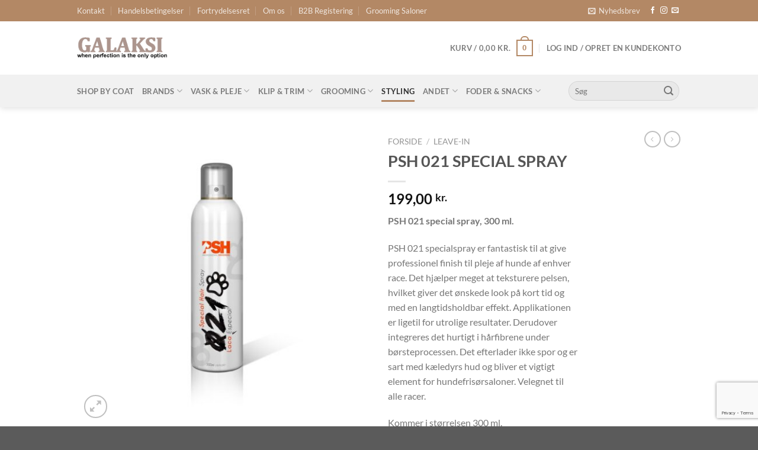

--- FILE ---
content_type: text/html; charset=UTF-8
request_url: https://galaksi.dk/vare/psh-021-special-spray/
body_size: 39416
content:
<!DOCTYPE html>
<html lang="da-DK" class="loading-site no-js">
<head><style>img.lazy{min-height:1px}</style><link href="https://galaksi.dk/wp-content/plugins/w3-total-cache/pub/js/lazyload.min.js" as="script">
	<meta charset="UTF-8" />
	<link rel="profile" href="http://gmpg.org/xfn/11" />
	<link rel="pingback" href="https://galaksi.dk/xmlrpc.php" />

	<script>(function(html){html.className = html.className.replace(/\bno-js\b/,'js')})(document.documentElement);</script>
<meta name='robots' content='index, follow, max-image-preview:large, max-snippet:-1, max-video-preview:-1' />
<meta name="viewport" content="width=device-width, initial-scale=1" />
	<!-- This site is optimized with the Yoast SEO plugin v25.2 - https://yoast.com/wordpress/plugins/seo/ -->
	<title>PSH 021 SPECIAL SPRAY | Galaksi Klip &amp; Trim</title>
	<meta name="description" content="PSH 021 specialspray er fantastisk til at give professionel finish til pleje af hunde af enhver race. Det hjælper meget at teksturere pelsen, hvilket giver det ønskede look på kort tid og med en langtidsholdbar effekt. Applikationen er ligetil for utrolige resultater." />
	<link rel="canonical" href="https://galaksi.dk/vare/psh-021-special-spray/" />
	<meta property="og:locale" content="da_DK" />
	<meta property="og:type" content="product" />
	<meta property="og:title" content="PSH 021 SPECIAL SPRAY | Galaksi Klip &amp; Trim" />
	<meta property="og:description" content="PSH 021 specialspray er fantastisk til at give professionel finish til pleje af hunde af enhver race. Det hjælper meget at teksturere pelsen, hvilket giver det ønskede look på kort tid og med en langtidsholdbar effekt. Applikationen er ligetil for utrolige resultater." />
	<meta property="og:url" content="https://galaksi.dk/vare/psh-021-special-spray/" />
	<meta property="og:site_name" content="Galaksi" />
	<meta property="article:modified_time" content="2024-03-08T19:29:32+00:00" />
	<meta property="og:image" content="https://galaksi.dk/wp-content/uploads/2024/02/lacapsh_021special_300mlw4076.jpg" />
	<meta property="og:image:width" content="1000" />
	<meta property="og:image:height" content="1000" />
	<meta property="og:image:type" content="image/jpeg" /><meta property="og:image" content="https://galaksi.dk/wp-content/uploads/2024/02/021-sp-activos-psh-a-20233215.jpg" />
	<meta property="og:image:width" content="1000" />
	<meta property="og:image:height" content="1000" />
	<meta property="og:image:type" content="image/jpeg" />
	<meta name="twitter:card" content="summary_large_image" />
	<meta name="twitter:label1" content="Pris" />
	<meta name="twitter:data1" content="199,00&nbsp;kr." />
	<meta name="twitter:label2" content="Tilgængelighed" />
	<meta name="twitter:data2" content="På lager" />
	<script type="application/ld+json" class="yoast-schema-graph">{"@context":"https://schema.org","@graph":[{"@type":["WebPage","ItemPage"],"@id":"https://galaksi.dk/vare/psh-021-special-spray/","url":"https://galaksi.dk/vare/psh-021-special-spray/","name":"PSH 021 SPECIAL SPRAY | Galaksi Klip & Trim","isPartOf":{"@id":"https://galaksi.dk/#website"},"primaryImageOfPage":{"@id":"https://galaksi.dk/vare/psh-021-special-spray/#primaryimage"},"image":{"@id":"https://galaksi.dk/vare/psh-021-special-spray/#primaryimage"},"thumbnailUrl":"https://galaksi.dk/wp-content/uploads/2024/02/lacapsh_021special_300mlw4076.jpg","description":"PSH 021 specialspray er fantastisk til at give professionel finish til pleje af hunde af enhver race. Det hjælper meget at teksturere pelsen, hvilket giver det ønskede look på kort tid og med en langtidsholdbar effekt. Applikationen er ligetil for utrolige resultater.","breadcrumb":{"@id":"https://galaksi.dk/vare/psh-021-special-spray/#breadcrumb"},"inLanguage":"da-DK","potentialAction":{"@type":"BuyAction","target":"https://galaksi.dk/vare/psh-021-special-spray/"}},{"@type":"ImageObject","inLanguage":"da-DK","@id":"https://galaksi.dk/vare/psh-021-special-spray/#primaryimage","url":"https://galaksi.dk/wp-content/uploads/2024/02/lacapsh_021special_300mlw4076.jpg","contentUrl":"https://galaksi.dk/wp-content/uploads/2024/02/lacapsh_021special_300mlw4076.jpg","width":1000,"height":1000},{"@type":"BreadcrumbList","@id":"https://galaksi.dk/vare/psh-021-special-spray/#breadcrumb","itemListElement":[{"@type":"ListItem","position":1,"name":"Hjem","item":"https://galaksi.dk/"},{"@type":"ListItem","position":2,"name":"Shop","item":"https://galaksi.dk/shop/"},{"@type":"ListItem","position":3,"name":"PSH 021 SPECIAL SPRAY"}]},{"@type":"WebSite","@id":"https://galaksi.dk/#website","url":"https://galaksi.dk/","name":"Galaksi","description":"When perfection is the only option","publisher":{"@id":"https://galaksi.dk/#organization"},"potentialAction":[{"@type":"SearchAction","target":{"@type":"EntryPoint","urlTemplate":"https://galaksi.dk/?s={search_term_string}"},"query-input":{"@type":"PropertyValueSpecification","valueRequired":true,"valueName":"search_term_string"}}],"inLanguage":"da-DK"},{"@type":"Organization","@id":"https://galaksi.dk/#organization","name":"Galaksi","url":"https://galaksi.dk/","logo":{"@type":"ImageObject","inLanguage":"da-DK","@id":"https://galaksi.dk/#/schema/logo/image/","url":"https://stage.galaksi.dk/wp-content/uploads/2023/07/logo6-1.png","contentUrl":"https://stage.galaksi.dk/wp-content/uploads/2023/07/logo6-1.png","width":186,"height":71,"caption":"Galaksi"},"image":{"@id":"https://galaksi.dk/#/schema/logo/image/"},"sameAs":["https://www.facebook.com/galaksikliptrim.dk"]}]}</script>
	<meta property="product:brand" content="PSH" />
	<meta property="product:price:amount" content="199.00" />
	<meta property="product:price:currency" content="DKK" />
	<meta property="og:availability" content="instock" />
	<meta property="product:availability" content="instock" />
	<meta property="product:condition" content="new" />
	<!-- / Yoast SEO plugin. -->


<link rel='dns-prefetch' href='//consent.cookiefirst.com' />
<link rel='prefetch' href='https://galaksi.dk/wp-content/themes/flatsome/assets/js/flatsome.js?ver=e1ad26bd5672989785e1' />
<link rel='prefetch' href='https://galaksi.dk/wp-content/themes/flatsome/assets/js/chunk.slider.js?ver=3.19.12' />
<link rel='prefetch' href='https://galaksi.dk/wp-content/themes/flatsome/assets/js/chunk.popups.js?ver=3.19.12' />
<link rel='prefetch' href='https://galaksi.dk/wp-content/themes/flatsome/assets/js/chunk.tooltips.js?ver=3.19.12' />
<link rel='prefetch' href='https://galaksi.dk/wp-content/themes/flatsome/assets/js/woocommerce.js?ver=dd6035ce106022a74757' />
<link rel="alternate" type="application/rss+xml" title="Galaksi &raquo; Feed" href="https://galaksi.dk/feed/" />
<link rel="alternate" type="application/rss+xml" title="Galaksi &raquo;-kommentar-feed" href="https://galaksi.dk/comments/feed/" />
<link rel="alternate" type="application/rss+xml" title="Galaksi &raquo; PSH 021 SPECIAL SPRAY-kommentar-feed" href="https://galaksi.dk/vare/psh-021-special-spray/feed/" />
<link rel="alternate" title="oEmbed (JSON)" type="application/json+oembed" href="https://galaksi.dk/wp-json/oembed/1.0/embed?url=https%3A%2F%2Fgalaksi.dk%2Fvare%2Fpsh-021-special-spray%2F" />
<link rel="alternate" title="oEmbed (XML)" type="text/xml+oembed" href="https://galaksi.dk/wp-json/oembed/1.0/embed?url=https%3A%2F%2Fgalaksi.dk%2Fvare%2Fpsh-021-special-spray%2F&#038;format=xml" />
<style id='wp-img-auto-sizes-contain-inline-css' type='text/css'>
img:is([sizes=auto i],[sizes^="auto," i]){contain-intrinsic-size:3000px 1500px}
/*# sourceURL=wp-img-auto-sizes-contain-inline-css */
</style>
<link rel='stylesheet' id='font-awesome-css' href='https://galaksi.dk/wp-content/plugins/woocommerce-ajax-filters/berocket/assets/css/font-awesome.min.css?ver=6.9' type='text/css' media='all' />
<style id='font-awesome-inline-css' type='text/css'>
[data-font="FontAwesome"]:before {font-family: 'FontAwesome' !important;content: attr(data-icon) !important;speak: none !important;font-weight: normal !important;font-variant: normal !important;text-transform: none !important;line-height: 1 !important;font-style: normal !important;-webkit-font-smoothing: antialiased !important;-moz-osx-font-smoothing: grayscale !important;}
/*# sourceURL=font-awesome-inline-css */
</style>
<link rel='stylesheet' id='shipmondo-service-point-selector-block-style-css' href='https://galaksi.dk/wp-content/plugins/pakkelabels-for-woocommerce/public/build/blocks/service-point-selector/style-view.css?ver=4ffe73d575440c93dfc0' type='text/css' media='all' />
<link rel='stylesheet' id='berocket_aapf_widget-style-css' href='https://galaksi.dk/wp-content/plugins/woocommerce-ajax-filters/assets/frontend/css/fullmain.min.css?ver=1.6.9.2' type='text/css' media='all' />
<style id='wp-block-library-inline-css' type='text/css'>
:root{--wp-block-synced-color:#7a00df;--wp-block-synced-color--rgb:122,0,223;--wp-bound-block-color:var(--wp-block-synced-color);--wp-editor-canvas-background:#ddd;--wp-admin-theme-color:#007cba;--wp-admin-theme-color--rgb:0,124,186;--wp-admin-theme-color-darker-10:#006ba1;--wp-admin-theme-color-darker-10--rgb:0,107,160.5;--wp-admin-theme-color-darker-20:#005a87;--wp-admin-theme-color-darker-20--rgb:0,90,135;--wp-admin-border-width-focus:2px}@media (min-resolution:192dpi){:root{--wp-admin-border-width-focus:1.5px}}.wp-element-button{cursor:pointer}:root .has-very-light-gray-background-color{background-color:#eee}:root .has-very-dark-gray-background-color{background-color:#313131}:root .has-very-light-gray-color{color:#eee}:root .has-very-dark-gray-color{color:#313131}:root .has-vivid-green-cyan-to-vivid-cyan-blue-gradient-background{background:linear-gradient(135deg,#00d084,#0693e3)}:root .has-purple-crush-gradient-background{background:linear-gradient(135deg,#34e2e4,#4721fb 50%,#ab1dfe)}:root .has-hazy-dawn-gradient-background{background:linear-gradient(135deg,#faaca8,#dad0ec)}:root .has-subdued-olive-gradient-background{background:linear-gradient(135deg,#fafae1,#67a671)}:root .has-atomic-cream-gradient-background{background:linear-gradient(135deg,#fdd79a,#004a59)}:root .has-nightshade-gradient-background{background:linear-gradient(135deg,#330968,#31cdcf)}:root .has-midnight-gradient-background{background:linear-gradient(135deg,#020381,#2874fc)}:root{--wp--preset--font-size--normal:16px;--wp--preset--font-size--huge:42px}.has-regular-font-size{font-size:1em}.has-larger-font-size{font-size:2.625em}.has-normal-font-size{font-size:var(--wp--preset--font-size--normal)}.has-huge-font-size{font-size:var(--wp--preset--font-size--huge)}.has-text-align-center{text-align:center}.has-text-align-left{text-align:left}.has-text-align-right{text-align:right}.has-fit-text{white-space:nowrap!important}#end-resizable-editor-section{display:none}.aligncenter{clear:both}.items-justified-left{justify-content:flex-start}.items-justified-center{justify-content:center}.items-justified-right{justify-content:flex-end}.items-justified-space-between{justify-content:space-between}.screen-reader-text{border:0;clip-path:inset(50%);height:1px;margin:-1px;overflow:hidden;padding:0;position:absolute;width:1px;word-wrap:normal!important}.screen-reader-text:focus{background-color:#ddd;clip-path:none;color:#444;display:block;font-size:1em;height:auto;left:5px;line-height:normal;padding:15px 23px 14px;text-decoration:none;top:5px;width:auto;z-index:100000}html :where(.has-border-color){border-style:solid}html :where([style*=border-top-color]){border-top-style:solid}html :where([style*=border-right-color]){border-right-style:solid}html :where([style*=border-bottom-color]){border-bottom-style:solid}html :where([style*=border-left-color]){border-left-style:solid}html :where([style*=border-width]){border-style:solid}html :where([style*=border-top-width]){border-top-style:solid}html :where([style*=border-right-width]){border-right-style:solid}html :where([style*=border-bottom-width]){border-bottom-style:solid}html :where([style*=border-left-width]){border-left-style:solid}html :where(img[class*=wp-image-]){height:auto;max-width:100%}:where(figure){margin:0 0 1em}html :where(.is-position-sticky){--wp-admin--admin-bar--position-offset:var(--wp-admin--admin-bar--height,0px)}@media screen and (max-width:600px){html :where(.is-position-sticky){--wp-admin--admin-bar--position-offset:0px}}

/*# sourceURL=wp-block-library-inline-css */
</style><link rel='stylesheet' id='wc-blocks-style-css' href='https://galaksi.dk/wp-content/plugins/woocommerce/assets/client/blocks/wc-blocks.css?ver=wc-9.8.6' type='text/css' media='all' />
<style id='global-styles-inline-css' type='text/css'>
:root{--wp--preset--aspect-ratio--square: 1;--wp--preset--aspect-ratio--4-3: 4/3;--wp--preset--aspect-ratio--3-4: 3/4;--wp--preset--aspect-ratio--3-2: 3/2;--wp--preset--aspect-ratio--2-3: 2/3;--wp--preset--aspect-ratio--16-9: 16/9;--wp--preset--aspect-ratio--9-16: 9/16;--wp--preset--color--black: #000000;--wp--preset--color--cyan-bluish-gray: #abb8c3;--wp--preset--color--white: #ffffff;--wp--preset--color--pale-pink: #f78da7;--wp--preset--color--vivid-red: #cf2e2e;--wp--preset--color--luminous-vivid-orange: #ff6900;--wp--preset--color--luminous-vivid-amber: #fcb900;--wp--preset--color--light-green-cyan: #7bdcb5;--wp--preset--color--vivid-green-cyan: #00d084;--wp--preset--color--pale-cyan-blue: #8ed1fc;--wp--preset--color--vivid-cyan-blue: #0693e3;--wp--preset--color--vivid-purple: #9b51e0;--wp--preset--color--primary: #b38865;--wp--preset--color--secondary: #534b62;--wp--preset--color--success: #46913f;--wp--preset--color--alert: #b20000;--wp--preset--gradient--vivid-cyan-blue-to-vivid-purple: linear-gradient(135deg,rgb(6,147,227) 0%,rgb(155,81,224) 100%);--wp--preset--gradient--light-green-cyan-to-vivid-green-cyan: linear-gradient(135deg,rgb(122,220,180) 0%,rgb(0,208,130) 100%);--wp--preset--gradient--luminous-vivid-amber-to-luminous-vivid-orange: linear-gradient(135deg,rgb(252,185,0) 0%,rgb(255,105,0) 100%);--wp--preset--gradient--luminous-vivid-orange-to-vivid-red: linear-gradient(135deg,rgb(255,105,0) 0%,rgb(207,46,46) 100%);--wp--preset--gradient--very-light-gray-to-cyan-bluish-gray: linear-gradient(135deg,rgb(238,238,238) 0%,rgb(169,184,195) 100%);--wp--preset--gradient--cool-to-warm-spectrum: linear-gradient(135deg,rgb(74,234,220) 0%,rgb(151,120,209) 20%,rgb(207,42,186) 40%,rgb(238,44,130) 60%,rgb(251,105,98) 80%,rgb(254,248,76) 100%);--wp--preset--gradient--blush-light-purple: linear-gradient(135deg,rgb(255,206,236) 0%,rgb(152,150,240) 100%);--wp--preset--gradient--blush-bordeaux: linear-gradient(135deg,rgb(254,205,165) 0%,rgb(254,45,45) 50%,rgb(107,0,62) 100%);--wp--preset--gradient--luminous-dusk: linear-gradient(135deg,rgb(255,203,112) 0%,rgb(199,81,192) 50%,rgb(65,88,208) 100%);--wp--preset--gradient--pale-ocean: linear-gradient(135deg,rgb(255,245,203) 0%,rgb(182,227,212) 50%,rgb(51,167,181) 100%);--wp--preset--gradient--electric-grass: linear-gradient(135deg,rgb(202,248,128) 0%,rgb(113,206,126) 100%);--wp--preset--gradient--midnight: linear-gradient(135deg,rgb(2,3,129) 0%,rgb(40,116,252) 100%);--wp--preset--font-size--small: 13px;--wp--preset--font-size--medium: 20px;--wp--preset--font-size--large: 36px;--wp--preset--font-size--x-large: 42px;--wp--preset--spacing--20: 0.44rem;--wp--preset--spacing--30: 0.67rem;--wp--preset--spacing--40: 1rem;--wp--preset--spacing--50: 1.5rem;--wp--preset--spacing--60: 2.25rem;--wp--preset--spacing--70: 3.38rem;--wp--preset--spacing--80: 5.06rem;--wp--preset--shadow--natural: 6px 6px 9px rgba(0, 0, 0, 0.2);--wp--preset--shadow--deep: 12px 12px 50px rgba(0, 0, 0, 0.4);--wp--preset--shadow--sharp: 6px 6px 0px rgba(0, 0, 0, 0.2);--wp--preset--shadow--outlined: 6px 6px 0px -3px rgb(255, 255, 255), 6px 6px rgb(0, 0, 0);--wp--preset--shadow--crisp: 6px 6px 0px rgb(0, 0, 0);}:where(body) { margin: 0; }.wp-site-blocks > .alignleft { float: left; margin-right: 2em; }.wp-site-blocks > .alignright { float: right; margin-left: 2em; }.wp-site-blocks > .aligncenter { justify-content: center; margin-left: auto; margin-right: auto; }:where(.is-layout-flex){gap: 0.5em;}:where(.is-layout-grid){gap: 0.5em;}.is-layout-flow > .alignleft{float: left;margin-inline-start: 0;margin-inline-end: 2em;}.is-layout-flow > .alignright{float: right;margin-inline-start: 2em;margin-inline-end: 0;}.is-layout-flow > .aligncenter{margin-left: auto !important;margin-right: auto !important;}.is-layout-constrained > .alignleft{float: left;margin-inline-start: 0;margin-inline-end: 2em;}.is-layout-constrained > .alignright{float: right;margin-inline-start: 2em;margin-inline-end: 0;}.is-layout-constrained > .aligncenter{margin-left: auto !important;margin-right: auto !important;}.is-layout-constrained > :where(:not(.alignleft):not(.alignright):not(.alignfull)){margin-left: auto !important;margin-right: auto !important;}body .is-layout-flex{display: flex;}.is-layout-flex{flex-wrap: wrap;align-items: center;}.is-layout-flex > :is(*, div){margin: 0;}body .is-layout-grid{display: grid;}.is-layout-grid > :is(*, div){margin: 0;}body{padding-top: 0px;padding-right: 0px;padding-bottom: 0px;padding-left: 0px;}a:where(:not(.wp-element-button)){text-decoration: none;}:root :where(.wp-element-button, .wp-block-button__link){background-color: #32373c;border-width: 0;color: #fff;font-family: inherit;font-size: inherit;font-style: inherit;font-weight: inherit;letter-spacing: inherit;line-height: inherit;padding-top: calc(0.667em + 2px);padding-right: calc(1.333em + 2px);padding-bottom: calc(0.667em + 2px);padding-left: calc(1.333em + 2px);text-decoration: none;text-transform: inherit;}.has-black-color{color: var(--wp--preset--color--black) !important;}.has-cyan-bluish-gray-color{color: var(--wp--preset--color--cyan-bluish-gray) !important;}.has-white-color{color: var(--wp--preset--color--white) !important;}.has-pale-pink-color{color: var(--wp--preset--color--pale-pink) !important;}.has-vivid-red-color{color: var(--wp--preset--color--vivid-red) !important;}.has-luminous-vivid-orange-color{color: var(--wp--preset--color--luminous-vivid-orange) !important;}.has-luminous-vivid-amber-color{color: var(--wp--preset--color--luminous-vivid-amber) !important;}.has-light-green-cyan-color{color: var(--wp--preset--color--light-green-cyan) !important;}.has-vivid-green-cyan-color{color: var(--wp--preset--color--vivid-green-cyan) !important;}.has-pale-cyan-blue-color{color: var(--wp--preset--color--pale-cyan-blue) !important;}.has-vivid-cyan-blue-color{color: var(--wp--preset--color--vivid-cyan-blue) !important;}.has-vivid-purple-color{color: var(--wp--preset--color--vivid-purple) !important;}.has-primary-color{color: var(--wp--preset--color--primary) !important;}.has-secondary-color{color: var(--wp--preset--color--secondary) !important;}.has-success-color{color: var(--wp--preset--color--success) !important;}.has-alert-color{color: var(--wp--preset--color--alert) !important;}.has-black-background-color{background-color: var(--wp--preset--color--black) !important;}.has-cyan-bluish-gray-background-color{background-color: var(--wp--preset--color--cyan-bluish-gray) !important;}.has-white-background-color{background-color: var(--wp--preset--color--white) !important;}.has-pale-pink-background-color{background-color: var(--wp--preset--color--pale-pink) !important;}.has-vivid-red-background-color{background-color: var(--wp--preset--color--vivid-red) !important;}.has-luminous-vivid-orange-background-color{background-color: var(--wp--preset--color--luminous-vivid-orange) !important;}.has-luminous-vivid-amber-background-color{background-color: var(--wp--preset--color--luminous-vivid-amber) !important;}.has-light-green-cyan-background-color{background-color: var(--wp--preset--color--light-green-cyan) !important;}.has-vivid-green-cyan-background-color{background-color: var(--wp--preset--color--vivid-green-cyan) !important;}.has-pale-cyan-blue-background-color{background-color: var(--wp--preset--color--pale-cyan-blue) !important;}.has-vivid-cyan-blue-background-color{background-color: var(--wp--preset--color--vivid-cyan-blue) !important;}.has-vivid-purple-background-color{background-color: var(--wp--preset--color--vivid-purple) !important;}.has-primary-background-color{background-color: var(--wp--preset--color--primary) !important;}.has-secondary-background-color{background-color: var(--wp--preset--color--secondary) !important;}.has-success-background-color{background-color: var(--wp--preset--color--success) !important;}.has-alert-background-color{background-color: var(--wp--preset--color--alert) !important;}.has-black-border-color{border-color: var(--wp--preset--color--black) !important;}.has-cyan-bluish-gray-border-color{border-color: var(--wp--preset--color--cyan-bluish-gray) !important;}.has-white-border-color{border-color: var(--wp--preset--color--white) !important;}.has-pale-pink-border-color{border-color: var(--wp--preset--color--pale-pink) !important;}.has-vivid-red-border-color{border-color: var(--wp--preset--color--vivid-red) !important;}.has-luminous-vivid-orange-border-color{border-color: var(--wp--preset--color--luminous-vivid-orange) !important;}.has-luminous-vivid-amber-border-color{border-color: var(--wp--preset--color--luminous-vivid-amber) !important;}.has-light-green-cyan-border-color{border-color: var(--wp--preset--color--light-green-cyan) !important;}.has-vivid-green-cyan-border-color{border-color: var(--wp--preset--color--vivid-green-cyan) !important;}.has-pale-cyan-blue-border-color{border-color: var(--wp--preset--color--pale-cyan-blue) !important;}.has-vivid-cyan-blue-border-color{border-color: var(--wp--preset--color--vivid-cyan-blue) !important;}.has-vivid-purple-border-color{border-color: var(--wp--preset--color--vivid-purple) !important;}.has-primary-border-color{border-color: var(--wp--preset--color--primary) !important;}.has-secondary-border-color{border-color: var(--wp--preset--color--secondary) !important;}.has-success-border-color{border-color: var(--wp--preset--color--success) !important;}.has-alert-border-color{border-color: var(--wp--preset--color--alert) !important;}.has-vivid-cyan-blue-to-vivid-purple-gradient-background{background: var(--wp--preset--gradient--vivid-cyan-blue-to-vivid-purple) !important;}.has-light-green-cyan-to-vivid-green-cyan-gradient-background{background: var(--wp--preset--gradient--light-green-cyan-to-vivid-green-cyan) !important;}.has-luminous-vivid-amber-to-luminous-vivid-orange-gradient-background{background: var(--wp--preset--gradient--luminous-vivid-amber-to-luminous-vivid-orange) !important;}.has-luminous-vivid-orange-to-vivid-red-gradient-background{background: var(--wp--preset--gradient--luminous-vivid-orange-to-vivid-red) !important;}.has-very-light-gray-to-cyan-bluish-gray-gradient-background{background: var(--wp--preset--gradient--very-light-gray-to-cyan-bluish-gray) !important;}.has-cool-to-warm-spectrum-gradient-background{background: var(--wp--preset--gradient--cool-to-warm-spectrum) !important;}.has-blush-light-purple-gradient-background{background: var(--wp--preset--gradient--blush-light-purple) !important;}.has-blush-bordeaux-gradient-background{background: var(--wp--preset--gradient--blush-bordeaux) !important;}.has-luminous-dusk-gradient-background{background: var(--wp--preset--gradient--luminous-dusk) !important;}.has-pale-ocean-gradient-background{background: var(--wp--preset--gradient--pale-ocean) !important;}.has-electric-grass-gradient-background{background: var(--wp--preset--gradient--electric-grass) !important;}.has-midnight-gradient-background{background: var(--wp--preset--gradient--midnight) !important;}.has-small-font-size{font-size: var(--wp--preset--font-size--small) !important;}.has-medium-font-size{font-size: var(--wp--preset--font-size--medium) !important;}.has-large-font-size{font-size: var(--wp--preset--font-size--large) !important;}.has-x-large-font-size{font-size: var(--wp--preset--font-size--x-large) !important;}
/*# sourceURL=global-styles-inline-css */
</style>

<link rel='stylesheet' id='contact-form-7-css' href='https://galaksi.dk/wp-content/plugins/contact-form-7/includes/css/styles.css?ver=6.1.4' type='text/css' media='all' />
<link rel='stylesheet' id='cookiefirst-plugin-css' href='https://galaksi.dk/wp-content/plugins/cookiefirst-plugin/public/css/cookiefirst-plugin-public.css?ver=1.0.0' type='text/css' media='all' />
<link rel='stylesheet' id='wwp-wholesale-css' href='https://galaksi.dk/wp-content/plugins/woocommerce-wholesale-pricing/assets/css/wwp-css-script.css?ver=1.1.0' type='text/css' media='' />
<link rel='stylesheet' id='wwp_dataTables-css' href='https://galaksi.dk/wp-content/plugins/woocommerce-wholesale-pricing/assets/css/jquery.dataTables.min.css?ver=1.0.0' type='text/css' media='' />
<link rel='stylesheet' id='photoswipe-css' href='https://galaksi.dk/wp-content/plugins/woocommerce/assets/css/photoswipe/photoswipe.min.css?ver=9.8.6' type='text/css' media='all' />
<link rel='stylesheet' id='photoswipe-default-skin-css' href='https://galaksi.dk/wp-content/plugins/woocommerce/assets/css/photoswipe/default-skin/default-skin.min.css?ver=9.8.6' type='text/css' media='all' />
<style id='woocommerce-inline-inline-css' type='text/css'>
.woocommerce form .form-row .required { visibility: visible; }
/*# sourceURL=woocommerce-inline-inline-css */
</style>
<link rel='stylesheet' id='brands-styles-css' href='https://galaksi.dk/wp-content/plugins/woocommerce/assets/css/brands.css?ver=9.8.6' type='text/css' media='all' />
<link rel='stylesheet' id='pwb-styles-frontend-css' href='https://galaksi.dk/wp-content/plugins/perfect-woocommerce-brands/build/frontend/css/style.css?ver=3.5.7' type='text/css' media='all' />
<link rel='stylesheet' id='flatsome-main-css' href='https://galaksi.dk/wp-content/themes/flatsome/assets/css/flatsome.css?ver=3.19.12' type='text/css' media='all' />
<style id='flatsome-main-inline-css' type='text/css'>
@font-face {
				font-family: "fl-icons";
				font-display: block;
				src: url(https://galaksi.dk/wp-content/themes/flatsome/assets/css/icons/fl-icons.eot?v=3.19.12);
				src:
					url(https://galaksi.dk/wp-content/themes/flatsome/assets/css/icons/fl-icons.eot#iefix?v=3.19.12) format("embedded-opentype"),
					url(https://galaksi.dk/wp-content/themes/flatsome/assets/css/icons/fl-icons.woff2?v=3.19.12) format("woff2"),
					url(https://galaksi.dk/wp-content/themes/flatsome/assets/css/icons/fl-icons.ttf?v=3.19.12) format("truetype"),
					url(https://galaksi.dk/wp-content/themes/flatsome/assets/css/icons/fl-icons.woff?v=3.19.12) format("woff"),
					url(https://galaksi.dk/wp-content/themes/flatsome/assets/css/icons/fl-icons.svg?v=3.19.12#fl-icons) format("svg");
			}
/*# sourceURL=flatsome-main-inline-css */
</style>
<link rel='stylesheet' id='flatsome-shop-css' href='https://galaksi.dk/wp-content/themes/flatsome/assets/css/flatsome-shop.css?ver=3.19.12' type='text/css' media='all' />
<link rel='stylesheet' id='flatsome-style-css' href='https://galaksi.dk/wp-content/themes/flatsome-child/style.css?ver=3.0' type='text/css' media='all' />
<script type="text/javascript" src="https://galaksi.dk/wp-includes/js/jquery/jquery.min.js?ver=3.7.1" id="jquery-core-js"></script>
<script type="text/javascript" src="https://galaksi.dk/wp-content/plugins/cookiefirst-plugin/public/js/cookiefirst-plugin-public.js?ver=1.0.0" id="cookiefirst-plugin-js"></script>
<script type="text/javascript" src="https://consent.cookiefirst.com/sites/galaksi.dk-a0fb0060-9e20-4df3-aeaa-2bfb6e621819/consent.js?ver=6.9" id="cookiefirst-script-js"></script>
<script type="text/javascript" src="https://galaksi.dk/wp-content/plugins/woocommerce-wholesale-pricing/assets/js/jquery.dataTables.min.js?ver=1.1.0" id="wwp_dataTables-js"></script>
<script type="text/javascript" src="https://galaksi.dk/wp-content/plugins/woocommerce/assets/js/jquery-blockui/jquery.blockUI.min.js?ver=2.7.0-wc.9.8.6" id="jquery-blockui-js" data-wp-strategy="defer"></script>
<script type="text/javascript" src="https://galaksi.dk/wp-content/plugins/woocommerce/assets/js/photoswipe/photoswipe.min.js?ver=4.1.1-wc.9.8.6" id="photoswipe-js" defer="defer" data-wp-strategy="defer"></script>
<script type="text/javascript" src="https://galaksi.dk/wp-content/plugins/woocommerce/assets/js/photoswipe/photoswipe-ui-default.min.js?ver=4.1.1-wc.9.8.6" id="photoswipe-ui-default-js" defer="defer" data-wp-strategy="defer"></script>
<script type="text/javascript" id="wc-single-product-js-extra">
/* <![CDATA[ */
var wc_single_product_params = {"i18n_required_rating_text":"V\u00e6lg venligst en bed\u00f8mmelse","i18n_rating_options":["1 ud af 5 stjerner","2 ud af 5 stjerner","3 ud af 5 stjerner","4 ud af 5 stjerner","5 ud af 5 stjerner"],"i18n_product_gallery_trigger_text":"View full-screen image gallery","review_rating_required":"yes","flexslider":{"rtl":false,"animation":"slide","smoothHeight":true,"directionNav":false,"controlNav":"thumbnails","slideshow":false,"animationSpeed":500,"animationLoop":false,"allowOneSlide":false},"zoom_enabled":"","zoom_options":[],"photoswipe_enabled":"1","photoswipe_options":{"shareEl":false,"closeOnScroll":false,"history":false,"hideAnimationDuration":0,"showAnimationDuration":0},"flexslider_enabled":""};
//# sourceURL=wc-single-product-js-extra
/* ]]> */
</script>
<script type="text/javascript" src="https://galaksi.dk/wp-content/plugins/woocommerce/assets/js/frontend/single-product.min.js?ver=9.8.6" id="wc-single-product-js" defer="defer" data-wp-strategy="defer"></script>
<script type="text/javascript" src="https://galaksi.dk/wp-content/plugins/woocommerce/assets/js/js-cookie/js.cookie.min.js?ver=2.1.4-wc.9.8.6" id="js-cookie-js" data-wp-strategy="defer"></script>
<script type="text/javascript" id="WCPAY_ASSETS-js-extra">
/* <![CDATA[ */
var wcpayAssets = {"url":"https://galaksi.dk/wp-content/plugins/woocommerce-payments/dist/"};
//# sourceURL=WCPAY_ASSETS-js-extra
/* ]]> */
</script>
<link rel="https://api.w.org/" href="https://galaksi.dk/wp-json/" /><link rel="alternate" title="JSON" type="application/json" href="https://galaksi.dk/wp-json/wp/v2/product/214876" /><link rel="EditURI" type="application/rsd+xml" title="RSD" href="https://galaksi.dk/xmlrpc.php?rsd" />
<meta name="generator" content="WordPress 6.9" />
<meta name="generator" content="WooCommerce 9.8.6" />
<link rel='shortlink' href='https://galaksi.dk/?p=214876' />
<style></style>			<style type="text/css">
				p.user_not_wholesale {
					text-align: center;
				}
				p.user_not_wholesale a {
					text-decoration: none;
					border: 2px solid #333;
					color: #333;
					padding: 10px 60px;
				}
			</style>
							<style>.woocommerce-MyAccount-navigation ul li.woocommerce-MyAccount-navigation-link--upgrade-account a::before {content: '\f1de';}</style> 
			<!-- Google site verification - Google for WooCommerce -->
<meta name="google-site-verification" content="Ced4HBNvy5ZNWWbYqApcnSF_fKnqBNwVfvv6B3hkLFY" />
    <script type="text/javascript">
(function (d, l) {var h = d.getElementsByTagName("head")[0],s = d.createElement("script");s.type = "text/javascript";s.async = true;s.src = l;h.appendChild(s);})(document, 'https://widget.emaerket.dk/js/0d0b8114d3ba3580ebd01a601bb6334d');
</script>	<noscript><style>.woocommerce-product-gallery{ opacity: 1 !important; }</style></noscript>
	<link rel="icon" href="https://galaksi.dk/wp-content/uploads/2023/07/cropped-cropped-star-drawing-png-favpng-gHzJKxGrmBBM6ejWXhPdDwMUU-32x32.png" sizes="32x32" />
<link rel="icon" href="https://galaksi.dk/wp-content/uploads/2023/07/cropped-cropped-star-drawing-png-favpng-gHzJKxGrmBBM6ejWXhPdDwMUU-192x192.png" sizes="192x192" />
<link rel="apple-touch-icon" href="https://galaksi.dk/wp-content/uploads/2023/07/cropped-cropped-star-drawing-png-favpng-gHzJKxGrmBBM6ejWXhPdDwMUU-180x180.png" />
<meta name="msapplication-TileImage" content="https://galaksi.dk/wp-content/uploads/2023/07/cropped-cropped-star-drawing-png-favpng-gHzJKxGrmBBM6ejWXhPdDwMUU-270x270.png" />
<style id="custom-css" type="text/css">:root {--primary-color: #b38865;--fs-color-primary: #b38865;--fs-color-secondary: #534b62;--fs-color-success: #46913f;--fs-color-alert: #b20000;--fs-experimental-link-color: #334862;--fs-experimental-link-color-hover: #111;}.tooltipster-base {--tooltip-color: #fff;--tooltip-bg-color: #000;}.off-canvas-right .mfp-content, .off-canvas-left .mfp-content {--drawer-width: 300px;}.off-canvas .mfp-content.off-canvas-cart {--drawer-width: 360px;}.container-width, .full-width .ubermenu-nav, .container, .row{max-width: 1050px}.row.row-collapse{max-width: 1020px}.row.row-small{max-width: 1042.5px}.row.row-large{max-width: 1080px}.header-main{height: 90px}#logo img{max-height: 90px}#logo{width:153px;}#logo img{padding:15px 0;}.header-bottom{min-height: 55px}.header-top{min-height: 36px}.transparent .header-main{height: 90px}.transparent #logo img{max-height: 90px}.has-transparent + .page-title:first-of-type,.has-transparent + #main > .page-title,.has-transparent + #main > div > .page-title,.has-transparent + #main .page-header-wrapper:first-of-type .page-title{padding-top: 170px;}.header.show-on-scroll,.stuck .header-main{height:70px!important}.stuck #logo img{max-height: 70px!important}.search-form{ width: 80%;}.header-bg-color {background-color: #ffffff}.header-bottom {background-color: #f1f1f1}.top-bar-nav > li > a{line-height: 16px }.header-main .nav > li > a{line-height: 16px }.stuck .header-main .nav > li > a{line-height: 50px }.header-bottom-nav > li > a{line-height: 16px }@media (max-width: 549px) {.header-main{height: 70px}#logo img{max-height: 70px}}.nav-dropdown{font-size:100%}body{font-family: Lato, sans-serif;}body {font-weight: 400;font-style: normal;}.nav > li > a {font-family: Lato, sans-serif;}.mobile-sidebar-levels-2 .nav > li > ul > li > a {font-family: Lato, sans-serif;}.nav > li > a,.mobile-sidebar-levels-2 .nav > li > ul > li > a {font-weight: 700;font-style: normal;}h1,h2,h3,h4,h5,h6,.heading-font, .off-canvas-center .nav-sidebar.nav-vertical > li > a{font-family: Lato, sans-serif;}h1,h2,h3,h4,h5,h6,.heading-font,.banner h1,.banner h2 {font-weight: 700;font-style: normal;}.alt-font{font-family: "Dancing Script", sans-serif;}.alt-font {font-weight: 400!important;font-style: normal!important;}.shop-page-title.featured-title .title-bg{ background-image: url(https://galaksi.dk/wp-content/uploads/2024/02/lacapsh_021special_300mlw4076.jpg)!important;}@media screen and (min-width: 550px){.products .box-vertical .box-image{min-width: 247px!important;width: 247px!important;}}button[name='update_cart'] { display: none; }.nav-vertical-fly-out > li + li {border-top-width: 1px; border-top-style: solid;}/* Custom CSS */ul li.bullet-arrow, ul li.bullet-checkmark, ul li.bullet-star {border-bottom: 1px solid rgba(255, 255, 255, 0.05)}footer#footer a {color: #c3c3c3;}ul li.bullet-arrow:last-of-child { border-bottom: none;}.nav-dropdown-has-border .nav-dropdown { border: none; }.payment-icons .payment-icon {fill: white;}.mailpoet_form_form.mailpoet_form_shortcode {padding: 0 !important;}.mailpoet_text{border: 1px solid rgba(255, 255, 255, 0.2) !important; padding: 8px 12px !important; background: rgba(0, 0, 0, 0.2) !important;}.mailpoet_paragraph {margin-bottom: 10px !important;}.mailpoet_submit {text-transform: capitalize !important; padding: 0 !important;}ul li.bullet-arrow:before{ color: #fff !important;}.absolute-footer.medium-text-center{display: none;}.front-icon-style .icon-box-img {height: 60px !important;}.front-icon-style p, .front-icon-style h2 {margin-bottom: 0 !important;}.label-new.menu-item > a:after{content:"Ny";}.label-hot.menu-item > a:after{content:"Populær";}.label-sale.menu-item > a:after{content:"Tilbud";}.label-popular.menu-item > a:after{content:"Populært";}</style><style id="kirki-inline-styles">/* latin-ext */
@font-face {
  font-family: 'Lato';
  font-style: normal;
  font-weight: 400;
  font-display: swap;
  src: url(https://galaksi.dk/wp-content/fonts/lato/S6uyw4BMUTPHjxAwXjeu.woff2) format('woff2');
  unicode-range: U+0100-02BA, U+02BD-02C5, U+02C7-02CC, U+02CE-02D7, U+02DD-02FF, U+0304, U+0308, U+0329, U+1D00-1DBF, U+1E00-1E9F, U+1EF2-1EFF, U+2020, U+20A0-20AB, U+20AD-20C0, U+2113, U+2C60-2C7F, U+A720-A7FF;
}
/* latin */
@font-face {
  font-family: 'Lato';
  font-style: normal;
  font-weight: 400;
  font-display: swap;
  src: url(https://galaksi.dk/wp-content/fonts/lato/S6uyw4BMUTPHjx4wXg.woff2) format('woff2');
  unicode-range: U+0000-00FF, U+0131, U+0152-0153, U+02BB-02BC, U+02C6, U+02DA, U+02DC, U+0304, U+0308, U+0329, U+2000-206F, U+20AC, U+2122, U+2191, U+2193, U+2212, U+2215, U+FEFF, U+FFFD;
}
/* latin-ext */
@font-face {
  font-family: 'Lato';
  font-style: normal;
  font-weight: 700;
  font-display: swap;
  src: url(https://galaksi.dk/wp-content/fonts/lato/S6u9w4BMUTPHh6UVSwaPGR_p.woff2) format('woff2');
  unicode-range: U+0100-02BA, U+02BD-02C5, U+02C7-02CC, U+02CE-02D7, U+02DD-02FF, U+0304, U+0308, U+0329, U+1D00-1DBF, U+1E00-1E9F, U+1EF2-1EFF, U+2020, U+20A0-20AB, U+20AD-20C0, U+2113, U+2C60-2C7F, U+A720-A7FF;
}
/* latin */
@font-face {
  font-family: 'Lato';
  font-style: normal;
  font-weight: 700;
  font-display: swap;
  src: url(https://galaksi.dk/wp-content/fonts/lato/S6u9w4BMUTPHh6UVSwiPGQ.woff2) format('woff2');
  unicode-range: U+0000-00FF, U+0131, U+0152-0153, U+02BB-02BC, U+02C6, U+02DA, U+02DC, U+0304, U+0308, U+0329, U+2000-206F, U+20AC, U+2122, U+2191, U+2193, U+2212, U+2215, U+FEFF, U+FFFD;
}/* vietnamese */
@font-face {
  font-family: 'Dancing Script';
  font-style: normal;
  font-weight: 400;
  font-display: swap;
  src: url(https://galaksi.dk/wp-content/fonts/dancing-script/If2cXTr6YS-zF4S-kcSWSVi_sxjsohD9F50Ruu7BMSo3Rep8ltA.woff2) format('woff2');
  unicode-range: U+0102-0103, U+0110-0111, U+0128-0129, U+0168-0169, U+01A0-01A1, U+01AF-01B0, U+0300-0301, U+0303-0304, U+0308-0309, U+0323, U+0329, U+1EA0-1EF9, U+20AB;
}
/* latin-ext */
@font-face {
  font-family: 'Dancing Script';
  font-style: normal;
  font-weight: 400;
  font-display: swap;
  src: url(https://galaksi.dk/wp-content/fonts/dancing-script/If2cXTr6YS-zF4S-kcSWSVi_sxjsohD9F50Ruu7BMSo3ROp8ltA.woff2) format('woff2');
  unicode-range: U+0100-02BA, U+02BD-02C5, U+02C7-02CC, U+02CE-02D7, U+02DD-02FF, U+0304, U+0308, U+0329, U+1D00-1DBF, U+1E00-1E9F, U+1EF2-1EFF, U+2020, U+20A0-20AB, U+20AD-20C0, U+2113, U+2C60-2C7F, U+A720-A7FF;
}
/* latin */
@font-face {
  font-family: 'Dancing Script';
  font-style: normal;
  font-weight: 400;
  font-display: swap;
  src: url(https://galaksi.dk/wp-content/fonts/dancing-script/If2cXTr6YS-zF4S-kcSWSVi_sxjsohD9F50Ruu7BMSo3Sup8.woff2) format('woff2');
  unicode-range: U+0000-00FF, U+0131, U+0152-0153, U+02BB-02BC, U+02C6, U+02DA, U+02DC, U+0304, U+0308, U+0329, U+2000-206F, U+20AC, U+2122, U+2191, U+2193, U+2212, U+2215, U+FEFF, U+FFFD;
}</style><link rel='stylesheet' id='mailpoet_public-css' href='https://galaksi.dk/wp-content/plugins/mailpoet/assets/dist/css/mailpoet-public.b1f0906e.css?ver=6.9' type='text/css' media='all' />
<link rel='stylesheet' id='mailpoet_custom_fonts_0-css' href='https://fonts.googleapis.com/css?family=Abril+FatFace%3A400%2C400i%2C700%2C700i%7CAlegreya%3A400%2C400i%2C700%2C700i%7CAlegreya+Sans%3A400%2C400i%2C700%2C700i%7CAmatic+SC%3A400%2C400i%2C700%2C700i%7CAnonymous+Pro%3A400%2C400i%2C700%2C700i%7CArchitects+Daughter%3A400%2C400i%2C700%2C700i%7CArchivo%3A400%2C400i%2C700%2C700i%7CArchivo+Narrow%3A400%2C400i%2C700%2C700i%7CAsap%3A400%2C400i%2C700%2C700i%7CBarlow%3A400%2C400i%2C700%2C700i%7CBioRhyme%3A400%2C400i%2C700%2C700i%7CBonbon%3A400%2C400i%2C700%2C700i%7CCabin%3A400%2C400i%2C700%2C700i%7CCairo%3A400%2C400i%2C700%2C700i%7CCardo%3A400%2C400i%2C700%2C700i%7CChivo%3A400%2C400i%2C700%2C700i%7CConcert+One%3A400%2C400i%2C700%2C700i%7CCormorant%3A400%2C400i%2C700%2C700i%7CCrimson+Text%3A400%2C400i%2C700%2C700i%7CEczar%3A400%2C400i%2C700%2C700i%7CExo+2%3A400%2C400i%2C700%2C700i%7CFira+Sans%3A400%2C400i%2C700%2C700i%7CFjalla+One%3A400%2C400i%2C700%2C700i%7CFrank+Ruhl+Libre%3A400%2C400i%2C700%2C700i%7CGreat+Vibes%3A400%2C400i%2C700%2C700i&#038;ver=6.9' type='text/css' media='all' />
<link rel='stylesheet' id='mailpoet_custom_fonts_1-css' href='https://fonts.googleapis.com/css?family=Heebo%3A400%2C400i%2C700%2C700i%7CIBM+Plex%3A400%2C400i%2C700%2C700i%7CInconsolata%3A400%2C400i%2C700%2C700i%7CIndie+Flower%3A400%2C400i%2C700%2C700i%7CInknut+Antiqua%3A400%2C400i%2C700%2C700i%7CInter%3A400%2C400i%2C700%2C700i%7CKarla%3A400%2C400i%2C700%2C700i%7CLibre+Baskerville%3A400%2C400i%2C700%2C700i%7CLibre+Franklin%3A400%2C400i%2C700%2C700i%7CMontserrat%3A400%2C400i%2C700%2C700i%7CNeuton%3A400%2C400i%2C700%2C700i%7CNotable%3A400%2C400i%2C700%2C700i%7CNothing+You+Could+Do%3A400%2C400i%2C700%2C700i%7CNoto+Sans%3A400%2C400i%2C700%2C700i%7CNunito%3A400%2C400i%2C700%2C700i%7COld+Standard+TT%3A400%2C400i%2C700%2C700i%7COxygen%3A400%2C400i%2C700%2C700i%7CPacifico%3A400%2C400i%2C700%2C700i%7CPoppins%3A400%2C400i%2C700%2C700i%7CProza+Libre%3A400%2C400i%2C700%2C700i%7CPT+Sans%3A400%2C400i%2C700%2C700i%7CPT+Serif%3A400%2C400i%2C700%2C700i%7CRakkas%3A400%2C400i%2C700%2C700i%7CReenie+Beanie%3A400%2C400i%2C700%2C700i%7CRoboto+Slab%3A400%2C400i%2C700%2C700i&#038;ver=6.9' type='text/css' media='all' />
<link rel='stylesheet' id='mailpoet_custom_fonts_2-css' href='https://fonts.googleapis.com/css?family=Ropa+Sans%3A400%2C400i%2C700%2C700i%7CRubik%3A400%2C400i%2C700%2C700i%7CShadows+Into+Light%3A400%2C400i%2C700%2C700i%7CSpace+Mono%3A400%2C400i%2C700%2C700i%7CSpectral%3A400%2C400i%2C700%2C700i%7CSue+Ellen+Francisco%3A400%2C400i%2C700%2C700i%7CTitillium+Web%3A400%2C400i%2C700%2C700i%7CUbuntu%3A400%2C400i%2C700%2C700i%7CVarela%3A400%2C400i%2C700%2C700i%7CVollkorn%3A400%2C400i%2C700%2C700i%7CWork+Sans%3A400%2C400i%2C700%2C700i%7CYatra+One%3A400%2C400i%2C700%2C700i&#038;ver=6.9' type='text/css' media='all' />
</head>

<body class="wp-singular product-template-default single single-product postid-214876 wp-theme-flatsome wp-child-theme-flatsome-child theme-flatsome woocommerce woocommerce-page woocommerce-no-js full-width header-shadow lightbox nav-dropdown-has-arrow nav-dropdown-has-shadow">


<a class="skip-link screen-reader-text" href="#main">Fortsæt til indhold</a>

<div id="wrapper">

	
	<header id="header" class="header has-sticky sticky-jump">
		<div class="header-wrapper">
			<div id="top-bar" class="header-top hide-for-sticky nav-dark">
    <div class="flex-row container">
      <div class="flex-col hide-for-medium flex-left">
          <ul class="nav nav-left medium-nav-center nav-small  nav-divided">
              <li id="menu-item-55" class="menu-item menu-item-type-post_type menu-item-object-page menu-item-55 menu-item-design-default"><a href="https://galaksi.dk/kontakt/" class="nav-top-link">Kontakt</a></li>
<li id="menu-item-2531" class="menu-item menu-item-type-post_type menu-item-object-page menu-item-2531 menu-item-design-default"><a href="https://galaksi.dk/handelsbetingelser-og-levering/" class="nav-top-link">Handelsbetingelser</a></li>
<li id="menu-item-216176" class="menu-item menu-item-type-post_type menu-item-object-page menu-item-216176 menu-item-design-default"><a href="https://galaksi.dk/fortrydelsesret/" class="nav-top-link">Fortrydelsesret</a></li>
<li id="menu-item-108" class="menu-item menu-item-type-post_type menu-item-object-page menu-item-108 menu-item-design-default"><a href="https://galaksi.dk/om-os/" class="nav-top-link">Om os</a></li>
<li id="menu-item-213515" class="menu-item menu-item-type-post_type menu-item-object-page menu-item-213515 menu-item-design-default"><a href="https://galaksi.dk/wholesale-registering/" class="nav-top-link">B2B Registering</a></li>
<li id="menu-item-33" class="menu-item menu-item-type-custom menu-item-object-custom menu-item-33 menu-item-design-default"><a href="https://galaksi.dk/vores-grooming-saloner/" class="nav-top-link">Grooming Saloner</a></li>
          </ul>
      </div>

      <div class="flex-col hide-for-medium flex-center">
          <ul class="nav nav-center nav-small  nav-divided">
                        </ul>
      </div>

      <div class="flex-col hide-for-medium flex-right">
         <ul class="nav top-bar-nav nav-right nav-small  nav-divided">
              <li class="header-newsletter-item has-icon">

<a href="#header-newsletter-signup" class="tooltip is-small"
  title="Tilmeld dig nyhedsbrev">

      <i class="icon-envelop"></i>
  
      <span class="header-newsletter-title hide-for-medium">
      Nyhedsbrev    </span>
  </a>
	<div id="header-newsletter-signup"
	     class="lightbox-by-id lightbox-content mfp-hide lightbox-white "
	     style="max-width:700px ;padding:0px">
		
	<section class="section" id="section_397627462">
		<div class="section-bg fill" >
									
			

		</div>

		

		<div class="section-content relative">
			

	<div id="gap-1850790096" class="gap-element clearfix" style="display:block; height:auto;">
		
<style>
#gap-1850790096 {
  padding-top: 30px;
}
</style>
	</div>
	

<div class="row align-middle align-center"  id="row-527827368">


	<div id="col-914247556" class="col medium-12 small-12 large-12"  >
				<div class="col-inner text-center" style="background-color:rgb(255,255,255);" >
			
			

<div class="row row-collapse align-middle"  id="row-1979191667">


	<div id="col-1385648431" class="col medium-12 small-12 large-6"  >
				<div class="col-inner text-center"  >
			
			

	<div id="gap-1441962362" class="gap-element clearfix" style="display:block; height:auto;">
		
<style>
#gap-1441962362 {
  padding-top: 30px;
}
</style>
	</div>
	

	<div id="text-1084155267" class="text">
		

<h3>Tilmeld dig i dag</h3>

		
<style>
#text-1084155267 {
  font-size: 1.75rem;
  line-height: 1;
}
</style>
	</div>
	
<p>Abonner for at få besked om produktlanceringer, særlige tilbud og virksomhedsnyheder.</p>

<p>  
  
  <div class="
    mailpoet_form_popup_overlay
      "></div>
  <div
    id="mailpoet_form_5"
    class="
      mailpoet_form
      mailpoet_form_shortcode
      mailpoet_form_position_
      mailpoet_form_animation_
    "
      >

    <style type="text/css">
     #mailpoet_form_5 .mailpoet_form {  }
#mailpoet_form_5 .mailpoet_column_with_background { padding: 10px; }
#mailpoet_form_5 .mailpoet_form_column:not(:first-child) { margin-left: 20px; }
#mailpoet_form_5 .mailpoet_paragraph { line-height: 20px; margin-bottom: 20px; }
#mailpoet_form_5 .mailpoet_segment_label, #mailpoet_form_5 .mailpoet_text_label, #mailpoet_form_5 .mailpoet_textarea_label, #mailpoet_form_5 .mailpoet_select_label, #mailpoet_form_5 .mailpoet_radio_label, #mailpoet_form_5 .mailpoet_checkbox_label, #mailpoet_form_5 .mailpoet_list_label, #mailpoet_form_5 .mailpoet_date_label { display: block; font-weight: normal; }
#mailpoet_form_5 .mailpoet_text, #mailpoet_form_5 .mailpoet_textarea, #mailpoet_form_5 .mailpoet_select, #mailpoet_form_5 .mailpoet_date_month, #mailpoet_form_5 .mailpoet_date_day, #mailpoet_form_5 .mailpoet_date_year, #mailpoet_form_5 .mailpoet_date { display: block; }
#mailpoet_form_5 .mailpoet_text, #mailpoet_form_5 .mailpoet_textarea { width: 200px; }
#mailpoet_form_5 .mailpoet_checkbox {  }
#mailpoet_form_5 .mailpoet_submit {  }
#mailpoet_form_5 .mailpoet_divider {  }
#mailpoet_form_5 .mailpoet_message {  }
#mailpoet_form_5 .mailpoet_form_loading { width: 30px; text-align: center; line-height: normal; }
#mailpoet_form_5 .mailpoet_form_loading > span { width: 5px; height: 5px; background-color: #5b5b5b; }#mailpoet_form_5{border-radius: 0px;text-align: left;}#mailpoet_form_5 form.mailpoet_form {padding: 20px;}#mailpoet_form_5{width: 100%;}#mailpoet_form_5 .mailpoet_message {margin: 0; padding: 0 20px;}#mailpoet_form_5 .mailpoet_paragraph.last {margin-bottom: 0} @media (max-width: 500px) {#mailpoet_form_5 {background-image: none;}} @media (min-width: 500px) {#mailpoet_form_5 .last .mailpoet_paragraph:last-child {margin-bottom: 0}}  @media (max-width: 500px) {#mailpoet_form_5 .mailpoet_form_column:last-child .mailpoet_paragraph:last-child {margin-bottom: 0}} 
    </style>

    <form
      target="_self"
      method="post"
      action="https://galaksi.dk/wp-admin/admin-post.php?action=mailpoet_subscription_form"
      class="mailpoet_form mailpoet_form_form mailpoet_form_shortcode"
      novalidate
      data-delay=""
      data-exit-intent-enabled=""
      data-font-family=""
      data-cookie-expiration-time=""
    >
      <input type="hidden" name="data[form_id]" value="5" />
      <input type="hidden" name="token" value="7a6da07609" />
      <input type="hidden" name="api_version" value="v1" />
      <input type="hidden" name="endpoint" value="subscribers" />
      <input type="hidden" name="mailpoet_method" value="subscribe" />

      <label class="mailpoet_hp_email_label" style="display: none !important;">Lad venligst dette felt stå tomt. <input type="email" name="data[email]"/></label><div class="mailpoet_paragraph "><input type="text" autocomplete="given-name" class="mailpoet_text" id="form_first_name_5" name="data[form_field_OTQ1NDBjOTNlNDdmX2ZpcnN0X25hbWU=]" title="Fornavn" value="" style="width:100%;box-sizing:border-box;padding:5px;margin: 0 auto 0 0;" data-automation-id="form_first_name"  placeholder="Fornavn" aria-label="Fornavn" data-parsley-errors-container=".mailpoet_error_5te77" data-parsley-names='[&quot;Du skal angive et gyldigt navn&quot;,&quot;Adresser i navne er ikke tilladt, så tilføj venligst dit navn i stedet.&quot;]'/><span class="mailpoet_error_5te77"></span></div>
<div class="mailpoet_paragraph "><input type="email" autocomplete="email" class="mailpoet_text" id="form_email_5" name="data[form_field_MjZmYWI1MmQyNzRiX2VtYWls]" title="E-mailadresse" value="" style="width:100%;box-sizing:border-box;padding:5px;margin: 0 auto 0 0;" data-automation-id="form_email"  placeholder="E-mailadresse *" aria-label="E-mailadresse *" data-parsley-errors-container=".mailpoet_error_14i37" data-parsley-required="true" required aria-required="true" data-parsley-minlength="6" data-parsley-maxlength="150" data-parsley-type-message="Denne værdi burde være en valid e-mail." data-parsley-required-message="Dette felt er krævet"/><span class="mailpoet_error_14i37"></span></div>
<div class='mailpoet_form_columns_container'><div class="mailpoet_form_columns mailpoet_paragraph mailpoet_stack_on_mobile"><div class="mailpoet_form_column" style="flex-basis:100%;"></div>
</div></div>
<div class="mailpoet_paragraph "><input type="submit" class="mailpoet_submit" value="Tilmeld!" data-automation-id="subscribe-submit-button" style="width:100%;box-sizing:border-box;padding:5px;margin: 0 auto 0 0;border-color:transparent;" /><span class="mailpoet_form_loading"><span class="mailpoet_bounce1"></span><span class="mailpoet_bounce2"></span><span class="mailpoet_bounce3"></span></span></div>

      <div class="mailpoet_message">
        <p class="mailpoet_validate_success"
                style="display:none;"
                >Tjek din indbakke eller spam mappe for at bekræfte din tilmelding.
        </p>
        <p class="mailpoet_validate_error"
                style="display:none;"
                >        </p>
      </div>
    </form>

      </div>

  </p>


		</div>
				
<style>
#col-1385648431 > .col-inner {
  padding: 20px 7% 20px 7%;
}
@media (min-width:550px) {
  #col-1385648431 > .col-inner {
    padding: 40px 10% 40px 10%;
  }
}
@media (min-width:850px) {
  #col-1385648431 > .col-inner {
    padding: 0px 10% 0px 10%;
  }
}
</style>
	</div>

	

</div>

		</div>
					</div>

	

</div>

		</div>

		
<style>
#section_397627462 {
  padding-top: 40px;
  padding-bottom: 40px;
  margin-bottom: 0px;
}
@media (min-width:550px) {
  #section_397627462 {
    padding-top: 70px;
    padding-bottom: 70px;
  }
}
</style>
	</section>
		</div>
	
	</li>
<li class="html header-social-icons ml-0">
	<div class="social-icons follow-icons" ><a href="https://www.facebook.com/galaksikliptrim.dk" target="_blank" data-label="Facebook" class="icon plain facebook tooltip" title="Følg på Facebook" aria-label="Følg på Facebook" rel="noopener nofollow" ><i class="icon-facebook" ></i></a><a href="https://www.instagram.com/galaksi.dk/" target="_blank" data-label="Instagram" class="icon plain instagram tooltip" title="Følg på Instagram" aria-label="Følg på Instagram" rel="noopener nofollow" ><i class="icon-instagram" ></i></a><a href="mailto:galaksi2212@gmail.com" data-label="E-mail" target="_blank" class="icon plain email tooltip" title="Send os en email" aria-label="Send os en email" rel="nofollow noopener" ><i class="icon-envelop" ></i></a></div></li>
          </ul>
      </div>

            <div class="flex-col show-for-medium flex-grow">
          <ul class="nav nav-center nav-small mobile-nav  nav-divided">
              <li class="html custom html_topbar_left"><a href="tel:31320818"><i class="icon-phone"> 31320818</i></a>  <a href="tel:57613038"><i class="icon-phone"> 57613038 (Klip &Trim)</i></a>  <a href="mailto:Galaksi2212@gmail.com"><i class="icon-envelop"> Galaksi2212@gmail.com</i></a></li>          </ul>
      </div>
      
    </div>
</div>
<div id="masthead" class="header-main ">
      <div class="header-inner flex-row container logo-left medium-logo-center" role="navigation">

          <!-- Logo -->
          <div id="logo" class="flex-col logo">
            
<!-- Header logo -->
<a href="https://galaksi.dk/" title="Galaksi - When perfection is the only option" rel="home">
		<img width="184" height="46" src="data:image/svg+xml,%3Csvg%20xmlns='http://www.w3.org/2000/svg'%20viewBox='0%200%20184%2046'%3E%3C/svg%3E" data-src="https://galaksi.dk/wp-content/uploads/2023/07/logo6-1-1.png" class="header_logo header-logo lazy" alt="Galaksi"/><img  width="184" height="46" src="data:image/svg+xml,%3Csvg%20xmlns='http://www.w3.org/2000/svg'%20viewBox='0%200%20184%2046'%3E%3C/svg%3E" data-src="https://galaksi.dk/wp-content/uploads/2023/07/logo6-1-1.png" class="header-logo-dark lazy" alt="Galaksi"/></a>
          </div>

          <!-- Mobile Left Elements -->
          <div class="flex-col show-for-medium flex-left">
            <ul class="mobile-nav nav nav-left ">
              <li class="nav-icon has-icon">
  		<a href="#" data-open="#main-menu" data-pos="left" data-bg="main-menu-overlay" data-color="" class="is-small" aria-label="Menu" aria-controls="main-menu" aria-expanded="false">

		  <i class="icon-menu" ></i>
		  		</a>
	</li>
            </ul>
          </div>

          <!-- Left Elements -->
          <div class="flex-col hide-for-medium flex-left
            flex-grow">
            <ul class="header-nav header-nav-main nav nav-left  nav-divided nav-uppercase" >
                          </ul>
          </div>

          <!-- Right Elements -->
          <div class="flex-col hide-for-medium flex-right">
            <ul class="header-nav header-nav-main nav nav-right  nav-divided nav-uppercase">
              <li class="cart-item has-icon">

<a href="https://galaksi.dk/cart/" class="header-cart-link is-small off-canvas-toggle nav-top-link" title="Kurv" data-open="#cart-popup" data-class="off-canvas-cart" data-pos="right" >

<span class="header-cart-title">
   Kurv   /      <span class="cart-price"><span class="woocommerce-Price-amount amount"><bdi>0,00&nbsp;<span class="woocommerce-Price-currencySymbol">kr.</span></bdi></span></span>
  </span>

    <span class="cart-icon image-icon">
    <strong>0</strong>
  </span>
  </a>



  <!-- Cart Sidebar Popup -->
  <div id="cart-popup" class="mfp-hide">
  <div class="cart-popup-inner inner-padding cart-popup-inner--sticky">
      <div class="cart-popup-title text-center">
          <span class="heading-font uppercase">Kurv</span>
          <div class="is-divider"></div>
      </div>
	  <div class="widget_shopping_cart">
		  <div class="widget_shopping_cart_content">
			  

	<div class="ux-mini-cart-empty flex flex-row-col text-center pt pb">
				<div class="ux-mini-cart-empty-icon">
			<svg xmlns="http://www.w3.org/2000/svg" viewBox="0 0 17 19" style="opacity:.1;height:80px;">
				<path d="M8.5 0C6.7 0 5.3 1.2 5.3 2.7v2H2.1c-.3 0-.6.3-.7.7L0 18.2c0 .4.2.8.6.8h15.7c.4 0 .7-.3.7-.7v-.1L15.6 5.4c0-.3-.3-.6-.7-.6h-3.2v-2c0-1.6-1.4-2.8-3.2-2.8zM6.7 2.7c0-.8.8-1.4 1.8-1.4s1.8.6 1.8 1.4v2H6.7v-2zm7.5 3.4 1.3 11.5h-14L2.8 6.1h2.5v1.4c0 .4.3.7.7.7.4 0 .7-.3.7-.7V6.1h3.5v1.4c0 .4.3.7.7.7s.7-.3.7-.7V6.1h2.6z" fill-rule="evenodd" clip-rule="evenodd" fill="currentColor"></path>
			</svg>
		</div>
				<p class="woocommerce-mini-cart__empty-message empty">Ingen varer i kurven.</p>
					<p class="return-to-shop">
				<a class="button primary wc-backward" href="https://galaksi.dk/shop/">
					Tilbage til shoppen				</a>
			</p>
				</div>


		  </div>
	  </div>
              </div>
  </div>

</li>

<li class="account-item has-icon" >

	<a href="https://galaksi.dk/my-account/" class="nav-top-link nav-top-not-logged-in is-small" title="Log ind" data-open="#login-form-popup" >
					<span>
			Log ind / Opret en kundekonto			</span>
				</a>




</li>
            </ul>
          </div>

          <!-- Mobile Right Elements -->
          <div class="flex-col show-for-medium flex-right">
            <ul class="mobile-nav nav nav-right ">
              <li class="cart-item has-icon">


		<a href="https://galaksi.dk/cart/" class="header-cart-link is-small off-canvas-toggle nav-top-link" title="Kurv" data-open="#cart-popup" data-class="off-canvas-cart" data-pos="right" >

    <span class="cart-icon image-icon">
    <strong>0</strong>
  </span>
  </a>

</li>
            </ul>
          </div>

      </div>

      </div>
<div id="wide-nav" class="header-bottom wide-nav hide-for-medium">
    <div class="flex-row container">

                        <div class="flex-col hide-for-medium flex-left">
                <ul class="nav header-nav header-bottom-nav nav-left  nav-line-bottom nav-uppercase">
                    <li id="menu-item-214006" class="menu-item menu-item-type-post_type menu-item-object-page menu-item-214006 menu-item-design-container-width"><a href="https://galaksi.dk/shop-by-coat/" class="nav-top-link">Shop By Coat</a></li>
<li id="menu-item-2535" class="menu-item menu-item-type-custom menu-item-object-custom menu-item-2535 menu-item-design-container-width menu-item-has-block has-dropdown"><a href="#" class="nav-top-link" aria-expanded="false" aria-haspopup="menu">Brands<i class="icon-angle-down" ></i></a><div class="sub-menu nav-dropdown"><div class="row row-collapse align-equal"  id="row-774522528">


	<div id="col-67029493" class="col small-12 large-12"  >
				<div class="col-inner" style="background-color:rgb(179, 136, 101);" data-parallax-fade="true" data-parallax="-1">
			
			

<div class="row row-collapse"  id="row-215524738">


	<div id="col-19729061" class="col medium-12 small-12 large-3"  >
				<div class="col-inner dark"  >
			
			

<h2>Brands</h2>
	<div id="gap-1061968936" class="gap-element clearfix" style="display:block; height:auto;">
		
<style>
#gap-1061968936 {
  padding-top: 10px;
}
</style>
	</div>
	

	<div class="ux-menu stack stack-col justify-start">
		

	<div class="ux-menu-link flex menu-item">
		<a class="ux-menu-link__link flex" href="https://galaksi.dk/brand/fraser-essentials/" >
						<span class="ux-menu-link__text">
				Fraser Essentials			</span>
		</a>
	</div>
	

	<div class="ux-menu-link flex menu-item">
		<a class="ux-menu-link__link flex" href="https://galaksi.dk/brand/kenchii/" >
						<span class="ux-menu-link__text">
				KENCHII			</span>
		</a>
	</div>
	

	<div class="ux-menu-link flex menu-item">
		<a class="ux-menu-link__link flex" href="https://galaksi.dk/brand/ez-groom/" >
						<span class="ux-menu-link__text">
				EZ-Groom			</span>
		</a>
	</div>
	

	<div class="ux-menu-link flex menu-item">
		<a class="ux-menu-link__link flex" href="https://galaksi.dk/brand/artero/" >
						<span class="ux-menu-link__text">
				ARTERO			</span>
		</a>
	</div>
	

	<div class="ux-menu-link flex menu-item">
		<a class="ux-menu-link__link flex" href="https://galaksi.dk/brand/monster/" >
						<span class="ux-menu-link__text">
				MONSTER			</span>
		</a>
	</div>
	


	</div>
	
	<div id="gap-1227307317" class="gap-element clearfix" style="display:block; height:auto;">
		
<style>
#gap-1227307317 {
  padding-top: 20px;
}
</style>
	</div>
	

<a href="/alle-brands/" class="button white is-link is-small lowercase"  >
		<span>Se alle vores brands</span>
	<i class="icon-angle-right" aria-hidden="true" ></i></a>



		</div>
				
<style>
#col-19729061 > .col-inner {
  padding: 30px 30px 30px 40px;
  margin: 0px 0px 0px 0px;
}
</style>
	</div>

	

	<div id="col-1479357222" class="col medium-12 small-12 large-9"  >
				<div class="col-inner"  >
			
			

<div class="row row-collapse"  id="row-1634907168">


	<div id="col-819880029" class="col medium-4 small-12 large-4"  >
				<div class="col-inner"  >
			
			

	<div class="box has-hover   has-hover box-shade dark box-text-bottom" >

		<div class="box-image" >
			<a href="/brand/chris-christensen/" >			<div class="image-zoom" >
				<img width="260" height="390" src="data:image/svg+xml,%3Csvg%20xmlns='http://www.w3.org/2000/svg'%20viewBox='0%200%20260%20390'%3E%3C/svg%3E" data-src="https://galaksi.dk/wp-content/uploads/2023/07/img_13563-1-1.jpeg" class="attachment- size- lazy" alt="" decoding="async" fetchpriority="high" data-srcset="https://galaksi.dk/wp-content/uploads/2023/07/img_13563-1-1.jpeg 260w, https://galaksi.dk/wp-content/uploads/2023/07/img_13563-1-1-200x300.jpeg 200w" data-sizes="(max-width: 260px) 100vw, 260px" />				<div class="overlay" style="background-color:rgba(0, 0, 0, 0.05)"></div>				<div class="shade"></div>			</div>
			</a>		</div>

		<div class="box-text text-left" >
			<div class="box-text-inner">
				

<h3>Chris Christensen</h3>

			</div>
		</div>
	</div>
	

		</div>
					</div>

	

	<div id="col-1491911169" class="col medium-4 small-12 large-4"  >
				<div class="col-inner"  >
			
			

	<div class="box has-hover   has-hover box-shade dark box-text-bottom" >

		<div class="box-image" >
			<a href="/brand/pet-skin-healthcare/" >			<div class="image-zoom image-cover" style="padding-top:383px;">
				<img width="1000" height="738" src="data:image/svg+xml,%3Csvg%20xmlns='http://www.w3.org/2000/svg'%20viewBox='0%200%201000%20738'%3E%3C/svg%3E" data-src="https://galaksi.dk/wp-content/uploads/2023/07/PSH_Bodegones_CBD.jpg" class="attachment- size- lazy" alt="" decoding="async" data-srcset="https://galaksi.dk/wp-content/uploads/2023/07/PSH_Bodegones_CBD.jpg 1000w, https://galaksi.dk/wp-content/uploads/2023/07/PSH_Bodegones_CBD-300x221.jpg 300w, https://galaksi.dk/wp-content/uploads/2023/07/PSH_Bodegones_CBD-768x567.jpg 768w, https://galaksi.dk/wp-content/uploads/2023/07/PSH_Bodegones_CBD-510x376.jpg 510w" data-sizes="(max-width: 1000px) 100vw, 1000px" />				<div class="overlay" style="background-color:rgba(0, 0, 0, 0.05)"></div>				<div class="shade"></div>			</div>
			</a>		</div>

		<div class="box-text text-left" >
			<div class="box-text-inner">
				

<h3>PSH</h3>

			</div>
		</div>
	</div>
	

		</div>
					</div>

	

	<div id="col-1783665604" class="col medium-4 small-12 large-4"  >
				<div class="col-inner"  >
			
			

	<div class="box has-hover   has-hover box-shade dark box-text-bottom" >

		<div class="box-image" >
			<a href="/brand/igroom/" >			<div class="image-zoom" >
				<img width="450" height="675" src="data:image/svg+xml,%3Csvg%20xmlns='http://www.w3.org/2000/svg'%20viewBox='0%200%20450%20675'%3E%3C/svg%3E" data-src="https://galaksi.dk/wp-content/uploads/2023/07/420086_410488848968228_1547702727_n.jpg" class="attachment- size- lazy" alt="" decoding="async" data-srcset="https://galaksi.dk/wp-content/uploads/2023/07/420086_410488848968228_1547702727_n.jpg 450w, https://galaksi.dk/wp-content/uploads/2023/07/420086_410488848968228_1547702727_n-200x300.jpg 200w" data-sizes="(max-width: 450px) 100vw, 450px" />				<div class="overlay" style="background-color:rgba(0, 0, 0, 0.05)"></div>				<div class="shade"></div>			</div>
			</a>		</div>

		<div class="box-text text-left" >
			<div class="box-text-inner">
				

<h3>iGroom</h3>

			</div>
		</div>
	</div>
	

		</div>
					</div>

	

</div>

		</div>
				
<style>
#col-1479357222 > .col-inner {
  padding: 0px 0px 0px 0px;
  margin: 0px 0px 0px 0px;
}
</style>
	</div>

	

</div>

		</div>
				
<style>
#col-67029493 > .col-inner {
  padding: 0px 0px 0px 0px;
  margin: 0px 0px 0px 0px;
}
</style>
	</div>

	


<style>
#row-774522528 > .col > .col-inner {
  padding: 0px 0px 0px 0px;
}
</style>
</div></div></li>
<li id="menu-item-2542" class="menu-item menu-item-type-custom menu-item-object-custom menu-item-has-children menu-item-2542 menu-item-design-default has-dropdown"><a href="#" class="nav-top-link" aria-expanded="false" aria-haspopup="menu">Vask &#038; Pleje<i class="icon-angle-down" ></i></a>
<ul class="sub-menu nav-dropdown nav-dropdown-simple">
	<li id="menu-item-2543" class="menu-item menu-item-type-custom menu-item-object-custom menu-item-2543"><a href="/produkt-kategori/shampoo/">Shampoo</a></li>
	<li id="menu-item-213681" class="menu-item menu-item-type-custom menu-item-object-custom menu-item-213681"><a href="/produkt-kategori/conditioner/">Conditioner</a></li>
	<li id="menu-item-2544" class="menu-item menu-item-type-custom menu-item-object-custom menu-item-2544"><a href="/produkt-kategori/special-vask-behandling/">Special vask</a></li>
	<li id="menu-item-2545" class="menu-item menu-item-type-custom menu-item-object-custom menu-item-2545"><a href="/produkt-kategori/toervask/">Tørvask</a></li>
	<li id="menu-item-2546" class="menu-item menu-item-type-custom menu-item-object-custom menu-item-2546"><a href="/produkt-kategori/farvebehandling/">Optisk shampoo</a></li>
	<li id="menu-item-2547" class="menu-item menu-item-type-custom menu-item-object-custom menu-item-2547"><a href="/produkt-kategori/testflasker-rejsekits/">Testflasker / Rejsekits</a></li>
</ul>
</li>
<li id="menu-item-2551" class="menu-item menu-item-type-custom menu-item-object-custom menu-item-has-children menu-item-2551 menu-item-design-default has-dropdown"><a href="/produkt-kategori/sakse/" class="nav-top-link" aria-expanded="false" aria-haspopup="menu">Klip &#038; Trim<i class="icon-angle-down" ></i></a>
<ul class="sub-menu nav-dropdown nav-dropdown-simple">
	<li id="menu-item-2552" class="menu-item menu-item-type-custom menu-item-object-custom menu-item-2552"><a href="/produkt-kategori/sakse/">Sakse</a></li>
	<li id="menu-item-213592" class="menu-item menu-item-type-custom menu-item-object-custom menu-item-213592"><a href="/produkt-kategori/trimmeknive-tilbehoer/">Trimning</a></li>
	<li id="menu-item-213593" class="menu-item menu-item-type-custom menu-item-object-custom menu-item-213593"><a href="/produkt-kategori/coat-king/">CoatKing</a></li>
	<li id="menu-item-213594" class="menu-item menu-item-type-custom menu-item-object-custom menu-item-213594"><a href="/produkt-kategori/klippemaskiner/">Klippemaskiner</a></li>
	<li id="menu-item-213595" class="menu-item menu-item-type-custom menu-item-object-custom menu-item-213595"><a href="/produkt-kategori/skaer/">Skær</a></li>
	<li id="menu-item-213596" class="menu-item menu-item-type-custom menu-item-object-custom menu-item-213596"><a href="/produkt-kategori/negleorer/">Negle &#038; ører</a></li>
	<li id="menu-item-213597" class="menu-item menu-item-type-custom menu-item-object-custom menu-item-213597"><a href="/produkt-kategori/essentials/">Essentials</a></li>
</ul>
</li>
<li id="menu-item-213599" class="menu-item menu-item-type-custom menu-item-object-custom menu-item-has-children menu-item-213599 menu-item-design-default has-dropdown"><a href="/produkt-kategori/boerster/" class="nav-top-link" aria-expanded="false" aria-haspopup="menu">Grooming<i class="icon-angle-down" ></i></a>
<ul class="sub-menu nav-dropdown nav-dropdown-simple">
	<li id="menu-item-213673" class="menu-item menu-item-type-taxonomy menu-item-object-product_cat menu-item-213673"><a href="https://galaksi.dk/produkt-kategori/boerster/">Børster</a></li>
	<li id="menu-item-213601" class="menu-item menu-item-type-custom menu-item-object-custom menu-item-213601"><a href="/produkt-kategori/kamme/">Kamme</a></li>
	<li id="menu-item-213603" class="menu-item menu-item-type-custom menu-item-object-custom menu-item-213603"><a href="/produkt-kategori/blower/">Blower &#8211; Føntørrer</a></li>
	<li id="menu-item-213602" class="menu-item menu-item-type-custom menu-item-object-custom menu-item-213602"><a href="/produkt-kategori/udredning/">Udredning</a></li>
</ul>
</li>
<li id="menu-item-213671" class="menu-item menu-item-type-taxonomy menu-item-object-product_cat current-product-ancestor current-menu-parent current-product-parent menu-item-213671 active menu-item-design-default"><a href="https://galaksi.dk/produkt-kategori/styling/" class="nav-top-link">Styling</a></li>
<li id="menu-item-213944" class="menu-item menu-item-type-custom menu-item-object-custom menu-item-has-children menu-item-213944 menu-item-design-default has-dropdown"><a href="#" class="nav-top-link" aria-expanded="false" aria-haspopup="menu">Andet<i class="icon-angle-down" ></i></a>
<ul class="sub-menu nav-dropdown nav-dropdown-simple">
	<li id="menu-item-213943" class="menu-item menu-item-type-taxonomy menu-item-object-pwb-brand menu-item-213943"><a href="https://galaksi.dk/brand/sanibox/">SANIBOX</a></li>
	<li id="menu-item-213947" class="menu-item menu-item-type-taxonomy menu-item-object-product_cat menu-item-213947"><a href="https://galaksi.dk/produkt-kategori/box/">Tack Boxes / Tasker</a></li>
	<li id="menu-item-213948" class="menu-item menu-item-type-taxonomy menu-item-object-product_cat menu-item-213948"><a href="https://galaksi.dk/produkt-kategori/draegtighed/">Drægtighed</a></li>
	<li id="menu-item-213945" class="menu-item menu-item-type-taxonomy menu-item-object-product_cat menu-item-213945"><a href="https://galaksi.dk/produkt-kategori/sprays-n-bottles/">Sprays N Bottles N Pumps</a></li>
	<li id="menu-item-213946" class="menu-item menu-item-type-taxonomy menu-item-object-product_cat menu-item-213946"><a href="https://galaksi.dk/produkt-kategori/helse/">Helse</a></li>
	<li id="menu-item-213951" class="menu-item menu-item-type-taxonomy menu-item-object-product_cat menu-item-213951"><a href="https://galaksi.dk/produkt-kategori/hundeudstyr/">Træning &#038; udstyr</a></li>
	<li id="menu-item-213949" class="menu-item menu-item-type-taxonomy menu-item-object-product_cat menu-item-213949"><a href="https://galaksi.dk/produkt-kategori/andet/salon-tilbehoer/">Salon Tilbehør</a></li>
	<li id="menu-item-213950" class="menu-item menu-item-type-taxonomy menu-item-object-product_cat menu-item-213950"><a href="https://galaksi.dk/produkt-kategori/drydudes-haandklaeder/">Drydudes/håndklæder</a></li>
</ul>
</li>
<li id="menu-item-213605" class="menu-item menu-item-type-custom menu-item-object-custom menu-item-has-children menu-item-213605 menu-item-design-default has-dropdown"><a href="#" class="nav-top-link" aria-expanded="false" aria-haspopup="menu">Foder &#038; Snacks<i class="icon-angle-down" ></i></a>
<ul class="sub-menu nav-dropdown nav-dropdown-simple">
	<li id="menu-item-213606" class="menu-item menu-item-type-custom menu-item-object-custom menu-item-213606"><a href="/produkt-kategori/godbidder/">Treats &#038; tyggeting</a></li>
	<li id="menu-item-213607" class="menu-item menu-item-type-custom menu-item-object-custom menu-item-213607"><a href="/brand/monster/">Monster Petfood</a></li>
	<li id="menu-item-213609" class="menu-item menu-item-type-custom menu-item-object-custom menu-item-213609"><a href="/produkt-kategori/pate-sausage/">Godbids sausage</a></li>
</ul>
</li>
                </ul>
            </div>
            
            
                        <div class="flex-col hide-for-medium flex-right flex-grow">
              <ul class="nav header-nav header-bottom-nav nav-right  nav-line-bottom nav-uppercase">
                   <li class="header-search-form search-form html relative has-icon">
	<div class="header-search-form-wrapper">
		<div class="searchform-wrapper ux-search-box relative form-flat is-normal"><form role="search" method="get" class="searchform" action="https://galaksi.dk/">
	<div class="flex-row relative">
						<div class="flex-col flex-grow">
			<label class="screen-reader-text" for="woocommerce-product-search-field-0">Søg efter:</label>
			<input type="search" id="woocommerce-product-search-field-0" class="search-field mb-0" placeholder="Søg" value="" name="s" />
			<input type="hidden" name="post_type" value="product" />
					</div>
		<div class="flex-col">
			<button type="submit" value="Søg" class="ux-search-submit submit-button secondary button  icon mb-0" aria-label="Send">
				<i class="icon-search" ></i>			</button>
		</div>
	</div>
	<div class="live-search-results text-left z-top"></div>
</form>
</div>	</div>
</li>
              </ul>
            </div>
            
            
    </div>
</div>

<div class="header-bg-container fill"><div class="header-bg-image fill"></div><div class="header-bg-color fill"></div></div>		</div>
	</header>

	
	<main id="main" class="">

	<div class="shop-container">

		
			<div class="container">
	<div class="woocommerce-notices-wrapper"></div></div>
<div id="product-214876" class="product type-product post-214876 status-publish first instock product_cat-leave-in product_cat-psh-home product_cat-styling has-post-thumbnail taxable shipping-taxable purchasable product-type-simple">
	<div class="product-container">

<div class="product-main">
	<div class="row content-row mb-0">

		<div class="product-gallery col large-6">
						
<div class="product-images relative mb-half has-hover woocommerce-product-gallery woocommerce-product-gallery--with-images woocommerce-product-gallery--columns-4 images" data-columns="4">

  <div class="badge-container is-larger absolute left top z-1">

</div>

  <div class="image-tools absolute top show-on-hover right z-3">
      </div>

  <div class="woocommerce-product-gallery__wrapper product-gallery-slider slider slider-nav-small mb-half"
        data-flickity-options='{
                "cellAlign": "center",
                "wrapAround": true,
                "autoPlay": false,
                "prevNextButtons":true,
                "adaptiveHeight": true,
                "imagesLoaded": true,
                "lazyLoad": 1,
                "dragThreshold" : 15,
                "pageDots": false,
                "rightToLeft": false       }'>
    <div data-thumb="https://galaksi.dk/wp-content/uploads/2024/02/lacapsh_021special_300mlw4076-100x100.jpg" data-thumb-alt="PSH 021 SPECIAL SPRAY" data-thumb-srcset="https://galaksi.dk/wp-content/uploads/2024/02/lacapsh_021special_300mlw4076-100x100.jpg 100w, https://galaksi.dk/wp-content/uploads/2024/02/lacapsh_021special_300mlw4076-300x300.jpg 300w, https://galaksi.dk/wp-content/uploads/2024/02/lacapsh_021special_300mlw4076-150x150.jpg 150w, https://galaksi.dk/wp-content/uploads/2024/02/lacapsh_021special_300mlw4076-768x768.jpg 768w, https://galaksi.dk/wp-content/uploads/2024/02/lacapsh_021special_300mlw4076-510x510.jpg 510w, https://galaksi.dk/wp-content/uploads/2024/02/lacapsh_021special_300mlw4076.jpg 1000w"  data-thumb-sizes="(max-width: 100px) 100vw, 100px" class="woocommerce-product-gallery__image slide first"><a href="https://galaksi.dk/wp-content/uploads/2024/02/lacapsh_021special_300mlw4076.jpg"><img width="510" height="510" src="https://galaksi.dk/wp-content/uploads/2024/02/lacapsh_021special_300mlw4076-510x510.jpg" class="wp-post-image ux-skip-lazy" alt="PSH 021 SPECIAL SPRAY" data-caption="" data-src="https://galaksi.dk/wp-content/uploads/2024/02/lacapsh_021special_300mlw4076.jpg" data-large_image="https://galaksi.dk/wp-content/uploads/2024/02/lacapsh_021special_300mlw4076.jpg" data-large_image_width="1000" data-large_image_height="1000" decoding="async" loading="lazy" srcset="https://galaksi.dk/wp-content/uploads/2024/02/lacapsh_021special_300mlw4076-510x510.jpg 510w, https://galaksi.dk/wp-content/uploads/2024/02/lacapsh_021special_300mlw4076-300x300.jpg 300w, https://galaksi.dk/wp-content/uploads/2024/02/lacapsh_021special_300mlw4076-150x150.jpg 150w, https://galaksi.dk/wp-content/uploads/2024/02/lacapsh_021special_300mlw4076-768x768.jpg 768w, https://galaksi.dk/wp-content/uploads/2024/02/lacapsh_021special_300mlw4076-100x100.jpg 100w, https://galaksi.dk/wp-content/uploads/2024/02/lacapsh_021special_300mlw4076.jpg 1000w" sizes="auto, (max-width: 510px) 100vw, 510px" /></a></div><div data-thumb="https://galaksi.dk/wp-content/uploads/2024/02/021-sp-activos-psh-a-20233215-100x100.jpg" data-thumb-alt="PSH 021 SPECIAL SPRAY - Image 2" data-thumb-srcset="https://galaksi.dk/wp-content/uploads/2024/02/021-sp-activos-psh-a-20233215-100x100.jpg 100w, https://galaksi.dk/wp-content/uploads/2024/02/021-sp-activos-psh-a-20233215-300x300.jpg 300w, https://galaksi.dk/wp-content/uploads/2024/02/021-sp-activos-psh-a-20233215-150x150.jpg 150w, https://galaksi.dk/wp-content/uploads/2024/02/021-sp-activos-psh-a-20233215-768x768.jpg 768w, https://galaksi.dk/wp-content/uploads/2024/02/021-sp-activos-psh-a-20233215-510x510.jpg 510w, https://galaksi.dk/wp-content/uploads/2024/02/021-sp-activos-psh-a-20233215.jpg 1000w"  data-thumb-sizes="(max-width: 100px) 100vw, 100px" class="woocommerce-product-gallery__image slide"><a href="https://galaksi.dk/wp-content/uploads/2024/02/021-sp-activos-psh-a-20233215.jpg"><img width="510" height="510" src="https://galaksi.dk/wp-content/uploads/2024/02/021-sp-activos-psh-a-20233215-510x510.jpg" class="" alt="PSH 021 SPECIAL SPRAY - Image 2" data-caption="" data-src="https://galaksi.dk/wp-content/uploads/2024/02/021-sp-activos-psh-a-20233215.jpg" data-large_image="https://galaksi.dk/wp-content/uploads/2024/02/021-sp-activos-psh-a-20233215.jpg" data-large_image_width="1000" data-large_image_height="1000" decoding="async" loading="lazy" srcset="https://galaksi.dk/wp-content/uploads/2024/02/021-sp-activos-psh-a-20233215-510x510.jpg 510w, https://galaksi.dk/wp-content/uploads/2024/02/021-sp-activos-psh-a-20233215-300x300.jpg 300w, https://galaksi.dk/wp-content/uploads/2024/02/021-sp-activos-psh-a-20233215-150x150.jpg 150w, https://galaksi.dk/wp-content/uploads/2024/02/021-sp-activos-psh-a-20233215-768x768.jpg 768w, https://galaksi.dk/wp-content/uploads/2024/02/021-sp-activos-psh-a-20233215-100x100.jpg 100w, https://galaksi.dk/wp-content/uploads/2024/02/021-sp-activos-psh-a-20233215.jpg 1000w" sizes="auto, (max-width: 510px) 100vw, 510px" /></a></div>  </div>

  <div class="image-tools absolute bottom left z-3">
        <a href="#product-zoom" class="zoom-button button is-outline circle icon tooltip hide-for-small" title="Zoom">
      <i class="icon-expand" ></i>    </a>
   </div>
</div>

	<div class="product-thumbnails thumbnails slider-no-arrows slider row row-small row-slider slider-nav-small small-columns-4"
		data-flickity-options='{
			"cellAlign": "left",
			"wrapAround": false,
			"autoPlay": false,
			"prevNextButtons": true,
			"asNavFor": ".product-gallery-slider",
			"percentPosition": true,
			"imagesLoaded": true,
			"pageDots": false,
			"rightToLeft": false,
			"contain": true
		}'>
					<div class="col is-nav-selected first">
				<a>
					<img src="data:image/svg+xml,%3Csvg%20xmlns='http://www.w3.org/2000/svg'%20viewBox='0%200%20247%20296'%3E%3C/svg%3E" data-src="https://galaksi.dk/wp-content/uploads/2024/02/lacapsh_021special_300mlw4076-247x296.jpg" alt="" width="247" height="296" class="attachment-woocommerce_thumbnail lazy" />				</a>
			</div><div class="col"><a><img src="data:image/svg+xml,%3Csvg%20xmlns='http://www.w3.org/2000/svg'%20viewBox='0%200%20247%20296'%3E%3C/svg%3E" data-src="https://galaksi.dk/wp-content/uploads/2024/02/021-sp-activos-psh-a-20233215-247x296.jpg" alt="" width="247" height="296"  class="attachment-woocommerce_thumbnail lazy" /></a></div>	</div>
						</div>
		<div class="product-info summary col-fit col entry-summary product-summary">
			<nav class="woocommerce-breadcrumb breadcrumbs uppercase"><a href="https://galaksi.dk">Forside</a> <span class="divider">&#47;</span> <a href="https://galaksi.dk/produkt-kategori/leave-in/">Leave-In</a></nav><h1 class="product-title product_title entry-title">
	PSH 021 SPECIAL SPRAY</h1>

	<div class="is-divider small"></div>
<ul class="next-prev-thumbs is-small show-for-medium">         <li class="prod-dropdown has-dropdown">
               <a href="https://galaksi.dk/vare/psh-total-brown/"  rel="next" class="button icon is-outline circle">
                  <i class="icon-angle-left" ></i>              </a>
              <div class="nav-dropdown">
                <a title="PSH TOTAL BROWN" href="https://galaksi.dk/vare/psh-total-brown/">
                <img width="100" height="100" src="data:image/svg+xml,%3Csvg%20xmlns='http://www.w3.org/2000/svg'%20viewBox='0%200%20100%20100'%3E%3C/svg%3E" data-src="https://galaksi.dk/wp-content/uploads/2024/02/psh-shampoo-per-manti-dorati-e-marroni-total-brown-100x100.jpg" class="attachment-woocommerce_gallery_thumbnail size-woocommerce_gallery_thumbnail wp-post-image lazy" alt="" decoding="async" data-srcset="https://galaksi.dk/wp-content/uploads/2024/02/psh-shampoo-per-manti-dorati-e-marroni-total-brown-100x100.jpg 100w, https://galaksi.dk/wp-content/uploads/2024/02/psh-shampoo-per-manti-dorati-e-marroni-total-brown-300x300.jpg 300w, https://galaksi.dk/wp-content/uploads/2024/02/psh-shampoo-per-manti-dorati-e-marroni-total-brown-150x150.jpg 150w, https://galaksi.dk/wp-content/uploads/2024/02/psh-shampoo-per-manti-dorati-e-marroni-total-brown-510x510.jpg 510w, https://galaksi.dk/wp-content/uploads/2024/02/psh-shampoo-per-manti-dorati-e-marroni-total-brown.jpg 570w" data-sizes="auto, (max-width: 100px) 100vw, 100px" /></a>
              </div>
          </li>
               <li class="prod-dropdown has-dropdown">
               <a href="https://galaksi.dk/vare/psh-groomer-kera-aragan-mask/" rel="next" class="button icon is-outline circle">
                  <i class="icon-angle-right" ></i>              </a>
              <div class="nav-dropdown">
                  <a title="PSH GROOMER KERA ARAGAN MASK" href="https://galaksi.dk/vare/psh-groomer-kera-aragan-mask/">
                  <img width="100" height="100" src="data:image/svg+xml,%3Csvg%20xmlns='http://www.w3.org/2000/svg'%20viewBox='0%200%20100%20100'%3E%3C/svg%3E" data-src="https://galaksi.dk/wp-content/uploads/2024/02/KeraArgan_CH_PSH_1L_2023-100x100.jpg" class="attachment-woocommerce_gallery_thumbnail size-woocommerce_gallery_thumbnail wp-post-image lazy" alt="" decoding="async" data-srcset="https://galaksi.dk/wp-content/uploads/2024/02/KeraArgan_CH_PSH_1L_2023-100x100.jpg 100w, https://galaksi.dk/wp-content/uploads/2024/02/KeraArgan_CH_PSH_1L_2023-300x300.jpg 300w, https://galaksi.dk/wp-content/uploads/2024/02/KeraArgan_CH_PSH_1L_2023-150x150.jpg 150w, https://galaksi.dk/wp-content/uploads/2024/02/KeraArgan_CH_PSH_1L_2023-768x768.jpg 768w, https://galaksi.dk/wp-content/uploads/2024/02/KeraArgan_CH_PSH_1L_2023-510x510.jpg 510w, https://galaksi.dk/wp-content/uploads/2024/02/KeraArgan_CH_PSH_1L_2023.jpg 1000w" data-sizes="auto, (max-width: 100px) 100vw, 100px" /></a>
              </div>
          </li>
      </ul><div class="price-wrapper">
	<p class="price product-page-price ">
  <span class="woocommerce-Price-amount amount"><bdi>199,00&nbsp;<span class="woocommerce-Price-currencySymbol">kr.</span></bdi></span></p>
</div>
<div class="product-short-description">
	<p><span class="Y2IQFc" lang="da"><strong>PSH 021 special spray, 300 ml.</strong></span></p>
<p id="tw-target-text" class="tw-data-text tw-text-large tw-ta" dir="ltr" data-placeholder="Oversættelse" data-ved="2ahUKEwjTs56RupmEAxVuGxAIHaIADdMQ3ewLegQIARAU"><span class="Y2IQFc" lang="da">PSH 021 specialspray er fantastisk til at give professionel finish til pleje af hunde af enhver race. Det hjælper meget at teksturere pelsen, hvilket giver det ønskede look på kort tid og med en langtidsholdbar effekt. Applikationen er ligetil for utrolige resultater. Derudover integreres det hurtigt i hårfibrene under børsteprocessen. Det efterlader ikke spor og er sart med kæledyrs hud og bliver et vigtigt element for hundefrisørsaloner. Velegnet til alle racer.</span></p>
<p>Kommer i størrelsen 300 ml.</p>
<p>&nbsp;</p>
</div>
 
	
	<form class="cart" action="https://galaksi.dk/vare/psh-021-special-spray/" method="post" enctype='multipart/form-data'>
		
			<div class="ux-quantity quantity buttons_added">
		<input type="button" value="-" class="ux-quantity__button ux-quantity__button--minus button minus is-form">				<label class="screen-reader-text" for="quantity_695bde13d10d6">PSH 021 SPECIAL SPRAY antal</label>
		<input
			type="number"
						id="quantity_695bde13d10d6"
			class="input-text qty text"
			name="quantity"
			value="1"
			aria-label="Vareantal"
						min="1"
			max=""
							step="1"
				placeholder=""
				inputmode="numeric"
				autocomplete="off"
					/>
				<input type="button" value="+" class="ux-quantity__button ux-quantity__button--plus button plus is-form">	</div>
	
		<button type="submit" name="add-to-cart" value="214876" class="single_add_to_cart_button button alt">Tilføj til kurv</button>

			</form>

	
<div class="product_meta">

	
	
	<span class="posted_in">Kategorier: <a href="https://galaksi.dk/produkt-kategori/leave-in/" rel="tag">Leave-In</a>, <a href="https://galaksi.dk/produkt-kategori/psh-home/" rel="tag">PSH Home</a>, <a href="https://galaksi.dk/produkt-kategori/styling/" rel="tag">Styling</a></span>
	
	
</div>
<div class="pwb-single-product-brands pwb-clearfix"><a href="https://galaksi.dk/brand/pet-skin-healthcare/" title="PSH"><img width="150" height="150" src="data:image/svg+xml,%3Csvg%20xmlns='http://www.w3.org/2000/svg'%20viewBox='0%200%20150%20150'%3E%3C/svg%3E" data-src="https://galaksi.dk/wp-content/uploads/2023/07/1c25a3a03e3efd64d4ec0ebb3f24c0ae-image-150x150.jpeg" class="attachment-thumbnail size-thumbnail lazy" alt="" decoding="async" data-srcset="https://galaksi.dk/wp-content/uploads/2023/07/1c25a3a03e3efd64d4ec0ebb3f24c0ae-image-150x150.jpeg 150w, https://galaksi.dk/wp-content/uploads/2023/07/1c25a3a03e3efd64d4ec0ebb3f24c0ae-image-100x100.jpeg 100w" data-sizes="auto, (max-width: 150px) 100vw, 150px" /></a></div><div class="social-icons share-icons share-row relative" ><a href="https://www.facebook.com/sharer.php?u=https://galaksi.dk/vare/psh-021-special-spray/" data-label="Facebook" onclick="window.open(this.href,this.title,'width=500,height=500,top=300px,left=300px'); return false;" target="_blank" class="icon button circle is-outline tooltip facebook" title="Del på Facebook" aria-label="Del på Facebook" rel="noopener nofollow" ><i class="icon-facebook" ></i></a><a href="mailto:?subject=PSH%20021%20SPECIAL%20SPRAY&body=Tjek%20dette%20ud%3A%20https%3A%2F%2Fgalaksi.dk%2Fvare%2Fpsh-021-special-spray%2F" class="icon button circle is-outline tooltip email" title="E-mail en ven" aria-label="E-mail en ven" rel="nofollow" ><i class="icon-envelop" ></i></a></div>
		</div>


		<div id="product-sidebar" class="col large-2 hide-for-medium product-sidebar-small">
			<div class="hide-for-off-canvas" style="width:100%"><ul class="next-prev-thumbs is-small nav-right text-right">         <li class="prod-dropdown has-dropdown">
               <a href="https://galaksi.dk/vare/psh-total-brown/"  rel="next" class="button icon is-outline circle">
                  <i class="icon-angle-left" ></i>              </a>
              <div class="nav-dropdown">
                <a title="PSH TOTAL BROWN" href="https://galaksi.dk/vare/psh-total-brown/">
                <img width="100" height="100" src="data:image/svg+xml,%3Csvg%20xmlns='http://www.w3.org/2000/svg'%20viewBox='0%200%20100%20100'%3E%3C/svg%3E" data-src="https://galaksi.dk/wp-content/uploads/2024/02/psh-shampoo-per-manti-dorati-e-marroni-total-brown-100x100.jpg" class="attachment-woocommerce_gallery_thumbnail size-woocommerce_gallery_thumbnail wp-post-image lazy" alt="" decoding="async" data-srcset="https://galaksi.dk/wp-content/uploads/2024/02/psh-shampoo-per-manti-dorati-e-marroni-total-brown-100x100.jpg 100w, https://galaksi.dk/wp-content/uploads/2024/02/psh-shampoo-per-manti-dorati-e-marroni-total-brown-300x300.jpg 300w, https://galaksi.dk/wp-content/uploads/2024/02/psh-shampoo-per-manti-dorati-e-marroni-total-brown-150x150.jpg 150w, https://galaksi.dk/wp-content/uploads/2024/02/psh-shampoo-per-manti-dorati-e-marroni-total-brown-510x510.jpg 510w, https://galaksi.dk/wp-content/uploads/2024/02/psh-shampoo-per-manti-dorati-e-marroni-total-brown.jpg 570w" data-sizes="auto, (max-width: 100px) 100vw, 100px" /></a>
              </div>
          </li>
               <li class="prod-dropdown has-dropdown">
               <a href="https://galaksi.dk/vare/psh-groomer-kera-aragan-mask/" rel="next" class="button icon is-outline circle">
                  <i class="icon-angle-right" ></i>              </a>
              <div class="nav-dropdown">
                  <a title="PSH GROOMER KERA ARAGAN MASK" href="https://galaksi.dk/vare/psh-groomer-kera-aragan-mask/">
                  <img width="100" height="100" src="data:image/svg+xml,%3Csvg%20xmlns='http://www.w3.org/2000/svg'%20viewBox='0%200%20100%20100'%3E%3C/svg%3E" data-src="https://galaksi.dk/wp-content/uploads/2024/02/KeraArgan_CH_PSH_1L_2023-100x100.jpg" class="attachment-woocommerce_gallery_thumbnail size-woocommerce_gallery_thumbnail wp-post-image lazy" alt="" decoding="async" data-srcset="https://galaksi.dk/wp-content/uploads/2024/02/KeraArgan_CH_PSH_1L_2023-100x100.jpg 100w, https://galaksi.dk/wp-content/uploads/2024/02/KeraArgan_CH_PSH_1L_2023-300x300.jpg 300w, https://galaksi.dk/wp-content/uploads/2024/02/KeraArgan_CH_PSH_1L_2023-150x150.jpg 150w, https://galaksi.dk/wp-content/uploads/2024/02/KeraArgan_CH_PSH_1L_2023-768x768.jpg 768w, https://galaksi.dk/wp-content/uploads/2024/02/KeraArgan_CH_PSH_1L_2023-510x510.jpg 510w, https://galaksi.dk/wp-content/uploads/2024/02/KeraArgan_CH_PSH_1L_2023.jpg 1000w" data-sizes="auto, (max-width: 100px) 100vw, 100px" /></a>
              </div>
          </li>
      </ul></div>		</div>

	</div>
</div>

<div class="product-footer">
	<div class="container">
		
	<div class="woocommerce-tabs wc-tabs-wrapper container tabbed-content">
		<ul class="tabs wc-tabs product-tabs small-nav-collapse nav nav-uppercase nav-line nav-left" role="tablist">
							<li class="pwb_tab_tab active" id="tab-title-pwb_tab" role="presentation">
					<a href="#tab-pwb_tab" role="tab" aria-selected="true" aria-controls="tab-pwb_tab">
						Brand					</a>
				</li>
											<li class="reviews_tab " id="tab-title-reviews" role="presentation">
					<a href="#tab-reviews" role="tab" aria-selected="false" aria-controls="tab-reviews" tabindex="-1">
						Anmeldelser (0)					</a>
				</li>
									</ul>
		<div class="tab-panels">
							<div class="woocommerce-Tabs-panel woocommerce-Tabs-panel--pwb_tab panel entry-content active" id="tab-pwb_tab" role="tabpanel" aria-labelledby="tab-title-pwb_tab">
										
		<h2>Brand</h2>
									<div id="tab-pwb_tab-content">
					<h3>PSH</h3>
																			<span>
								<a href="https://galaksi.dk/brand/pet-skin-healthcare/" title="PSH" ><img width="150" height="150" src="data:image/svg+xml,%3Csvg%20xmlns='http://www.w3.org/2000/svg'%20viewBox='0%200%20150%20150'%3E%3C/svg%3E" data-src="https://galaksi.dk/wp-content/uploads/2023/07/1c25a3a03e3efd64d4ec0ebb3f24c0ae-image-150x150.jpeg" class="attachment-thumbnail size-thumbnail lazy" alt="" /></a>
							</span>
									</div>
												</div>
											<div class="woocommerce-Tabs-panel woocommerce-Tabs-panel--reviews panel entry-content " id="tab-reviews" role="tabpanel" aria-labelledby="tab-title-reviews">
										<div id="reviews" class="woocommerce-Reviews row">
	<div id="comments" class="col large-12">
		<h3 class="woocommerce-Reviews-title normal">
			Anmeldelser		</h3>

					<p class="woocommerce-noreviews">Der er endnu ikke nogle anmeldelser.</p>
			</div>

			<div id="review_form_wrapper" class="large-12 col">
			<div id="review_form" class="col-inner">
				<div class="review-form-inner has-border">
					<div id="respond" class="comment-respond">
		<h3 id="reply-title" class="comment-reply-title" role="heading" aria-level="3">Vær den første til at anmelde &ldquo;PSH 021 SPECIAL SPRAY&rdquo;  <small><a rel="nofollow" id="cancel-comment-reply-link" href="/vare/psh-021-special-spray/#respond" style="display:none;">Annuller svar</a></small></h3><form action="https://galaksi.dk/wp-comments-post.php" method="post" id="commentform" class="comment-form"><div class="comment-form-rating"><label for="rating" id="comment-form-rating-label">Din bedømmelse&nbsp;<span class="required">*</span></label><select name="rating" id="rating" required>
						<option value="">Bedøm&hellip;</option>
						<option value="5">Perfekt</option>
						<option value="4">God</option>
						<option value="3">Middelmådig</option>
						<option value="2">Ikke så dårlig</option>
						<option value="1">Meget dårlig</option>
					</select></div><p class="comment-form-comment"><label for="comment">Din anmeldelse&nbsp;<span class="required">*</span></label><textarea id="comment" name="comment" cols="45" rows="8" required></textarea></p><p class="comment-form-author"><label for="author">Navn&nbsp;<span class="required">*</span></label><input id="author" name="author" type="text" autocomplete="name" value="" size="30" required /></p>
<p class="comment-form-email"><label for="email">E-mail&nbsp;<span class="required">*</span></label><input id="email" name="email" type="email" autocomplete="email" value="" size="30" required /></p>
<p class="comment-form-cookies-consent"><input id="wp-comment-cookies-consent" name="wp-comment-cookies-consent" type="checkbox" value="yes" /> <label for="wp-comment-cookies-consent">Gem mit navn, mail og websted i denne browser til næste gang jeg kommenterer.</label></p>
<input type="hidden" name="g-recaptcha-response" class="agr-recaptcha-response" value="" /><script>
                function wpcaptcha_captcha(){
                    grecaptcha.execute("6LeOXOEqAAAAALT8KL68ORKbl6MRl2fXWwfBAT7T", {action: "submit"}).then(function(token) {
                        var captchas = document.querySelectorAll(".agr-recaptcha-response");
                        captchas.forEach(function(captcha) {
                            captcha.value = token;
                        });
                    });
                }
                </script><script>
                    jQuery("form.woocommerce-checkout").on("submit", function(){
                        setTimeout(function(){
                            wpcaptcha_captcha();
                        },100);
                    });
                </script><script src='https://www.google.com/recaptcha/api.js?onload=wpcaptcha_captcha&render=6LeOXOEqAAAAALT8KL68ORKbl6MRl2fXWwfBAT7T&ver=1.30' id='wpcaptcha-recaptcha-js'></script><p class="form-submit"><input name="submit" type="submit" id="submit" class="submit" value="Send" /> <input type='hidden' name='comment_post_ID' value='214876' id='comment_post_ID' />
<input type='hidden' name='comment_parent' id='comment_parent' value='0' />
</p><p style="display: none;"><input type="hidden" id="akismet_comment_nonce" name="akismet_comment_nonce" value="7e388e7a26" /></p><p style="display: none !important;" class="akismet-fields-container" data-prefix="ak_"><label>&#916;<textarea name="ak_hp_textarea" cols="45" rows="8" maxlength="100"></textarea></label><input type="hidden" id="ak_js_1" name="ak_js" value="170"/><script>document.getElementById( "ak_js_1" ).setAttribute( "value", ( new Date() ).getTime() );</script></p></form>	</div><!-- #respond -->
					</div>
			</div>
		</div>

	
</div>
				</div>
							
					</div>
	</div>


	<div class="related related-products-wrapper product-section">
		
					<h3 class="product-section-title container-width product-section-title-related pt-half pb-half uppercase">
				Relaterede varer			</h3>
		
		
  
    <div class="row large-columns-4 medium-columns-3 small-columns-2 row-small slider row-slider slider-nav-reveal slider-nav-push"  data-flickity-options='{&quot;imagesLoaded&quot;: true, &quot;groupCells&quot;: &quot;100%&quot;, &quot;dragThreshold&quot; : 5, &quot;cellAlign&quot;: &quot;left&quot;,&quot;wrapAround&quot;: true,&quot;prevNextButtons&quot;: true,&quot;percentPosition&quot;: true,&quot;pageDots&quot;: false, &quot;rightToLeft&quot;: false, &quot;autoPlay&quot; : false}' >

  
		<div class="product-small col has-hover product type-product post-1370 status-publish instock product_cat-accessories product_cat-sprays-n-bottles product_cat-styling has-post-thumbnail taxable shipping-taxable purchasable product-type-simple">
	<div class="col-inner">
	
<div class="badge-container absolute left top z-1">

</div>
	<div class="product-small box ">
		<div class="box-image">
			<div class="image-fade_in_back">
				<a href="https://galaksi.dk/vare/artero-fine-sprayflaske-180-ml/" aria-label="ARTERO - Fine Sprayflaske 180 ml">
					<img width="247" height="296" src="data:image/svg+xml,%3Csvg%20xmlns='http://www.w3.org/2000/svg'%20viewBox='0%200%20247%20296'%3E%3C/svg%3E" data-src="https://galaksi.dk/wp-content/uploads/2023/07/Y999-247x296.jpg" class="attachment-woocommerce_thumbnail size-woocommerce_thumbnail lazy" alt="ARTERO - Fine Sprayflaske 180 ml" decoding="async" />				</a>
			</div>
			<div class="image-tools is-small top right show-on-hover">
							</div>
			<div class="image-tools is-small hide-for-small bottom left show-on-hover">
							</div>
			<div class="image-tools grid-tools text-center hide-for-small bottom hover-slide-in show-on-hover">
				  <a class="quick-view" data-prod="1370" href="#quick-view">Vis</a>			</div>
					</div>

		<div class="box-text box-text-products">
			<div class="title-wrapper">		<p class="category uppercase is-smaller no-text-overflow product-cat op-7">
			Accessories		</p>
	<p class="name product-title woocommerce-loop-product__title"><a href="https://galaksi.dk/vare/artero-fine-sprayflaske-180-ml/" class="woocommerce-LoopProduct-link woocommerce-loop-product__link">ARTERO &#8211; Fine Sprayflaske 180 ml</a></p></div><div class="price-wrapper">
	<span class="price"><span class="woocommerce-Price-amount amount"><bdi>89,00&nbsp;<span class="woocommerce-Price-currencySymbol">kr.</span></bdi></span></span>
</div>		</div>
	</div>
		</div>
</div><div class="product-small col has-hover out-of-stock product type-product post-313 status-publish outofstock product_cat-styling has-post-thumbnail taxable shipping-taxable purchasable product-type-simple">
	<div class="col-inner">
	
<div class="badge-container absolute left top z-1">

</div>
	<div class="product-small box ">
		<div class="box-image">
			<div class="image-fade_in_back">
				<a href="https://galaksi.dk/vare/thick-n-thicker-whipped-mousse/" aria-label="Thick N Thicker Whipped Mousse">
					<img width="247" height="296" src="data:image/svg+xml,%3Csvg%20xmlns='http://www.w3.org/2000/svg'%20viewBox='0%200%20247%20296'%3E%3C/svg%3E" data-src="https://galaksi.dk/wp-content/uploads/2023/07/Galaksi-120-TNT-Mousse_800-247x296.png" class="attachment-woocommerce_thumbnail size-woocommerce_thumbnail lazy" alt="Thick N Thicker Whipped Mousse" decoding="async" />				</a>
			</div>
			<div class="image-tools is-small top right show-on-hover">
							</div>
			<div class="image-tools is-small hide-for-small bottom left show-on-hover">
							</div>
			<div class="image-tools grid-tools text-center hide-for-small bottom hover-slide-in show-on-hover">
				  <a class="quick-view" data-prod="313" href="#quick-view">Vis</a>			</div>
			<div class="out-of-stock-label">Ikke på lager</div>		</div>

		<div class="box-text box-text-products">
			<div class="title-wrapper">		<p class="category uppercase is-smaller no-text-overflow product-cat op-7">
			Styling		</p>
	<p class="name product-title woocommerce-loop-product__title"><a href="https://galaksi.dk/vare/thick-n-thicker-whipped-mousse/" class="woocommerce-LoopProduct-link woocommerce-loop-product__link">Thick N Thicker Whipped Mousse</a></p></div><div class="price-wrapper">
	<span class="price"><span class="woocommerce-Price-amount amount"><bdi>199,00&nbsp;<span class="woocommerce-Price-currencySymbol">kr.</span></bdi></span></span>
</div>		</div>
	</div>
		</div>
</div><div class="product-small col has-hover product type-product post-2238 status-publish last instock product_cat-pawmarks product_cat-styling has-post-thumbnail taxable shipping-taxable purchasable product-type-variable">
	<div class="col-inner">
	
<div class="badge-container absolute left top z-1">

</div>
	<div class="product-small box ">
		<div class="box-image">
			<div class="image-fade_in_back">
				<a href="https://galaksi.dk/vare/pawmarks-drying-powder/" aria-label="PawMarks Drying Powder">
					<img width="247" height="296" src="data:image/svg+xml,%3Csvg%20xmlns='http://www.w3.org/2000/svg'%20viewBox='0%200%20247%20296'%3E%3C/svg%3E" data-src="https://galaksi.dk/wp-content/uploads/2023/07/69810182_3142786282405124_4477901987635003392_n-247x296.jpg" class="attachment-woocommerce_thumbnail size-woocommerce_thumbnail lazy" alt="PawMarks Drying Powder" decoding="async" />				</a>
			</div>
			<div class="image-tools is-small top right show-on-hover">
							</div>
			<div class="image-tools is-small hide-for-small bottom left show-on-hover">
							</div>
			<div class="image-tools grid-tools text-center hide-for-small bottom hover-slide-in show-on-hover">
				  <a class="quick-view" data-prod="2238" href="#quick-view">Vis</a>			</div>
					</div>

		<div class="box-text box-text-products">
			<div class="title-wrapper">		<p class="category uppercase is-smaller no-text-overflow product-cat op-7">
			Pawmarks		</p>
	<p class="name product-title woocommerce-loop-product__title"><a href="https://galaksi.dk/vare/pawmarks-drying-powder/" class="woocommerce-LoopProduct-link woocommerce-loop-product__link">PawMarks Drying Powder</a></p></div><div class="price-wrapper">
	<span class="price"><span class="woocommerce-Price-amount amount"><bdi>79,00&nbsp;<span class="woocommerce-Price-currencySymbol">kr.</span></bdi></span> &ndash; <span class="woocommerce-Price-amount amount"><bdi>159,00&nbsp;<span class="woocommerce-Price-currencySymbol">kr.</span></bdi></span></span>
</div>		</div>
	</div>
		</div>
</div><div class="product-small col has-hover product type-product post-274 status-publish first instock product_cat-styling has-post-thumbnail taxable shipping-taxable purchasable product-type-simple">
	<div class="col-inner">
	
<div class="badge-container absolute left top z-1">

</div>
	<div class="product-small box ">
		<div class="box-image">
			<div class="image-fade_in_back">
				<a href="https://galaksi.dk/vare/super-hold/" aria-label="CCS SUPER HOLD">
					<img width="247" height="296" src="data:image/svg+xml,%3Csvg%20xmlns='http://www.w3.org/2000/svg'%20viewBox='0%200%20247%20296'%3E%3C/svg%3E" data-src="https://galaksi.dk/wp-content/uploads/2023/07/Galaksi-SuperHold_800-247x296.png" class="attachment-woocommerce_thumbnail size-woocommerce_thumbnail lazy" alt="CCS SUPER HOLD" decoding="async" />				</a>
			</div>
			<div class="image-tools is-small top right show-on-hover">
							</div>
			<div class="image-tools is-small hide-for-small bottom left show-on-hover">
							</div>
			<div class="image-tools grid-tools text-center hide-for-small bottom hover-slide-in show-on-hover">
				  <a class="quick-view" data-prod="274" href="#quick-view">Vis</a>			</div>
					</div>

		<div class="box-text box-text-products">
			<div class="title-wrapper">		<p class="category uppercase is-smaller no-text-overflow product-cat op-7">
			Styling		</p>
	<p class="name product-title woocommerce-loop-product__title"><a href="https://galaksi.dk/vare/super-hold/" class="woocommerce-LoopProduct-link woocommerce-loop-product__link">CCS SUPER HOLD</a></p></div><div class="price-wrapper">
	<span class="price"><span class="woocommerce-Price-amount amount"><bdi>179,00&nbsp;<span class="woocommerce-Price-currencySymbol">kr.</span></bdi></span></span>
</div>		</div>
	</div>
		</div>
</div><div class="product-small col has-hover product type-product post-1656 status-publish instock product_cat-leave-in product_cat-special-behandling product_cat-styling has-post-thumbnail taxable shipping-taxable purchasable product-type-simple">
	<div class="col-inner">
	
<div class="badge-container absolute left top z-1">

</div>
	<div class="product-small box ">
		<div class="box-image">
			<div class="image-fade_in_back">
				<a href="https://galaksi.dk/vare/miracle-cream/" aria-label="Miracle Cream">
					<img width="247" height="296" src="data:image/svg+xml,%3Csvg%20xmlns='http://www.w3.org/2000/svg'%20viewBox='0%200%20247%20296'%3E%3C/svg%3E" data-src="https://galaksi.dk/wp-content/uploads/2023/07/CC_Miracle_Cream_4oz_Bottle_Front_1500x1500_0886__73273-247x296.jpg" class="attachment-woocommerce_thumbnail size-woocommerce_thumbnail lazy" alt="Miracle Cream" decoding="async" /><img width="247" height="296" src="data:image/svg+xml,%3Csvg%20xmlns='http://www.w3.org/2000/svg'%20viewBox='0%200%20247%20296'%3E%3C/svg%3E" data-src="https://galaksi.dk/wp-content/uploads/2023/07/41gzXZnWoML-247x296.jpg" class="show-on-hover absolute fill hide-for-small back-image lazy" alt="" decoding="async" />				</a>
			</div>
			<div class="image-tools is-small top right show-on-hover">
							</div>
			<div class="image-tools is-small hide-for-small bottom left show-on-hover">
							</div>
			<div class="image-tools grid-tools text-center hide-for-small bottom hover-slide-in show-on-hover">
				  <a class="quick-view" data-prod="1656" href="#quick-view">Vis</a>			</div>
					</div>

		<div class="box-text box-text-products">
			<div class="title-wrapper">		<p class="category uppercase is-smaller no-text-overflow product-cat op-7">
			Leave-In		</p>
	<p class="name product-title woocommerce-loop-product__title"><a href="https://galaksi.dk/vare/miracle-cream/" class="woocommerce-LoopProduct-link woocommerce-loop-product__link">Miracle Cream</a></p></div><div class="price-wrapper">
	<span class="price"><span class="woocommerce-Price-amount amount"><bdi>219,00&nbsp;<span class="woocommerce-Price-currencySymbol">kr.</span></bdi></span></span>
</div>		</div>
	</div>
		</div>
</div><div class="product-small col has-hover product type-product post-266 status-publish instock product_cat-styling has-post-thumbnail taxable shipping-taxable purchasable product-type-simple">
	<div class="col-inner">
	
<div class="badge-container absolute left top z-1">

</div>
	<div class="product-small box ">
		<div class="box-image">
			<div class="image-fade_in_back">
				<a href="https://galaksi.dk/vare/hold-for-sure/" aria-label="CCS HOLD FOR SURE">
					<img width="247" height="296" src="data:image/svg+xml,%3Csvg%20xmlns='http://www.w3.org/2000/svg'%20viewBox='0%200%20247%20296'%3E%3C/svg%3E" data-src="https://galaksi.dk/wp-content/uploads/2023/07/Galaksi-HoldforSure800-247x296.png" class="attachment-woocommerce_thumbnail size-woocommerce_thumbnail lazy" alt="CCS HOLD FOR SURE" decoding="async" />				</a>
			</div>
			<div class="image-tools is-small top right show-on-hover">
							</div>
			<div class="image-tools is-small hide-for-small bottom left show-on-hover">
							</div>
			<div class="image-tools grid-tools text-center hide-for-small bottom hover-slide-in show-on-hover">
				  <a class="quick-view" data-prod="266" href="#quick-view">Vis</a>			</div>
					</div>

		<div class="box-text box-text-products">
			<div class="title-wrapper">		<p class="category uppercase is-smaller no-text-overflow product-cat op-7">
			Styling		</p>
	<p class="name product-title woocommerce-loop-product__title"><a href="https://galaksi.dk/vare/hold-for-sure/" class="woocommerce-LoopProduct-link woocommerce-loop-product__link">CCS HOLD FOR SURE</a></p></div><div class="price-wrapper">
	<span class="price"><span class="woocommerce-Price-amount amount"><bdi>179,00&nbsp;<span class="woocommerce-Price-currencySymbol">kr.</span></bdi></span></span>
</div>		</div>
	</div>
		</div>
</div><div class="product-small col has-hover product type-product post-2042 status-publish last instock product_cat-styling has-post-thumbnail taxable shipping-taxable purchasable product-type-simple">
	<div class="col-inner">
	
<div class="badge-container absolute left top z-1">

</div>
	<div class="product-small box ">
		<div class="box-image">
			<div class="image-fade_in_back">
				<a href="https://galaksi.dk/vare/big-bang/" aria-label="ARTERO BIG BANG">
					<img width="247" height="296" src="data:image/svg+xml,%3Csvg%20xmlns='http://www.w3.org/2000/svg'%20viewBox='0%200%20247%20296'%3E%3C/svg%3E" data-src="https://galaksi.dk/wp-content/uploads/2023/07/bang-247x296.jpg" class="attachment-woocommerce_thumbnail size-woocommerce_thumbnail lazy" alt="ARTERO BIG BANG" decoding="async" />				</a>
			</div>
			<div class="image-tools is-small top right show-on-hover">
							</div>
			<div class="image-tools is-small hide-for-small bottom left show-on-hover">
							</div>
			<div class="image-tools grid-tools text-center hide-for-small bottom hover-slide-in show-on-hover">
				  <a class="quick-view" data-prod="2042" href="#quick-view">Vis</a>			</div>
					</div>

		<div class="box-text box-text-products">
			<div class="title-wrapper">		<p class="category uppercase is-smaller no-text-overflow product-cat op-7">
			Styling		</p>
	<p class="name product-title woocommerce-loop-product__title"><a href="https://galaksi.dk/vare/big-bang/" class="woocommerce-LoopProduct-link woocommerce-loop-product__link">ARTERO BIG BANG</a></p></div><div class="price-wrapper">
	<span class="price"><span class="woocommerce-Price-amount amount"><bdi>189,00&nbsp;<span class="woocommerce-Price-currencySymbol">kr.</span></bdi></span></span>
</div>		</div>
	</div>
		</div>
</div><div class="product-small col has-hover product type-product post-312 status-publish first instock product_cat-leave-in product_cat-styling has-post-thumbnail taxable shipping-taxable purchasable product-type-variable">
	<div class="col-inner">
	
<div class="badge-container absolute left top z-1">

</div>
	<div class="product-small box ">
		<div class="box-image">
			<div class="image-fade_in_back">
				<a href="https://galaksi.dk/vare/silk-spirits/" aria-label="Silk Spirits">
					<img width="247" height="296" src="data:image/svg+xml,%3Csvg%20xmlns='http://www.w3.org/2000/svg'%20viewBox='0%200%20247%20296'%3E%3C/svg%3E" data-src="https://galaksi.dk/wp-content/uploads/2023/07/Galaksi-063-SilkSpirits4oz_800-247x296.png" class="attachment-woocommerce_thumbnail size-woocommerce_thumbnail lazy" alt="Silk Spirits" decoding="async" /><img width="247" height="296" src="data:image/svg+xml,%3Csvg%20xmlns='http://www.w3.org/2000/svg'%20viewBox='0%200%20247%20296'%3E%3C/svg%3E" data-src="https://galaksi.dk/wp-content/uploads/2023/07/Galaksi-064-SilkSpirits8oz_800-247x296.png" class="show-on-hover absolute fill hide-for-small back-image lazy" alt="" decoding="async" />				</a>
			</div>
			<div class="image-tools is-small top right show-on-hover">
							</div>
			<div class="image-tools is-small hide-for-small bottom left show-on-hover">
							</div>
			<div class="image-tools grid-tools text-center hide-for-small bottom hover-slide-in show-on-hover">
				  <a class="quick-view" data-prod="312" href="#quick-view">Vis</a>			</div>
					</div>

		<div class="box-text box-text-products">
			<div class="title-wrapper">		<p class="category uppercase is-smaller no-text-overflow product-cat op-7">
			Leave-In		</p>
	<p class="name product-title woocommerce-loop-product__title"><a href="https://galaksi.dk/vare/silk-spirits/" class="woocommerce-LoopProduct-link woocommerce-loop-product__link">Silk Spirits</a></p></div><div class="price-wrapper">
	<span class="price"><span class="woocommerce-Price-amount amount"><bdi>149,00&nbsp;<span class="woocommerce-Price-currencySymbol">kr.</span></bdi></span> &ndash; <span class="woocommerce-Price-amount amount"><bdi>229,00&nbsp;<span class="woocommerce-Price-currencySymbol">kr.</span></bdi></span></span>
</div>		</div>
	</div>
		</div>
</div>
		</div>
	</div>
		</div>
</div>
</div>
</div>

		
	</div><!-- shop container -->


</main>

<footer id="footer" class="footer-wrapper">

	
	<section class="section" id="section_1356484332">
		<div class="section-bg fill" >
									
			

		</div>

		

		<div class="section-content relative">
			

	<div id="gap-1905711323" class="gap-element clearfix" style="display:block; height:auto;">
		
<style>
#gap-1905711323 {
  padding-top: 80px;
}
</style>
	</div>
	

<div class="row"  id="row-1851847514">


	<div id="col-13239459" class="col medium-6 small-12 large-3 medium-col-first"  >
				<div class="col-inner"  >
			
			

	<div id="text-2611971525" class="text">
		

<h5>Kontakt</h5>
<p>Galaksi Klip & Trim V/Michael Møllegaard Kristensen</p>
<p><span style="font-size: 90%;"><strong>TELEFON </strong><br />Salon <a href="tel:+4557613038">+45 57613038</a><br />Webshop <a href="tel:+4531320818">+45 31320818</a><br /><strong>EMAIL</strong><br /><a href="mailto:galaksi2212@gmail.com">galaksi2212@gmail.com</a><br /><strong>CVR</strong><br />17582542</span></p>
		
<style>
#text-2611971525 {
  color: rgb(239, 239, 239);
}
#text-2611971525 > * {
  color: rgb(239, 239, 239);
}
</style>
	</div>
	

		</div>
					</div>

	

	<div id="col-152880599" class="col medium-12 small-12 large-5"  >
				<div class="col-inner"  >
			
			

<div class="row row-small"  id="row-476971147">


	<div id="col-292889458" class="col medium-6 small-12 large-6"  >
				<div class="col-inner"  >
			
			

	<div id="text-2444556006" class="text">
		

<h5>Min konto</h5>
<ul>
<li class="bullet-arrow"><span style="font-size: 90%;"><a href="https://galaksi.dk/my-account/orders/">Mine Ordrer</a></span></li>
<li class="bullet-arrow"><span style="font-size: 90%;"><a href="https://galaksi.dk/my-account/edit-account/">Mine oplysninger</a></span></li>
<li class="bullet-arrow"><span style="font-size: 90%;"><a href="https://galaksi.dk/my-account/">Min konto</a></span></li>
<li class="bullet-arrow"><span style="font-size: 90%;"><a href="https://galaksi.dk/my-account/customer-logout/">Log ud</a></span></li>
</ul>

		
<style>
#text-2444556006 {
  color: rgb(239, 239, 239);
}
#text-2444556006 > * {
  color: rgb(239, 239, 239);
}
</style>
	</div>
	

		</div>
					</div>

	

	<div id="col-355778103" class="col medium-6 small-12 large-6"  >
				<div class="col-inner"  >
			
			

	<div id="text-1659899443" class="text">
		

<h5>Information</h5>
<ul>
<li class="bullet-arrow"><span style="font-size: 90%;"><a href="https://galaksi.dk/om-os/">Om os</a></span></li>
<li class="bullet-arrow"><span style="font-size: 90%;"><a href="http://4everpaws.dk/">4everpaws.dk</a></span></li>
<li class="bullet-arrow"><span style="font-size: 90%;"><a href="https://galaksi.dk/handelsbetingelser-og-levering/">Handelsbetingelser</a></span></li>
<li class="bullet-arrow"><span style="font-size: 90%;"><a href="https://galaksi.dk/kontakt/">Kontakt</a></span></li>
</ul>

		
<style>
#text-1659899443 {
  color: rgb(239, 239, 239);
}
#text-1659899443 > * {
  color: rgb(239, 239, 239);
}
</style>
	</div>
	

		</div>
					</div>

	

</div>

		</div>
					</div>

	

	<div id="col-65468615" class="col medium-6 small-12 large-4 medium-col-first"  >
				<div class="col-inner"  >
			
			

	<div id="text-1752119729" class="text">
		

<h5>Nyhedsbrev</h5>
<p><span style="font-size: 90%;">Abonner for at få besked om produktlanceringer, særlige tilbud og virksomhedsnyheder.</span></p>
		
<style>
#text-1752119729 {
  color: rgb(239, 239, 239);
}
#text-1752119729 > * {
  color: rgb(239, 239, 239);
}
</style>
	</div>
	
<p>  
  
  <div class="
    mailpoet_form_popup_overlay
      "></div>
  <div
    id="mailpoet_form_5"
    class="
      mailpoet_form
      mailpoet_form_shortcode
      mailpoet_form_position_
      mailpoet_form_animation_
    "
      >

    <style type="text/css">
     #mailpoet_form_5 .mailpoet_form {  }
#mailpoet_form_5 .mailpoet_column_with_background { padding: 10px; }
#mailpoet_form_5 .mailpoet_form_column:not(:first-child) { margin-left: 20px; }
#mailpoet_form_5 .mailpoet_paragraph { line-height: 20px; margin-bottom: 20px; }
#mailpoet_form_5 .mailpoet_segment_label, #mailpoet_form_5 .mailpoet_text_label, #mailpoet_form_5 .mailpoet_textarea_label, #mailpoet_form_5 .mailpoet_select_label, #mailpoet_form_5 .mailpoet_radio_label, #mailpoet_form_5 .mailpoet_checkbox_label, #mailpoet_form_5 .mailpoet_list_label, #mailpoet_form_5 .mailpoet_date_label { display: block; font-weight: normal; }
#mailpoet_form_5 .mailpoet_text, #mailpoet_form_5 .mailpoet_textarea, #mailpoet_form_5 .mailpoet_select, #mailpoet_form_5 .mailpoet_date_month, #mailpoet_form_5 .mailpoet_date_day, #mailpoet_form_5 .mailpoet_date_year, #mailpoet_form_5 .mailpoet_date { display: block; }
#mailpoet_form_5 .mailpoet_text, #mailpoet_form_5 .mailpoet_textarea { width: 200px; }
#mailpoet_form_5 .mailpoet_checkbox {  }
#mailpoet_form_5 .mailpoet_submit {  }
#mailpoet_form_5 .mailpoet_divider {  }
#mailpoet_form_5 .mailpoet_message {  }
#mailpoet_form_5 .mailpoet_form_loading { width: 30px; text-align: center; line-height: normal; }
#mailpoet_form_5 .mailpoet_form_loading > span { width: 5px; height: 5px; background-color: #5b5b5b; }#mailpoet_form_5{border-radius: 0px;text-align: left;}#mailpoet_form_5 form.mailpoet_form {padding: 20px;}#mailpoet_form_5{width: 100%;}#mailpoet_form_5 .mailpoet_message {margin: 0; padding: 0 20px;}#mailpoet_form_5 .mailpoet_paragraph.last {margin-bottom: 0} @media (max-width: 500px) {#mailpoet_form_5 {background-image: none;}} @media (min-width: 500px) {#mailpoet_form_5 .last .mailpoet_paragraph:last-child {margin-bottom: 0}}  @media (max-width: 500px) {#mailpoet_form_5 .mailpoet_form_column:last-child .mailpoet_paragraph:last-child {margin-bottom: 0}} 
    </style>

    <form
      target="_self"
      method="post"
      action="https://galaksi.dk/wp-admin/admin-post.php?action=mailpoet_subscription_form"
      class="mailpoet_form mailpoet_form_form mailpoet_form_shortcode"
      novalidate
      data-delay=""
      data-exit-intent-enabled=""
      data-font-family=""
      data-cookie-expiration-time=""
    >
      <input type="hidden" name="data[form_id]" value="5" />
      <input type="hidden" name="token" value="7a6da07609" />
      <input type="hidden" name="api_version" value="v1" />
      <input type="hidden" name="endpoint" value="subscribers" />
      <input type="hidden" name="mailpoet_method" value="subscribe" />

      <label class="mailpoet_hp_email_label" style="display: none !important;">Lad venligst dette felt stå tomt. <input type="email" name="data[email]"/></label><div class="mailpoet_paragraph "><input type="text" autocomplete="given-name" class="mailpoet_text" id="form_first_name_5" name="data[form_field_OTQ1NDBjOTNlNDdmX2ZpcnN0X25hbWU=]" title="Fornavn" value="" style="width:100%;box-sizing:border-box;padding:5px;margin: 0 auto 0 0;" data-automation-id="form_first_name"  placeholder="Fornavn" aria-label="Fornavn" data-parsley-errors-container=".mailpoet_error_cbo43" data-parsley-names='[&quot;Du skal angive et gyldigt navn&quot;,&quot;Adresser i navne er ikke tilladt, så tilføj venligst dit navn i stedet.&quot;]'/><span class="mailpoet_error_cbo43"></span></div>
<div class="mailpoet_paragraph "><input type="email" autocomplete="email" class="mailpoet_text" id="form_email_5" name="data[form_field_MjZmYWI1MmQyNzRiX2VtYWls]" title="E-mailadresse" value="" style="width:100%;box-sizing:border-box;padding:5px;margin: 0 auto 0 0;" data-automation-id="form_email"  placeholder="E-mailadresse *" aria-label="E-mailadresse *" data-parsley-errors-container=".mailpoet_error_aao5y" data-parsley-required="true" required aria-required="true" data-parsley-minlength="6" data-parsley-maxlength="150" data-parsley-type-message="Denne værdi burde være en valid e-mail." data-parsley-required-message="Dette felt er krævet"/><span class="mailpoet_error_aao5y"></span></div>
<div class='mailpoet_form_columns_container'><div class="mailpoet_form_columns mailpoet_paragraph mailpoet_stack_on_mobile"><div class="mailpoet_form_column" style="flex-basis:100%;"></div>
</div></div>
<div class="mailpoet_paragraph "><input type="submit" class="mailpoet_submit" value="Tilmeld!" data-automation-id="subscribe-submit-button" style="width:100%;box-sizing:border-box;padding:5px;margin: 0 auto 0 0;border-color:transparent;" /><span class="mailpoet_form_loading"><span class="mailpoet_bounce1"></span><span class="mailpoet_bounce2"></span><span class="mailpoet_bounce3"></span></span></div>

      <div class="mailpoet_message">
        <p class="mailpoet_validate_success"
                style="display:none;"
                >Tjek din indbakke eller spam mappe for at bekræfte din tilmelding.
        </p>
        <p class="mailpoet_validate_error"
                style="display:none;"
                >        </p>
      </div>
    </form>

      </div>

  </p>

		</div>
					</div>

	

</div>

		</div>

		
<style>
#section_1356484332 {
  padding-top: 0px;
  padding-bottom: 0px;
  background-color: rgb(83, 75, 98);
}
</style>
	</section>
	

	<section class="section" id="section_630501515">
		<div class="section-bg fill" >
									
			

		</div>

		

		<div class="section-content relative">
			

	<div id="gap-844841174" class="gap-element clearfix" style="display:block; height:auto;">
		
<style>
#gap-844841174 {
  padding-top: 30px;
}
</style>
	</div>
	

<div class="row row-small"  id="row-1164897343">


	<div id="col-1985399837" class="col medium-12 small-12 large-3"  >
				<div class="col-inner text-left"  >
			
			

<div class="payment-icons inline-block"><div class="payment-icon"><svg version="1.1" xmlns="http://www.w3.org/2000/svg" xmlns:xlink="http://www.w3.org/1999/xlink"  viewBox="0 0 64 32">
<path d="M10.781 7.688c-0.251-1.283-1.219-1.688-2.344-1.688h-8.376l-0.061 0.405c5.749 1.469 10.469 4.595 12.595 10.501l-1.813-9.219zM13.125 19.688l-0.531-2.781c-1.096-2.907-3.752-5.594-6.752-6.813l4.219 15.939h5.469l8.157-20.032h-5.501l-5.062 13.688zM27.72 26.061l3.248-20.061h-5.187l-3.251 20.061h5.189zM41.875 5.656c-5.125 0-8.717 2.72-8.749 6.624-0.032 2.877 2.563 4.469 4.531 5.439 2.032 0.968 2.688 1.624 2.688 2.499 0 1.344-1.624 1.939-3.093 1.939-2.093 0-3.219-0.251-4.875-1.032l-0.688-0.344-0.719 4.499c1.219 0.563 3.437 1.064 5.781 1.064 5.437 0.032 8.97-2.688 9.032-6.843 0-2.282-1.405-4-4.376-5.439-1.811-0.904-2.904-1.563-2.904-2.499 0-0.843 0.936-1.72 2.968-1.72 1.688-0.029 2.936 0.314 3.875 0.752l0.469 0.248 0.717-4.344c-1.032-0.406-2.656-0.844-4.656-0.844zM55.813 6c-1.251 0-2.189 0.376-2.72 1.688l-7.688 18.374h5.437c0.877-2.467 1.096-3 1.096-3 0.592 0 5.875 0 6.624 0 0 0 0.157 0.688 0.624 3h4.813l-4.187-20.061h-4zM53.405 18.938c0 0 0.437-1.157 2.064-5.594-0.032 0.032 0.437-1.157 0.688-1.907l0.374 1.72c0.968 4.781 1.189 5.781 1.189 5.781-0.813 0-3.283 0-4.315 0z"></path>
</svg>
</div><div class="payment-icon"><svg viewBox="0 0 64 32" xmlns="http://www.w3.org/2000/svg">
	<path d="M18.4306 31.9299V29.8062C18.4306 28.9938 17.9382 28.4618 17.0929 28.4618C16.6703 28.4618 16.2107 28.6021 15.8948 29.0639C15.6486 28.6763 15.2957 28.4618 14.7663 28.4618C14.4135 28.4618 14.0606 28.5691 13.7816 28.9567V28.532H13.043V31.9299H13.7816V30.0536C13.7816 29.4515 14.0975 29.167 14.5899 29.167C15.0823 29.167 15.3285 29.4845 15.3285 30.0536V31.9299H16.0671V30.0536C16.0671 29.4515 16.42 29.167 16.8754 29.167C17.3678 29.167 17.614 29.4845 17.614 30.0536V31.9299H18.4306ZM29.3863 28.532H28.1882V27.5051H27.4496V28.532H26.7808V29.2041H27.4496V30.7629C27.4496 31.5423 27.7655 32 28.6108 32C28.9268 32 29.2797 31.8928 29.5259 31.7526L29.3125 31.1134C29.0991 31.2536 28.8529 31.2907 28.6765 31.2907C28.3236 31.2907 28.1841 31.0763 28.1841 30.7258V29.2041H29.3822V28.532H29.3863ZM35.6562 28.4577C35.2335 28.4577 34.9504 28.6722 34.774 28.9526V28.5278H34.0354V31.9258H34.774V30.0124C34.774 29.4474 35.0202 29.1258 35.4797 29.1258C35.6192 29.1258 35.7957 29.1629 35.9393 29.1959L36.1527 28.4866C36.0049 28.4577 35.7957 28.4577 35.6562 28.4577ZM26.1817 28.8124C25.8288 28.5649 25.3364 28.4577 24.8071 28.4577C23.9618 28.4577 23.3997 28.8825 23.3997 29.5546C23.3997 30.1196 23.8223 30.4412 24.5609 30.5443L24.9138 30.5814C25.2995 30.6515 25.5128 30.7588 25.5128 30.9361C25.5128 31.1835 25.2297 31.3608 24.7373 31.3608C24.2449 31.3608 23.8551 31.1835 23.6089 31.0062L23.256 31.5711C23.6417 31.8557 24.1711 31.9959 24.7004 31.9959C25.6852 31.9959 26.2514 31.534 26.2514 30.899C26.2514 30.2969 25.7919 29.9794 25.0902 29.8722L24.7373 29.835C24.4214 29.7979 24.1752 29.7278 24.1752 29.5175C24.1752 29.2701 24.4214 29.1299 24.8112 29.1299C25.2338 29.1299 25.6565 29.3072 25.8698 29.4144L26.1817 28.8124ZM45.8323 28.4577C45.4097 28.4577 45.1265 28.6722 44.9501 28.9526V28.5278H44.2115V31.9258H44.9501V30.0124C44.9501 29.4474 45.1963 29.1258 45.6559 29.1258C45.7954 29.1258 45.9718 29.1629 46.1154 29.1959L46.3288 28.4948C46.1852 28.4577 45.9759 28.4577 45.8323 28.4577ZM36.3948 30.2309C36.3948 31.2577 37.1005 32 38.192 32C38.6844 32 39.0373 31.8928 39.3901 31.6124L39.0373 31.0103C38.7541 31.2247 38.4751 31.3278 38.1551 31.3278C37.556 31.3278 37.1333 30.9031 37.1333 30.2309C37.1333 29.5917 37.556 29.167 38.1551 29.134C38.471 29.134 38.7541 29.2412 39.0373 29.4515L39.3901 28.8495C39.0373 28.5649 38.6844 28.4618 38.192 28.4618C37.1005 28.4577 36.3948 29.2041 36.3948 30.2309ZM43.2267 30.2309V28.532H42.4881V28.9567C42.2419 28.6392 41.889 28.4618 41.4295 28.4618C40.4775 28.4618 39.7389 29.2041 39.7389 30.2309C39.7389 31.2577 40.4775 32 41.4295 32C41.9219 32 42.2748 31.8227 42.4881 31.5051V31.9299H43.2267V30.2309ZM40.5144 30.2309C40.5144 29.6289 40.9002 29.134 41.5362 29.134C42.1352 29.134 42.5579 29.5959 42.5579 30.2309C42.5579 30.833 42.1352 31.3278 41.5362 31.3278C40.9043 31.2907 40.5144 30.8289 40.5144 30.2309ZM31.676 28.4577C30.6912 28.4577 29.9854 29.167 29.9854 30.2268C29.9854 31.2907 30.6912 31.9959 31.7129 31.9959C32.2053 31.9959 32.6977 31.8557 33.0875 31.534L32.7346 31.0021C32.4515 31.2165 32.0986 31.3567 31.7498 31.3567C31.2903 31.3567 30.8348 31.1423 30.7281 30.5443H33.227C33.227 30.4371 33.227 30.367 33.227 30.2598C33.2598 29.167 32.6238 28.4577 31.676 28.4577ZM31.676 29.0969C32.1355 29.0969 32.4515 29.3814 32.5213 29.9093H30.7609C30.8307 29.4515 31.1467 29.0969 31.676 29.0969ZM50.0259 30.2309V27.1876H49.2873V28.9567C49.0411 28.6392 48.6882 28.4618 48.2286 28.4618C47.2767 28.4618 46.5381 29.2041 46.5381 30.2309C46.5381 31.2577 47.2767 32 48.2286 32C48.721 32 49.0739 31.8227 49.2873 31.5051V31.9299H50.0259V30.2309ZM47.3136 30.2309C47.3136 29.6289 47.6993 29.134 48.3353 29.134C48.9344 29.134 49.357 29.5959 49.357 30.2309C49.357 30.833 48.9344 31.3278 48.3353 31.3278C47.6993 31.2907 47.3136 30.8289 47.3136 30.2309ZM22.5872 30.2309V28.532H21.8486V28.9567C21.6024 28.6392 21.2495 28.4618 20.79 28.4618C19.838 28.4618 19.0994 29.2041 19.0994 30.2309C19.0994 31.2577 19.838 32 20.79 32C21.2824 32 21.6352 31.8227 21.8486 31.5051V31.9299H22.5872V30.2309ZM19.8421 30.2309C19.8421 29.6289 20.2278 29.134 20.8638 29.134C21.4629 29.134 21.8855 29.5959 21.8855 30.2309C21.8855 30.833 21.4629 31.3278 20.8638 31.3278C20.2278 31.2907 19.8421 30.8289 19.8421 30.2309Z"/>
	<path d="M26.6745 12.7423C26.6745 8.67216 28.5785 5.05979 31.5 2.72577C29.3499 1.0268 26.6376 0 23.6791 0C16.6707 0 11 5.69897 11 12.7423C11 19.7856 16.6707 25.4845 23.6791 25.4845C26.6376 25.4845 29.3499 24.4577 31.5 22.7588C28.5744 20.4577 26.6745 16.8124 26.6745 12.7423Z"/>
	<path d="M31.5 2.72577C34.4215 5.05979 36.3255 8.67216 36.3255 12.7423C36.3255 16.8124 34.4585 20.4206 31.5 22.7588L25.9355 22.7588V2.72577L31.5 2.72577Z" fill-opacity="0.6"/>
	<path d="M52 12.7423C52 19.7856 46.3293 25.4845 39.3209 25.4845C36.3624 25.4845 33.6501 24.4577 31.5 22.7588C34.4585 20.4206 36.3255 16.8124 36.3255 12.7423C36.3255 8.67216 34.4215 5.05979 31.5 2.72577C33.646 1.0268 36.3583 0 39.3168 0C46.3293 0 52 5.73608 52 12.7423Z" fill-opacity="0.4"/>
</svg>
</div><div class="payment-icon"><svg version="1.1" xmlns="http://www.w3.org/2000/svg" xmlns:xlink="http://www.w3.org/1999/xlink"  viewBox="0 0 64 32">
<path d="M42.667-0c-4.099 0-7.836 1.543-10.667 4.077-2.831-2.534-6.568-4.077-10.667-4.077-8.836 0-16 7.163-16 16s7.164 16 16 16c4.099 0 7.835-1.543 10.667-4.077 2.831 2.534 6.568 4.077 10.667 4.077 8.837 0 16-7.163 16-16s-7.163-16-16-16zM16.73 20.027l1.215-6.381-2.887 6.381h-1.823l-0.304-6.381-1.215 6.381h-1.823l1.519-8.357h3.191l0.152 5.166 2.279-5.166h3.343l-1.672 8.357h-1.974zM25.998 16.38l-0.456 2.431v0.456l-0.152 0.304v0.456h-1.672v-0.76c-0.406 0.608-1.116 0.911-2.127 0.911-1.215 0-1.823-0.658-1.823-1.975 0-1.722 1.163-2.583 3.495-2.583 0.403 0 0.707 0.052 0.911 0.152v-0.456c0-0.403-0.406-0.608-1.215-0.608-0.911 0-1.469 0.052-1.672 0.152h-0.304l-0.152 0.152 0.152-1.519c1.011-0.304 1.823-0.456 2.431-0.456 1.823 0 2.735 0.66 2.735 1.975 0 0.406-0.052 0.862-0.152 1.368zM32.076 19.875c-0.812 0.204-1.469 0.304-1.975 0.304-2.332 0-3.495-1.011-3.495-3.039 0-2.735 1.163-4.102 3.495-4.102 1.823 0 2.735 0.812 2.735 2.431 0 0.71-0.053 1.268-0.152 1.672h-4.102v0.304c0 0.812 0.556 1.215 1.672 1.215 0.81 0 1.519-0.152 2.127-0.456l-0.305 1.67zM38.154 14.708h-1.519c-0.608 0-0.911 0.152-0.911 0.456s0.304 0.557 0.911 0.76c0.911 0.406 1.368 1.064 1.368 1.975 0 1.519-1.064 2.279-3.191 2.279h-0.456c-0.204-0.099-0.406-0.152-0.608-0.152h-0.608l-0.304-0.152h-0.152l0.304-1.519c1.011 0.204 1.619 0.304 1.823 0.304 0.81 0 1.215-0.202 1.215-0.608 0-0.304-0.304-0.556-0.911-0.76-1.116-0.506-1.672-1.163-1.672-1.975 0-1.519 1.064-2.279 3.191-2.279 0.1 0 0.38 0.026 0.836 0.076 0.456 0.053 0.783 0.076 0.988 0.076l-0.304 1.519zM41.649 19.875c-0.812 0.204-1.317 0.304-1.519 0.304-1.014 0-1.519-0.506-1.519-1.519v-0.608l0.152-0.608v-0.608l1.064-5.166h1.975l-0.304 1.519h1.064l-0.304 1.672h-1.064l-0.456 2.887c-0.102 0.102-0.152 0.204-0.152 0.304 0 0.304 0.252 0.456 0.76 0.456 0.304 0 0.506-0.050 0.608-0.152l-0.304 1.519zM44.383 20.027h-2.127l1.215-6.838h1.975l-0.304 1.064c0.608-0.707 1.215-1.064 1.823-1.064h0.456l0.152 0.152-0.76 1.823h-0.456c-0.709 0-1.366 1.621-1.974 4.863zM53.956 16.987c-0.304 2.127-1.621 3.191-3.951 3.191-2.229 0-3.343-1.064-3.343-3.191 0-1.114 0.38-2.051 1.14-2.811s1.747-1.14 2.963-1.14c2.127 0 3.191 1.014 3.191 3.039v0.912zM21.743 18.051c0 0.406 0.252 0.608 0.76 0.608 0.911 0 1.368-0.556 1.368-1.672h-0.456c-1.116 0-1.672 0.357-1.672 1.064zM31.012 15.468c0-0.608-0.304-0.912-0.911-0.912-0.71 0-1.165 0.406-1.368 1.215h2.279v-0.303zM50.765 14.708c-1.116 0-1.672 0.76-1.672 2.279 0 1.014 0.354 1.519 1.064 1.519 0.81 0 1.368-0.556 1.672-1.672v-0.76c0-0.911-0.356-1.367-1.064-1.367z"></path>
</svg>
</div></div>


		</div>
					</div>

	

	<div id="col-773321690" class="col medium-6 small-6 large-6 medium-col-first"  >
				<div class="col-inner text-center"  >
			
			

	<div id="text-2264780674" class="text">
		

<p><span style="font-size: 90%;">© 2026 Galaksi Klip & Trim.<br />
Alle rettigheder forbeholdes. </span></p>
		
<style>
#text-2264780674 {
  color: rgb(255, 255, 255);
}
#text-2264780674 > * {
  color: rgb(255, 255, 255);
}
</style>
	</div>
	

		</div>
					</div>

	

	<div id="col-1861388027" class="col medium-6 small-6 large-3 medium-col-first"  >
				<div class="col-inner text-right"  >
			
			

<a href="https://galaksi.dk/privatlivspolitik/" class="button white is-link is-small lowercase"  >
		<span>Privatlivspolitik</span>
	</a>



		</div>
					</div>

	

</div>

		</div>

		
<style>
#section_630501515 {
  padding-top: 0px;
  padding-bottom: 0px;
  background-color: rgb(51, 51, 51);
}
</style>
	</section>
	
<div class="absolute-footer dark medium-text-center text-center">
  <div class="container clearfix">

    
    <div class="footer-primary pull-left">
            <div class="copyright-footer">
              </div>
          </div>
  </div>
</div>

<a href="#top" class="back-to-top button icon invert plain fixed bottom z-1 is-outline hide-for-medium circle" id="top-link" aria-label="Gå til toppen"><i class="icon-angle-up" ></i></a>

</footer>

</div>

<div id="main-menu" class="mobile-sidebar no-scrollbar mfp-hide">

	
	<div class="sidebar-menu no-scrollbar ">

		
					<ul class="nav nav-sidebar nav-vertical nav-uppercase" data-tab="1">
				<li class="header-search-form search-form html relative has-icon">
	<div class="header-search-form-wrapper">
		<div class="searchform-wrapper ux-search-box relative form-flat is-normal"><form role="search" method="get" class="searchform" action="https://galaksi.dk/">
	<div class="flex-row relative">
						<div class="flex-col flex-grow">
			<label class="screen-reader-text" for="woocommerce-product-search-field-1">Søg efter:</label>
			<input type="search" id="woocommerce-product-search-field-1" class="search-field mb-0" placeholder="Søg" value="" name="s" />
			<input type="hidden" name="post_type" value="product" />
					</div>
		<div class="flex-col">
			<button type="submit" value="Søg" class="ux-search-submit submit-button secondary button  icon mb-0" aria-label="Send">
				<i class="icon-search" ></i>			</button>
		</div>
	</div>
	<div class="live-search-results text-left z-top"></div>
</form>
</div>	</div>
</li>
<li id="menu-item-216517" class="menu-item menu-item-type-post_type menu-item-object-page menu-item-216517"><a href="https://galaksi.dk/shop-by-coat/">Shop By Coat</a></li>
<li id="menu-item-216519" class="menu-item menu-item-type-custom menu-item-object-custom menu-item-has-children menu-item-216519"><a href="#">Brands</a>
<ul class="sub-menu nav-sidebar-ul children">
	<li id="menu-item-216554" class="menu-item menu-item-type-custom menu-item-object-custom menu-item-216554"><a href="/brand/chris-christensen/">Chris Christensen</a></li>
	<li id="menu-item-216555" class="menu-item menu-item-type-custom menu-item-object-custom menu-item-216555"><a href="/brand/pet-skin-healthcare/">PSH</a></li>
	<li id="menu-item-216556" class="menu-item menu-item-type-custom menu-item-object-custom menu-item-216556"><a href="/brand/igroom/">iGroom</a></li>
	<li id="menu-item-216557" class="menu-item menu-item-type-custom menu-item-object-custom menu-item-216557"><a href="/brand/fraser-essentials/">Fraser Essentials</a></li>
	<li id="menu-item-216558" class="menu-item menu-item-type-custom menu-item-object-custom menu-item-216558"><a href="/brand/kenchii/">Kenchii</a></li>
	<li id="menu-item-216559" class="menu-item menu-item-type-custom menu-item-object-custom menu-item-216559"><a href="/brand/ez-groom/">EZ-Groom</a></li>
	<li id="menu-item-216518" class="menu-item menu-item-type-post_type menu-item-object-page menu-item-216518"><a href="https://galaksi.dk/alle-brands/">Se alle brands</a></li>
</ul>
</li>
<li id="menu-item-216520" class="menu-item menu-item-type-custom menu-item-object-custom menu-item-has-children menu-item-216520"><a href="#">Vask &#038; Pleje</a>
<ul class="sub-menu nav-sidebar-ul children">
	<li id="menu-item-216521" class="menu-item menu-item-type-custom menu-item-object-custom menu-item-216521"><a href="/produkt-kategori/shampoo/">Shampoo</a></li>
	<li id="menu-item-216522" class="menu-item menu-item-type-custom menu-item-object-custom menu-item-216522"><a href="/produkt-kategori/conditioner/">Conditioner</a></li>
	<li id="menu-item-216523" class="menu-item menu-item-type-custom menu-item-object-custom menu-item-216523"><a href="/produkt-kategori/special-vask-behandling/">Special vask</a></li>
	<li id="menu-item-216524" class="menu-item menu-item-type-custom menu-item-object-custom menu-item-216524"><a href="/produkt-kategori/toervask/">Tørvask</a></li>
	<li id="menu-item-216525" class="menu-item menu-item-type-custom menu-item-object-custom menu-item-216525"><a href="/produkt-kategori/farvebehandling/">Optisk shampoo</a></li>
	<li id="menu-item-216526" class="menu-item menu-item-type-custom menu-item-object-custom menu-item-216526"><a href="/produkt-kategori/testflasker-rejsekits/">Testflasker / Rejsekits</a></li>
</ul>
</li>
<li id="menu-item-216527" class="menu-item menu-item-type-custom menu-item-object-custom menu-item-has-children menu-item-216527"><a href="#">Klip &#038; Trim</a>
<ul class="sub-menu nav-sidebar-ul children">
	<li id="menu-item-216528" class="menu-item menu-item-type-custom menu-item-object-custom menu-item-216528"><a href="/produkt-kategori/sakse/">Sakse</a></li>
	<li id="menu-item-216529" class="menu-item menu-item-type-custom menu-item-object-custom menu-item-216529"><a href="/produkt-kategori/trimmeknive-tilbehoer/">Trimning</a></li>
	<li id="menu-item-216530" class="menu-item menu-item-type-custom menu-item-object-custom menu-item-216530"><a href="/produkt-kategori/coat-king/">CoatKing</a></li>
	<li id="menu-item-216531" class="menu-item menu-item-type-custom menu-item-object-custom menu-item-216531"><a href="/produkt-kategori/klippemaskiner/">Klippemaskiner</a></li>
	<li id="menu-item-216532" class="menu-item menu-item-type-custom menu-item-object-custom menu-item-216532"><a href="/produkt-kategori/skaer/">Skær</a></li>
	<li id="menu-item-216533" class="menu-item menu-item-type-custom menu-item-object-custom menu-item-216533"><a href="/produkt-kategori/negleorer/">Negle &#038; ører</a></li>
	<li id="menu-item-216534" class="menu-item menu-item-type-custom menu-item-object-custom menu-item-216534"><a href="/produkt-kategori/essentials/">Essentials</a></li>
</ul>
</li>
<li id="menu-item-216535" class="menu-item menu-item-type-custom menu-item-object-custom menu-item-has-children menu-item-216535"><a href="#">Grooming</a>
<ul class="sub-menu nav-sidebar-ul children">
	<li id="menu-item-216536" class="menu-item menu-item-type-custom menu-item-object-custom menu-item-216536"><a href="/produkt-kategori/boerster/">Børster</a></li>
	<li id="menu-item-216537" class="menu-item menu-item-type-custom menu-item-object-custom menu-item-216537"><a href="/produkt-kategori/kamme/">Kamme</a></li>
	<li id="menu-item-216538" class="menu-item menu-item-type-custom menu-item-object-custom menu-item-216538"><a href="/produkt-kategori/blower/">Blower &#8211; Føntørrer</a></li>
	<li id="menu-item-216539" class="menu-item menu-item-type-custom menu-item-object-custom menu-item-216539"><a href="/produkt-kategori/udredning/">Udredning</a></li>
</ul>
</li>
<li id="menu-item-216540" class="menu-item menu-item-type-custom menu-item-object-custom menu-item-216540"><a href="/produkt-kategori/styling/">Styling</a></li>
<li id="menu-item-216541" class="menu-item menu-item-type-custom menu-item-object-custom menu-item-has-children menu-item-216541"><a href="#">Andet</a>
<ul class="sub-menu nav-sidebar-ul children">
	<li id="menu-item-216542" class="menu-item menu-item-type-custom menu-item-object-custom menu-item-216542"><a href="/brand/sanibox/">SANIBOX</a></li>
	<li id="menu-item-216543" class="menu-item menu-item-type-custom menu-item-object-custom menu-item-216543"><a href="/produkt-kategori/box/">Tack Boxes / Tasker</a></li>
	<li id="menu-item-216544" class="menu-item menu-item-type-custom menu-item-object-custom menu-item-216544"><a href="/produkt-kategori/draegtighed/">Drægtighed</a></li>
	<li id="menu-item-216545" class="menu-item menu-item-type-custom menu-item-object-custom menu-item-216545"><a href="/produkt-kategori/sprays-n-bottles/">Sprays N Bottles N Pumps</a></li>
	<li id="menu-item-216546" class="menu-item menu-item-type-custom menu-item-object-custom menu-item-216546"><a href="/produkt-kategori/helse/">Helse</a></li>
	<li id="menu-item-216547" class="menu-item menu-item-type-custom menu-item-object-custom menu-item-216547"><a href="/produkt-kategori/hundeudstyr/">Træning &#038; udstyr</a></li>
	<li id="menu-item-216548" class="menu-item menu-item-type-custom menu-item-object-custom menu-item-216548"><a href="/produkt-kategori/andet/salon-tilbehoer/">Salon Tilbehør</a></li>
	<li id="menu-item-216549" class="menu-item menu-item-type-custom menu-item-object-custom menu-item-216549"><a href="/produkt-kategori/drydudes-haandklaeder/">Drydudes/håndklæder</a></li>
</ul>
</li>
<li id="menu-item-216550" class="menu-item menu-item-type-custom menu-item-object-custom menu-item-has-children menu-item-216550"><a href="#">Foder &#038; Snacks</a>
<ul class="sub-menu nav-sidebar-ul children">
	<li id="menu-item-216551" class="menu-item menu-item-type-custom menu-item-object-custom menu-item-216551"><a href="/produkt-kategori/godbidder/">Treats &#038; tyggeting</a></li>
	<li id="menu-item-216552" class="menu-item menu-item-type-custom menu-item-object-custom menu-item-216552"><a href="/brand/monster/">Monster Petfood</a></li>
	<li id="menu-item-216553" class="menu-item menu-item-type-custom menu-item-object-custom menu-item-216553"><a href="/produkt-kategori/pate-sausage/">Godbids sausage</a></li>
</ul>
</li>

<li class="account-item has-icon menu-item">
			<a href="https://galaksi.dk/my-account/" class="nav-top-link nav-top-not-logged-in" title="Log ind" >
			<span class="header-account-title">
				Log ind / Opret en kundekonto			</span>
		</a>
	
	</li>
<li class="header-newsletter-item has-icon">

  <a href="#header-newsletter-signup" class="tooltip" title="Tilmeld dig nyhedsbrev">

    <i class="icon-envelop"></i>
    <span class="header-newsletter-title">
      Nyhedsbrev    </span>
  </a>

</li>
<li class="html header-social-icons ml-0">
	<div class="social-icons follow-icons" ><a href="https://www.facebook.com/galaksikliptrim.dk" target="_blank" data-label="Facebook" class="icon plain facebook tooltip" title="Følg på Facebook" aria-label="Følg på Facebook" rel="noopener nofollow" ><i class="icon-facebook" ></i></a><a href="https://www.instagram.com/galaksi.dk/" target="_blank" data-label="Instagram" class="icon plain instagram tooltip" title="Følg på Instagram" aria-label="Følg på Instagram" rel="noopener nofollow" ><i class="icon-instagram" ></i></a><a href="mailto:galaksi2212@gmail.com" data-label="E-mail" target="_blank" class="icon plain email tooltip" title="Send os en email" aria-label="Send os en email" rel="nofollow noopener" ><i class="icon-envelop" ></i></a></div></li>
			</ul>
		
		
	</div>

	
</div>
<script type="speculationrules">
{"prefetch":[{"source":"document","where":{"and":[{"href_matches":"/*"},{"not":{"href_matches":["/wp-*.php","/wp-admin/*","/wp-content/uploads/*","/wp-content/*","/wp-content/plugins/*","/wp-content/themes/flatsome-child/*","/wp-content/themes/flatsome/*","/*\\?(.+)"]}},{"not":{"selector_matches":"a[rel~=\"nofollow\"]"}},{"not":{"selector_matches":".no-prefetch, .no-prefetch a"}}]},"eagerness":"conservative"}]}
</script>
    <div id="login-form-popup" class="lightbox-content mfp-hide">
            	<div class="woocommerce">
      		<div class="woocommerce-notices-wrapper"></div>
<div class="account-container lightbox-inner">

	
	<div class="col2-set row row-divided row-large" id="customer_login">

		<div class="col-1 large-6 col pb-0">

			
			<div class="account-login-inner">

				<h3 class="uppercase">Log ind</h3>

				<form class="woocommerce-form woocommerce-form-login login" method="post" novalidate>

					
					<p class="woocommerce-form-row woocommerce-form-row--wide form-row form-row-wide">
						<label for="username">Brugernavn eller e-mailadresse&nbsp;<span class="required" aria-hidden="true">*</span><span class="screen-reader-text">Påkrævet</span></label>
						<input type="text" class="woocommerce-Input woocommerce-Input--text input-text" name="username" id="username" autocomplete="username" value="" required aria-required="true" />					</p>
					<p class="woocommerce-form-row woocommerce-form-row--wide form-row form-row-wide">
						<label for="password">Adgangskode&nbsp;<span class="required" aria-hidden="true">*</span><span class="screen-reader-text">Påkrævet</span></label>
						<input class="woocommerce-Input woocommerce-Input--text input-text" type="password" name="password" id="password" autocomplete="current-password" required aria-required="true" />
					</p>

					<input type="hidden" name="g-recaptcha-response" class="agr-recaptcha-response" value="" /><script>
                function wpcaptcha_captcha(){
                    grecaptcha.execute("6LeOXOEqAAAAALT8KL68ORKbl6MRl2fXWwfBAT7T", {action: "submit"}).then(function(token) {
                        var captchas = document.querySelectorAll(".agr-recaptcha-response");
                        captchas.forEach(function(captcha) {
                            captcha.value = token;
                        });
                    });
                }
                </script><script>
                    jQuery("form.woocommerce-checkout").on("submit", function(){
                        setTimeout(function(){
                            wpcaptcha_captcha();
                        },100);
                    });
                </script><script src='https://www.google.com/recaptcha/api.js?onload=wpcaptcha_captcha&render=6LeOXOEqAAAAALT8KL68ORKbl6MRl2fXWwfBAT7T&ver=1.30' id='wpcaptcha-recaptcha-js'></script>
					<p class="form-row">
						<label class="woocommerce-form__label woocommerce-form__label-for-checkbox woocommerce-form-login__rememberme">
							<input class="woocommerce-form__input woocommerce-form__input-checkbox" name="rememberme" type="checkbox" id="rememberme" value="forever" /> <span>Husk mig</span>
						</label>
						<input type="hidden" id="woocommerce-login-nonce" name="woocommerce-login-nonce" value="9e07d114b6" /><input type="hidden" name="_wp_http_referer" value="/vare/psh-021-special-spray/" />						<button type="submit" class="woocommerce-button button woocommerce-form-login__submit" name="login" value="Log ind">Log ind</button>
					</p>
					<p class="woocommerce-LostPassword lost_password">
						<a href="https://galaksi.dk/my-account/lost-password/">Mistet din adgangskode?</a>
					</p>

					
				</form>
			</div>

			
		</div>

		<div class="col-2 large-6 col pb-0">

			<div class="account-register-inner">

				<h3 class="uppercase">Opret en kundekonto</h3>

				<form method="post" class="woocommerce-form woocommerce-form-register register"  >

					
					
					<p class="woocommerce-form-row woocommerce-form-row--wide form-row form-row-wide">
						<label for="reg_email">E-mailadresse&nbsp;<span class="required" aria-hidden="true">*</span><span class="screen-reader-text">Påkrævet</span></label>
						<input type="email" class="woocommerce-Input woocommerce-Input--text input-text" name="email" id="reg_email" autocomplete="email" value="" required aria-required="true" />					</p>

					
						<p>Et link til en side, hvor du kan oprette en ny adgangskode, vil blive sendt til din e-mailadresse.</p>

					
					<p class="registration-form-mailpoet">
      <label for="mailpoet_subscribe_on_register">
        <input
          type="hidden"
          id="mailpoet_subscribe_on_register_active"
          value="1"
          name="mailpoet[subscribe_on_register_active]"
        />
        <input
          type="checkbox"
          id="mailpoet_subscribe_on_register"
          value="1"
          name="mailpoet[subscribe_on_register]"
        />&nbsp;Ja tak, tilmeld mig jeres nyhedsbreve.
      </label>
    </p><input type="hidden" name="g-recaptcha-response" class="agr-recaptcha-response" value="" /><script>
                function wpcaptcha_captcha(){
                    grecaptcha.execute("6LeOXOEqAAAAALT8KL68ORKbl6MRl2fXWwfBAT7T", {action: "submit"}).then(function(token) {
                        var captchas = document.querySelectorAll(".agr-recaptcha-response");
                        captchas.forEach(function(captcha) {
                            captcha.value = token;
                        });
                    });
                }
                </script><script>
                    jQuery("form.woocommerce-checkout").on("submit", function(){
                        setTimeout(function(){
                            wpcaptcha_captcha();
                        },100);
                    });
                </script><script src='https://www.google.com/recaptcha/api.js?onload=wpcaptcha_captcha&render=6LeOXOEqAAAAALT8KL68ORKbl6MRl2fXWwfBAT7T&ver=1.30' id='wpcaptcha-recaptcha-js'></script><wc-order-attribution-inputs></wc-order-attribution-inputs><div class="woocommerce-privacy-policy-text"><p>Dine personlige data vil blive anvendt til at understøtte din brugeroplevelse på webshoppen, til at administrere adgang til din konto, og til andre formål, som er beskrevet i vores <a href="https://galaksi.dk/privatlivspolitik/" class="woocommerce-privacy-policy-link" target="_blank">Politik for personoplysninger</a>.</p>
</div>
					<p class="woocommerce-form-row form-row">
						<input type="hidden" id="woocommerce-register-nonce" name="woocommerce-register-nonce" value="6f321aa41d" /><input type="hidden" name="_wp_http_referer" value="/vare/psh-021-special-spray/" />						<button type="submit" class="woocommerce-Button woocommerce-button button woocommerce-form-register__submit" name="register" value="Opret en kundekonto">Opret en kundekonto</button>
					</p>

					
				</form>

			</div>

		</div>

	</div>

</div>

		</div>
      	    </div>
              <script>
            jQuery(document).on('berocket_filters_first_load', function() {
                var flatsomeRelays = jQuery(".bapf_apply_flatsome .ux-relay");
                if( flatsomeRelays.length > 0 ) {
                    flatsomeRelays.each(function() {
                        var flatsomeData = jQuery(this).data('flatsomeRelay');
                        if( flatsomeData ) {
                            flatsomeData.atts.brfilter = braapf_get_current_url_data().filter;
                            jQuery(this).data('flatsomeRelay', flatsomeData);
                        }
                    });
                }
            });
            </script>
            <script type="application/ld+json" class="yoast-schema-graph yoast-schema-graph--woo yoast-schema-graph--footer">{"@context":"https://schema.org","@graph":[{"@type":"Product","@id":"https://galaksi.dk/vare/psh-021-special-spray/#product","name":"PSH 021 SPECIAL SPRAY","url":"https://galaksi.dk/vare/psh-021-special-spray/","description":"PSH 021 special spray, 300 ml.\r\nPSH 021 specialspray er fantastisk til at give professionel finish til pleje af hunde af enhver race. Det hjælper meget at teksturere pelsen, hvilket giver det ønskede look på kort tid og med en langtidsholdbar effekt. Applikationen er ligetil for utrolige resultater. Derudover integreres det hurtigt i hårfibrene under børsteprocessen. Det efterlader ikke spor og er sart med kæledyrs hud og bliver et vigtigt element for hundefrisørsaloner. Velegnet til alle racer.\r\nKommer i størrelsen 300 ml.\r\n\r\n&nbsp;","image":{"@id":"https://galaksi.dk/vare/psh-021-special-spray/#primaryimage"},"offers":[{"@type":"Offer","priceSpecification":{"0":{"@type":"UnitPriceSpecification","price":"199.00","priceCurrency":"DKK","valueAddedTaxIncluded":true,"validThrough":"2027-12-31"},"@type":"PriceSpecification","price":"199.00","valueAddedTaxIncluded":true},"availability":"http://schema.org/InStock","url":"https://galaksi.dk/vare/psh-021-special-spray/","seller":{"@id":"https://galaksi.dk/#organization"},"@id":"https://galaksi.dk/#/schema/offer/214876-0"}],"brand":{"@type":"Brand","name":"PSH"},"mainEntityOfPage":{"@id":"https://galaksi.dk/vare/psh-021-special-spray/"},"manufacturer":{"@type":"Organization","name":"PSH"}}]}</script>

<div class="pswp" tabindex="-1" role="dialog" aria-modal="true" aria-hidden="true">
	<div class="pswp__bg"></div>
	<div class="pswp__scroll-wrap">
		<div class="pswp__container">
			<div class="pswp__item"></div>
			<div class="pswp__item"></div>
			<div class="pswp__item"></div>
		</div>
		<div class="pswp__ui pswp__ui--hidden">
			<div class="pswp__top-bar">
				<div class="pswp__counter"></div>
				<button class="pswp__button pswp__button--zoom" aria-label="Zoom ind/ud"></button>
				<button class="pswp__button pswp__button--fs" aria-label="Fuldskærm til/fra"></button>
				<button class="pswp__button pswp__button--share" aria-label="Del"></button>
				<button class="pswp__button pswp__button--close" aria-label="Luk (Esc)"></button>
				<div class="pswp__preloader">
					<div class="loading-spin"></div>
				</div>
			</div>
			<div class="pswp__share-modal pswp__share-modal--hidden pswp__single-tap">
				<div class="pswp__share-tooltip"></div>
			</div>
			<button class="pswp__button pswp__button--arrow--left" aria-label="Forrige (pil venstre)"></button>
			<button class="pswp__button pswp__button--arrow--right" aria-label="Næste (pil højre)"></button>
			<div class="pswp__caption">
				<div class="pswp__caption__center"></div>
			</div>
		</div>
	</div>
</div>
	<script type='text/javascript'>
		(function () {
			var c = document.body.className;
			c = c.replace(/woocommerce-no-js/, 'woocommerce-js');
			document.body.className = c;
		})();
	</script>
	<script type="text/template" id="tmpl-variation-template">
	<div class="woocommerce-variation-description">{{{ data.variation.variation_description }}}</div>
	<div class="woocommerce-variation-price">{{{ data.variation.price_html }}}</div>
	<div class="woocommerce-variation-availability">{{{ data.variation.availability_html }}}</div>
</script>
<script type="text/template" id="tmpl-unavailable-variation-template">
	<p role="alert">Beklager, denne vare er ikke tilgængelig. Vælg venligst en anden kombination.</p>
</script>
<script type="text/javascript" src="https://galaksi.dk/wp-includes/js/dist/hooks.min.js?ver=dd5603f07f9220ed27f1" id="wp-hooks-js"></script>
<script type="text/javascript" src="https://galaksi.dk/wp-includes/js/dist/i18n.min.js?ver=c26c3dc7bed366793375" id="wp-i18n-js"></script>
<script type="text/javascript" id="wp-i18n-js-after">
/* <![CDATA[ */
wp.i18n.setLocaleData( { 'text direction\u0004ltr': [ 'ltr' ] } );
//# sourceURL=wp-i18n-js-after
/* ]]> */
</script>
<script type="text/javascript" src="https://galaksi.dk/wp-content/plugins/contact-form-7/includes/swv/js/index.js?ver=6.1.4" id="swv-js"></script>
<script type="text/javascript" id="contact-form-7-js-translations">
/* <![CDATA[ */
( function( domain, translations ) {
	var localeData = translations.locale_data[ domain ] || translations.locale_data.messages;
	localeData[""].domain = domain;
	wp.i18n.setLocaleData( localeData, domain );
} )( "contact-form-7", {"translation-revision-date":"2025-12-18 10:26:42+0000","generator":"GlotPress\/4.0.3","domain":"messages","locale_data":{"messages":{"":{"domain":"messages","plural-forms":"nplurals=2; plural=n != 1;","lang":"da_DK"},"This contact form is placed in the wrong place.":["Denne kontaktformular er placeret det forkerte sted."],"Error:":["Fejl:"]}},"comment":{"reference":"includes\/js\/index.js"}} );
//# sourceURL=contact-form-7-js-translations
/* ]]> */
</script>
<script type="text/javascript" id="contact-form-7-js-before">
/* <![CDATA[ */
var wpcf7 = {
    "api": {
        "root": "https:\/\/galaksi.dk\/wp-json\/",
        "namespace": "contact-form-7\/v1"
    },
    "cached": 1
};
//# sourceURL=contact-form-7-js-before
/* ]]> */
</script>
<script type="text/javascript" src="https://galaksi.dk/wp-content/plugins/contact-form-7/includes/js/index.js?ver=6.1.4" id="contact-form-7-js"></script>
<script type="text/javascript" id="wwp-script-js-extra">
/* <![CDATA[ */
var wwpscript = {"ajaxurl":"https://galaksi.dk/wp-admin/admin-ajax.php","ajax_nonce":"d9c682c703","product_type":"simple","product_id":"214876","plugin_url":"https://galaksi.dk/wp-content/plugins/woocommerce-wholesale-pricing/","currency_symbol":"kr.","wwp_wholesale_settings":{"wholesale_role":"multiple","default_multipe_wholesale_roles":"default_wholesaler","disable_auto_role":"yes","registration_page":"213508","register_redirect":"","wwp_attachment_location":"","emailuserrole":"order_email_custom","email_user_role_value":"","order_custom_email_value":"","request_for_sample_label":"","tier_pricing":{"356":{"a10722d97c":{"min":"","max":"","price":""}}},"retailer_label":"","wholesaler_label":"","save_label":"","display_link_text":"","login_message_waiting_user":"You can not access this store, Your request status is in Pending","login_message_rejected_user":"You can not access this store, Your request is Rejected by admin","restrict_store_access_message":"","non_wholesale_product_hide":"yes","wholesaler_allow_minimum_qty":"yes","enable_upgrade":"yes","upgrade_tab_text":"Bliv wholesaler","enable_registration_page":"no","restrict_store_access":"no","over_right_wholesale_form":"no","wholesaler_prodcut_only":"no","retailer_disabled":"no","save_price_disabled":"no","enable_admin_new_order_item":"no","payment_method_name":[]},"wc_get_cart_url":"https://galaksi.dk/cart/"};
//# sourceURL=wwp-script-js-extra
/* ]]> */
</script>
<script type="text/javascript" src="https://galaksi.dk/wp-content/plugins/woocommerce-wholesale-pricing/assets/js/script.js?ver=1.0.0" id="wwp-script-js"></script>
<script type="text/javascript" id="wc-add-to-cart-js-extra">
/* <![CDATA[ */
var wc_add_to_cart_params = {"ajax_url":"/wp-admin/admin-ajax.php","wc_ajax_url":"/?wc-ajax=%%endpoint%%","i18n_view_cart":"Se kurv","cart_url":"https://galaksi.dk/cart/","is_cart":"","cart_redirect_after_add":"no"};
//# sourceURL=wc-add-to-cart-js-extra
/* ]]> */
</script>
<script type="text/javascript" src="https://galaksi.dk/wp-content/plugins/woocommerce/assets/js/frontend/add-to-cart.min.js?ver=9.8.6" id="wc-add-to-cart-js" data-wp-strategy="defer"></script>
<script type="text/javascript" id="woocommerce-js-extra">
/* <![CDATA[ */
var woocommerce_params = {"ajax_url":"/wp-admin/admin-ajax.php","wc_ajax_url":"/?wc-ajax=%%endpoint%%","i18n_password_show":"Vis adgangskode","i18n_password_hide":"Skjul adgangskode"};
//# sourceURL=woocommerce-js-extra
/* ]]> */
</script>
<script type="text/javascript" src="https://galaksi.dk/wp-content/plugins/woocommerce/assets/js/frontend/woocommerce.min.js?ver=9.8.6" id="woocommerce-js" data-wp-strategy="defer"></script>
<script type="text/javascript" src="https://galaksi.dk/wp-content/themes/flatsome/inc/extensions/flatsome-instant-page/flatsome-instant-page.js?ver=1.2.1" id="flatsome-instant-page-js"></script>
<script type="text/javascript" src="https://galaksi.dk/wp-content/themes/flatsome/inc/extensions/flatsome-live-search/flatsome-live-search.js?ver=3.19.12" id="flatsome-live-search-js"></script>
<script type="text/javascript" src="https://galaksi.dk/wp-content/themes/flatsome/assets/js/extensions/flatsome-ajax-add-to-cart-frontend.js?ver=3.19.12" id="flatsome-ajax-add-to-cart-frontend-js"></script>
<script type="text/javascript" id="pwb-functions-frontend-js-extra">
/* <![CDATA[ */
var pwb_ajax_object = {"carousel_prev":"\u003C","carousel_next":"\u003E"};
//# sourceURL=pwb-functions-frontend-js-extra
/* ]]> */
</script>
<script type="text/javascript" src="https://galaksi.dk/wp-content/plugins/perfect-woocommerce-brands/build/frontend/js/index.js?ver=25bf59070626bf26de92" id="pwb-functions-frontend-js"></script>
<script type="text/javascript" src="https://galaksi.dk/wp-content/plugins/woocommerce/assets/js/sourcebuster/sourcebuster.min.js?ver=9.8.6" id="sourcebuster-js-js"></script>
<script type="text/javascript" id="wc-order-attribution-js-extra">
/* <![CDATA[ */
var wc_order_attribution = {"params":{"lifetime":1.0e-5,"session":30,"base64":false,"ajaxurl":"https://galaksi.dk/wp-admin/admin-ajax.php","prefix":"wc_order_attribution_","allowTracking":true},"fields":{"source_type":"current.typ","referrer":"current_add.rf","utm_campaign":"current.cmp","utm_source":"current.src","utm_medium":"current.mdm","utm_content":"current.cnt","utm_id":"current.id","utm_term":"current.trm","utm_source_platform":"current.plt","utm_creative_format":"current.fmt","utm_marketing_tactic":"current.tct","session_entry":"current_add.ep","session_start_time":"current_add.fd","session_pages":"session.pgs","session_count":"udata.vst","user_agent":"udata.uag"}};
//# sourceURL=wc-order-attribution-js-extra
/* ]]> */
</script>
<script type="text/javascript" src="https://galaksi.dk/wp-content/plugins/woocommerce/assets/js/frontend/order-attribution.min.js?ver=9.8.6" id="wc-order-attribution-js"></script>
<script type="text/javascript" src="https://www.google.com/recaptcha/api.js?render=6LfZ43YoAAAAACFodCz4l7yst2UPWUAZSDODs-yJ&amp;ver=3.0" id="google-recaptcha-js"></script>
<script type="text/javascript" src="https://galaksi.dk/wp-includes/js/dist/vendor/wp-polyfill.min.js?ver=3.15.0" id="wp-polyfill-js"></script>
<script type="text/javascript" id="wpcf7-recaptcha-js-before">
/* <![CDATA[ */
var wpcf7_recaptcha = {
    "sitekey": "6LfZ43YoAAAAACFodCz4l7yst2UPWUAZSDODs-yJ",
    "actions": {
        "homepage": "homepage",
        "contactform": "contactform"
    }
};
//# sourceURL=wpcf7-recaptcha-js-before
/* ]]> */
</script>
<script type="text/javascript" src="https://galaksi.dk/wp-content/plugins/contact-form-7/modules/recaptcha/index.js?ver=6.1.4" id="wpcf7-recaptcha-js"></script>
<script type="text/javascript" src="https://galaksi.dk/wp-includes/js/hoverIntent.min.js?ver=1.10.2" id="hoverIntent-js"></script>
<script type="text/javascript" id="flatsome-js-js-extra">
/* <![CDATA[ */
var flatsomeVars = {"theme":{"version":"3.19.12"},"ajaxurl":"https://galaksi.dk/wp-admin/admin-ajax.php","rtl":"","sticky_height":"70","stickyHeaderHeight":"0","scrollPaddingTop":"0","assets_url":"https://galaksi.dk/wp-content/themes/flatsome/assets/","lightbox":{"close_markup":"\u003Cbutton title=\"%title%\" type=\"button\" class=\"mfp-close\"\u003E\u003Csvg xmlns=\"http://www.w3.org/2000/svg\" width=\"28\" height=\"28\" viewBox=\"0 0 24 24\" fill=\"none\" stroke=\"currentColor\" stroke-width=\"2\" stroke-linecap=\"round\" stroke-linejoin=\"round\" class=\"feather feather-x\"\u003E\u003Cline x1=\"18\" y1=\"6\" x2=\"6\" y2=\"18\"\u003E\u003C/line\u003E\u003Cline x1=\"6\" y1=\"6\" x2=\"18\" y2=\"18\"\u003E\u003C/line\u003E\u003C/svg\u003E\u003C/button\u003E","close_btn_inside":false},"user":{"can_edit_pages":false},"i18n":{"mainMenu":"Hoved Menu","toggleButton":"Sl\u00e5 til/fra"},"options":{"cookie_notice_version":"1","swatches_layout":false,"swatches_disable_deselect":false,"swatches_box_select_event":false,"swatches_box_behavior_selected":false,"swatches_box_update_urls":"1","swatches_box_reset":false,"swatches_box_reset_limited":false,"swatches_box_reset_extent":false,"swatches_box_reset_time":300,"search_result_latency":"0"},"is_mini_cart_reveal":"1"};
//# sourceURL=flatsome-js-js-extra
/* ]]> */
</script>
<script type="text/javascript" src="https://galaksi.dk/wp-content/themes/flatsome/assets/js/flatsome.js?ver=e1ad26bd5672989785e1" id="flatsome-js-js"></script>
<script type="text/javascript" src="https://galaksi.dk/wp-content/themes/flatsome/assets/js/woocommerce.js?ver=dd6035ce106022a74757" id="flatsome-theme-woocommerce-js-js"></script>
<script type="text/javascript" src="https://galaksi.dk/wp-includes/js/comment-reply.min.js?ver=6.9" id="comment-reply-js" async="async" data-wp-strategy="async" fetchpriority="low"></script>
<script type="text/javascript" id="wc-country-select-js-extra">
/* <![CDATA[ */
var wc_country_select_params = {"countries":"{\"DK\":[],\"SE\":[]}","i18n_select_state_text":"V\u00e6lg en mulighed\u2026","i18n_no_matches":"Ingen resultater fundet","i18n_ajax_error":"Indl\u00e6sning fejlede","i18n_input_too_short_1":"Indtast venligst 1 eller flere tegn (karakterer)","i18n_input_too_short_n":"Indtast venligst %qty% eller flere tegn (karakterer)","i18n_input_too_long_1":"Slet venligst 1 tegn (karakter)","i18n_input_too_long_n":"Slet venligst %qty% tegn (karakterer)","i18n_selection_too_long_1":"Du kan kun v\u00e6lge 1 enhed","i18n_selection_too_long_n":"Du kan kun v\u00e6lge %qty% enheder","i18n_load_more":"Indl\u00e6ser flere resultater\u2026","i18n_searching":"S\u00f8ger\u2026"};
//# sourceURL=wc-country-select-js-extra
/* ]]> */
</script>
<script type="text/javascript" src="https://galaksi.dk/wp-content/plugins/woocommerce/assets/js/frontend/country-select.min.js?ver=9.8.6" id="wc-country-select-js" defer="defer" data-wp-strategy="defer"></script>
<script type="text/javascript" src="https://galaksi.dk/wp-content/plugins/woocommerce-wholesale-pricing/assets/js/formbuilder/form-render.min.js?ver=1.0.0" id="wwp_formrender-js"></script>
<script type="text/javascript" id="mailpoet_public-js-extra">
/* <![CDATA[ */
var MailPoetForm = {"ajax_url":"https://galaksi.dk/wp-admin/admin-ajax.php","is_rtl":"","ajax_common_error_message":"Der skete en fejl, da din foresp\u00f8rgsel skulle udf\u00f8res. Pr\u00f8v igen senere. "};
var MailPoetForm = {"ajax_url":"https://galaksi.dk/wp-admin/admin-ajax.php","is_rtl":"","ajax_common_error_message":"Der skete en fejl, da din foresp\u00f8rgsel skulle udf\u00f8res. Pr\u00f8v igen senere. "};
//# sourceURL=mailpoet_public-js-extra
/* ]]> */
</script>
<script type="text/javascript" src="https://galaksi.dk/wp-content/plugins/mailpoet/assets/dist/js/public.js?ver=5.12.4" id="mailpoet_public-js" defer="defer" data-wp-strategy="defer"></script>
<script type="text/javascript" id="wc-cart-fragments-js-extra">
/* <![CDATA[ */
var wc_cart_fragments_params = {"ajax_url":"/wp-admin/admin-ajax.php","wc_ajax_url":"/?wc-ajax=%%endpoint%%","cart_hash_key":"wc_cart_hash_0b045c7fd1311f22c70a93d250028cb8","fragment_name":"wc_fragments_0b045c7fd1311f22c70a93d250028cb8","request_timeout":"5000"};
//# sourceURL=wc-cart-fragments-js-extra
/* ]]> */
</script>
<script type="text/javascript" src="https://galaksi.dk/wp-content/plugins/woocommerce/assets/js/frontend/cart-fragments.min.js?ver=9.8.6" id="wc-cart-fragments-js" defer="defer" data-wp-strategy="defer"></script>
<script defer type="text/javascript" src="https://galaksi.dk/wp-content/plugins/akismet/_inc/akismet-frontend.js?ver=1763457472" id="akismet-frontend-js"></script>
<script type="text/javascript" src="https://galaksi.dk/wp-includes/js/underscore.min.js?ver=1.13.7" id="underscore-js"></script>
<script type="text/javascript" id="wp-util-js-extra">
/* <![CDATA[ */
var _wpUtilSettings = {"ajax":{"url":"/wp-admin/admin-ajax.php"}};
//# sourceURL=wp-util-js-extra
/* ]]> */
</script>
<script type="text/javascript" src="https://galaksi.dk/wp-includes/js/wp-util.min.js?ver=6.9" id="wp-util-js"></script>
<script type="text/javascript" id="wc-add-to-cart-variation-js-extra">
/* <![CDATA[ */
var wc_add_to_cart_variation_params = {"wc_ajax_url":"/?wc-ajax=%%endpoint%%","i18n_no_matching_variations_text":"Der er desv\u00e6rre ingen varer, der matchede dit valg. V\u00e6lg venligst en anden kombination.","i18n_make_a_selection_text":"V\u00e6lg venligst nogle af varens muligheder inden du tilf\u00f8jer denne vare til din kurv.","i18n_unavailable_text":"Beklager, denne vare er ikke tilg\u00e6ngelig. V\u00e6lg venligst en anden kombination.","i18n_reset_alert_text":"Your selection has been reset. Please select some product options before adding this product to your cart."};
//# sourceURL=wc-add-to-cart-variation-js-extra
/* ]]> */
</script>
<script type="text/javascript" src="https://galaksi.dk/wp-content/plugins/woocommerce/assets/js/frontend/add-to-cart-variation.min.js?ver=9.8.6" id="wc-add-to-cart-variation-js" defer="defer" data-wp-strategy="defer"></script>
<script type="text/javascript" src="https://galaksi.dk/wp-includes/js/dist/dom-ready.min.js?ver=f77871ff7694fffea381" id="wp-dom-ready-js"></script>
<script type="text/javascript" id="wcpay-frontend-tracks-js-extra">
/* <![CDATA[ */
var wcPayFrontendTracks = [{"event":"product_page_view","properties":{"theme_type":"short_code","record_event_data":{"is_admin_event":false,"track_on_all_stores":true}}}];
//# sourceURL=wcpay-frontend-tracks-js-extra
/* ]]> */
</script>
<script type="text/javascript" id="wcpay-frontend-tracks-js-before">
/* <![CDATA[ */
			var wcpayConfig = wcpayConfig || JSON.parse( decodeURIComponent( '%7B%22publishableKey%22%3Anull%2C%22testMode%22%3Afalse%2C%22accountId%22%3Anull%2C%22ajaxUrl%22%3A%22https%3A%5C%2F%5C%2Fgalaksi.dk%5C%2Fwp-admin%5C%2Fadmin-ajax.php%22%2C%22wcAjaxUrl%22%3A%22%5C%2F%3Fwc-ajax%3D%25%25endpoint%25%25%22%2C%22createSetupIntentNonce%22%3A%22232fa9b850%22%2C%22initWooPayNonce%22%3A%22aacdc670b9%22%2C%22saveUPEAppearanceNonce%22%3A%22271c994885%22%2C%22genericErrorMessage%22%3A%22There%20was%20a%20problem%20processing%20the%20payment.%20Please%20check%20your%20email%20inbox%20and%20refresh%20the%20page%20to%20try%20again.%22%2C%22fraudServices%22%3A%7B%22stripe%22%3A%5B%5D%2C%22sift%22%3A%7B%22beacon_key%22%3A%221d81b5c86a%22%2C%22user_id%22%3A%22%22%2C%22session_id%22%3A%22st_%3AK0.U%24i4myBrSOD%24J7%3Am9MFpDjHYw_t_a46221f1a0807bd162ec1095fa21a9%22%7D%7D%2C%22features%22%3A%5B%22products%22%2C%22refunds%22%2C%22tokenization%22%2C%22add_payment_method%22%5D%2C%22forceNetworkSavedCards%22%3Afalse%2C%22locale%22%3A%22da%22%2C%22isPreview%22%3Afalse%2C%22isSavedCardsEnabled%22%3Atrue%2C%22isPaymentRequestEnabled%22%3Atrue%2C%22isTokenizedCartEceEnabled%22%3Atrue%2C%22isWooPayEnabled%22%3Afalse%2C%22isWoopayExpressCheckoutEnabled%22%3Afalse%2C%22isWoopayFirstPartyAuthEnabled%22%3Afalse%2C%22isWooPayEmailInputEnabled%22%3Atrue%2C%22isWooPayDirectCheckoutEnabled%22%3Afalse%2C%22isWooPayGlobalThemeSupportEnabled%22%3Afalse%2C%22woopayHost%22%3A%22https%3A%5C%2F%5C%2Fpay.woo.com%22%2C%22platformTrackerNonce%22%3A%229421d26a37%22%2C%22accountIdForIntentConfirmation%22%3A%22%22%2C%22wcpayVersionNumber%22%3A%229.4.0%22%2C%22woopaySignatureNonce%22%3A%225b6154b8db%22%2C%22woopaySessionNonce%22%3A%22f3fbbc71ff%22%2C%22woopayMerchantId%22%3A224286639%2C%22icon%22%3A%22https%3A%5C%2F%5C%2Fgalaksi.dk%5C%2Fwp-content%5C%2Fplugins%5C%2Fwoocommerce-payments%5C%2Fassets%5C%2Fimages%5C%2Fpayment-methods%5C%2Fgeneric-card.svg%22%2C%22woopayMinimumSessionData%22%3A%7B%22blog_id%22%3A224286639%2C%22data%22%3A%7B%22session%22%3A%22dGe8mzgn3Knc2i3CWiuYGDzNot59spz4e30ni6QYjqeGtFrNs9yT9hyIiL5nMIRSWQFN9OG%2B4hqLPCT0UKOuj7qzofVb7DKUgK7XsZcDqBqSBCzVxnY%5C%2FGW%2Be99wNofmHl80Ck94xyyVo4mEnyxbmS%5C%2FExgulIkRXHkHgl%2B0MVFpEsxbrU97gaEct8Ss43%2BFhc9KfIJ6wp6xzsESuokwIEvpUkmQhHnE2MPQJCUHdSrE%5C%2FpZC3zXJD7E6xV%5C%2FLBnvyeA8MWL5hdmFEYQdkxliA1e9YnarHKu6HmIhLyy%5C%2FOUkbJreoGCg1pamXUWUbj58dRPgO9SqLNj%5C%2F7bYaPANAUPGxyHJaB88NtaoA92hvaS3tqb6tK%5C%2Fst3yTcLhBTSgicGk8ItmJDGHNq5y%2BhnRwwj2fp%5C%2FJQsgONjNJHF121MUcGxkLKHKAigpCFhBToiZ1TvDuifdyJqpmk9BTOIoiNcFonow6jKOFHobMdfbk0jVfCO%2BFIIruDabUEARP30s8fLFOoQQJov6JlqDxdWr3zj2eASYWbNJZk%5C%2FtMT1N0O8CBfljl9gM5Mz0gNGtBJ2oCAJdBV%5C%2F%22%2C%22iv%22%3A%22L9iymHDMfcm3%5C%2FLkcQTCrew%3D%3D%22%2C%22hash%22%3A%22YjMwODFjMDY5ZWMwOTBmYzI4NTY0NjZjMzU2ODUwMjJkNGJiZmY0ZDU5Mjc5MDljMzNmMzQ1MmVkNjMyZWFhZg%3D%3D%22%7D%7D%2C%22isMultiCurrencyEnabled%22%3Atrue%2C%22accountDescriptor%22%3A%22%22%2C%22addPaymentReturnURL%22%3A%22https%3A%5C%2F%5C%2Fgalaksi.dk%5C%2Fmy-account%5C%2Fpayment-methods%5C%2F%22%2C%22gatewayId%22%3A%22woocommerce_payments%22%2C%22isCheckout%22%3Afalse%2C%22paymentMethodsConfig%22%3A%7B%22card%22%3A%7B%22isReusable%22%3Atrue%2C%22isBnpl%22%3Afalse%2C%22title%22%3A%22Cards%22%2C%22icon%22%3A%22https%3A%5C%2F%5C%2Fgalaksi.dk%5C%2Fwp-content%5C%2Fplugins%5C%2Fwoocommerce-payments%5C%2Fassets%5C%2Fimages%5C%2Fpayment-methods%5C%2Fgeneric-card.svg%22%2C%22darkIcon%22%3A%22https%3A%5C%2F%5C%2Fgalaksi.dk%5C%2Fwp-content%5C%2Fplugins%5C%2Fwoocommerce-payments%5C%2Fassets%5C%2Fimages%5C%2Fpayment-methods%5C%2Fgeneric-card.svg%22%2C%22showSaveOption%22%3Atrue%2C%22countries%22%3A%5B%5D%2C%22gatewayId%22%3A%22woocommerce_payments%22%2C%22testingInstructions%22%3A%22Use%20test%20card%20%3Cbutton%20type%3D%5C%22button%5C%22%20class%3D%5C%22js-woopayments-copy-test-number%5C%22%20aria-label%3D%5C%22Click%20to%20copy%20the%20test%20number%20to%20clipboard%5C%22%20title%3D%5C%22Copy%20to%20clipboard%5C%22%3E%3Ci%3E%3C%5C%2Fi%3E%3Cspan%3E4242%204242%204242%204242%3C%5C%2Fbutton%3E%20or%20refer%20to%20our%20%3Ca%20href%3D%5C%22https%3A%5C%2F%5C%2Fwoocommerce.com%5C%2Fdocument%5C%2Fwoopayments%5C%2Ftesting-and-troubleshooting%5C%2Ftesting%5C%2F%23test-cards%5C%22%20target%3D%5C%22_blank%5C%22%3Etesting%20guide%3C%5C%2Fa%3E.%22%2C%22forceNetworkSavedCards%22%3Afalse%7D%7D%2C%22upeAppearance%22%3Afalse%2C%22upeAddPaymentMethodAppearance%22%3Afalse%2C%22upeBnplProductPageAppearance%22%3Afalse%2C%22upeBnplClassicCartAppearance%22%3Afalse%2C%22upeBnplCartBlockAppearance%22%3Afalse%2C%22wcBlocksUPEAppearance%22%3Afalse%2C%22wcBlocksUPEAppearanceTheme%22%3Afalse%2C%22cartContainsSubscription%22%3Afalse%2C%22currency%22%3A%22DKK%22%2C%22cartTotal%22%3A0%2C%22enabledBillingFields%22%3A%7B%22billing_first_name%22%3A%7B%22required%22%3Atrue%7D%2C%22billing_last_name%22%3A%7B%22required%22%3Atrue%7D%2C%22billing_company%22%3A%7B%22required%22%3Afalse%7D%2C%22billing_country%22%3A%7B%22required%22%3Atrue%7D%2C%22billing_address_1%22%3A%7B%22required%22%3Atrue%7D%2C%22billing_address_2%22%3A%7B%22required%22%3Afalse%7D%2C%22billing_postcode%22%3A%7B%22required%22%3Atrue%7D%2C%22billing_city%22%3A%7B%22required%22%3Atrue%7D%2C%22billing_state%22%3A%7B%22required%22%3Afalse%7D%2C%22billing_phone%22%3A%7B%22required%22%3Atrue%7D%2C%22billing_email%22%3A%7B%22required%22%3Atrue%7D%2C%22billing_vat_ssn%22%3A%7B%22required%22%3Afalse%7D%2C%22billing_vat_number%22%3A%7B%22required%22%3Afalse%7D%7D%2C%22storeCountry%22%3A%22DK%22%2C%22storeApiURL%22%3A%22https%3A%5C%2F%5C%2Fgalaksi.dk%5C%2Fwp-json%5C%2Fwc%5C%2Fstore%22%7D' ) );
			
//# sourceURL=wcpay-frontend-tracks-js-before
/* ]]> */
</script>
<script type="text/javascript" src="https://galaksi.dk/wp-content/plugins/woocommerce-payments/dist/frontend-tracks.js?ver=9.4.0" id="wcpay-frontend-tracks-js"></script>

<script>window.w3tc_lazyload=1,window.lazyLoadOptions={elements_selector:".lazy",callback_loaded:function(t){var e;try{e=new CustomEvent("w3tc_lazyload_loaded",{detail:{e:t}})}catch(a){(e=document.createEvent("CustomEvent")).initCustomEvent("w3tc_lazyload_loaded",!1,!1,{e:t})}window.dispatchEvent(e)}}</script><script async src="https://galaksi.dk/wp-content/plugins/w3-total-cache/pub/js/lazyload.min.js"></script></body>
</html>

<!--
Performance optimized by W3 Total Cache. Learn more: https://www.boldgrid.com/w3-total-cache/

Page Caching using Disk: Enhanced 
Lazy Loading

Served from: galaksi.dk @ 2026-01-05 16:51:47 by W3 Total Cache
-->

--- FILE ---
content_type: text/html; charset=utf-8
request_url: https://www.google.com/recaptcha/api2/anchor?ar=1&k=6LeOXOEqAAAAALT8KL68ORKbl6MRl2fXWwfBAT7T&co=aHR0cHM6Ly9nYWxha3NpLmRrOjQ0Mw..&hl=en&v=7gg7H51Q-naNfhmCP3_R47ho&size=invisible&anchor-ms=20000&execute-ms=30000&cb=alpx17w7xieu
body_size: 48260
content:
<!DOCTYPE HTML><html dir="ltr" lang="en"><head><meta http-equiv="Content-Type" content="text/html; charset=UTF-8">
<meta http-equiv="X-UA-Compatible" content="IE=edge">
<title>reCAPTCHA</title>
<style type="text/css">
/* cyrillic-ext */
@font-face {
  font-family: 'Roboto';
  font-style: normal;
  font-weight: 400;
  font-stretch: 100%;
  src: url(//fonts.gstatic.com/s/roboto/v48/KFO7CnqEu92Fr1ME7kSn66aGLdTylUAMa3GUBHMdazTgWw.woff2) format('woff2');
  unicode-range: U+0460-052F, U+1C80-1C8A, U+20B4, U+2DE0-2DFF, U+A640-A69F, U+FE2E-FE2F;
}
/* cyrillic */
@font-face {
  font-family: 'Roboto';
  font-style: normal;
  font-weight: 400;
  font-stretch: 100%;
  src: url(//fonts.gstatic.com/s/roboto/v48/KFO7CnqEu92Fr1ME7kSn66aGLdTylUAMa3iUBHMdazTgWw.woff2) format('woff2');
  unicode-range: U+0301, U+0400-045F, U+0490-0491, U+04B0-04B1, U+2116;
}
/* greek-ext */
@font-face {
  font-family: 'Roboto';
  font-style: normal;
  font-weight: 400;
  font-stretch: 100%;
  src: url(//fonts.gstatic.com/s/roboto/v48/KFO7CnqEu92Fr1ME7kSn66aGLdTylUAMa3CUBHMdazTgWw.woff2) format('woff2');
  unicode-range: U+1F00-1FFF;
}
/* greek */
@font-face {
  font-family: 'Roboto';
  font-style: normal;
  font-weight: 400;
  font-stretch: 100%;
  src: url(//fonts.gstatic.com/s/roboto/v48/KFO7CnqEu92Fr1ME7kSn66aGLdTylUAMa3-UBHMdazTgWw.woff2) format('woff2');
  unicode-range: U+0370-0377, U+037A-037F, U+0384-038A, U+038C, U+038E-03A1, U+03A3-03FF;
}
/* math */
@font-face {
  font-family: 'Roboto';
  font-style: normal;
  font-weight: 400;
  font-stretch: 100%;
  src: url(//fonts.gstatic.com/s/roboto/v48/KFO7CnqEu92Fr1ME7kSn66aGLdTylUAMawCUBHMdazTgWw.woff2) format('woff2');
  unicode-range: U+0302-0303, U+0305, U+0307-0308, U+0310, U+0312, U+0315, U+031A, U+0326-0327, U+032C, U+032F-0330, U+0332-0333, U+0338, U+033A, U+0346, U+034D, U+0391-03A1, U+03A3-03A9, U+03B1-03C9, U+03D1, U+03D5-03D6, U+03F0-03F1, U+03F4-03F5, U+2016-2017, U+2034-2038, U+203C, U+2040, U+2043, U+2047, U+2050, U+2057, U+205F, U+2070-2071, U+2074-208E, U+2090-209C, U+20D0-20DC, U+20E1, U+20E5-20EF, U+2100-2112, U+2114-2115, U+2117-2121, U+2123-214F, U+2190, U+2192, U+2194-21AE, U+21B0-21E5, U+21F1-21F2, U+21F4-2211, U+2213-2214, U+2216-22FF, U+2308-230B, U+2310, U+2319, U+231C-2321, U+2336-237A, U+237C, U+2395, U+239B-23B7, U+23D0, U+23DC-23E1, U+2474-2475, U+25AF, U+25B3, U+25B7, U+25BD, U+25C1, U+25CA, U+25CC, U+25FB, U+266D-266F, U+27C0-27FF, U+2900-2AFF, U+2B0E-2B11, U+2B30-2B4C, U+2BFE, U+3030, U+FF5B, U+FF5D, U+1D400-1D7FF, U+1EE00-1EEFF;
}
/* symbols */
@font-face {
  font-family: 'Roboto';
  font-style: normal;
  font-weight: 400;
  font-stretch: 100%;
  src: url(//fonts.gstatic.com/s/roboto/v48/KFO7CnqEu92Fr1ME7kSn66aGLdTylUAMaxKUBHMdazTgWw.woff2) format('woff2');
  unicode-range: U+0001-000C, U+000E-001F, U+007F-009F, U+20DD-20E0, U+20E2-20E4, U+2150-218F, U+2190, U+2192, U+2194-2199, U+21AF, U+21E6-21F0, U+21F3, U+2218-2219, U+2299, U+22C4-22C6, U+2300-243F, U+2440-244A, U+2460-24FF, U+25A0-27BF, U+2800-28FF, U+2921-2922, U+2981, U+29BF, U+29EB, U+2B00-2BFF, U+4DC0-4DFF, U+FFF9-FFFB, U+10140-1018E, U+10190-1019C, U+101A0, U+101D0-101FD, U+102E0-102FB, U+10E60-10E7E, U+1D2C0-1D2D3, U+1D2E0-1D37F, U+1F000-1F0FF, U+1F100-1F1AD, U+1F1E6-1F1FF, U+1F30D-1F30F, U+1F315, U+1F31C, U+1F31E, U+1F320-1F32C, U+1F336, U+1F378, U+1F37D, U+1F382, U+1F393-1F39F, U+1F3A7-1F3A8, U+1F3AC-1F3AF, U+1F3C2, U+1F3C4-1F3C6, U+1F3CA-1F3CE, U+1F3D4-1F3E0, U+1F3ED, U+1F3F1-1F3F3, U+1F3F5-1F3F7, U+1F408, U+1F415, U+1F41F, U+1F426, U+1F43F, U+1F441-1F442, U+1F444, U+1F446-1F449, U+1F44C-1F44E, U+1F453, U+1F46A, U+1F47D, U+1F4A3, U+1F4B0, U+1F4B3, U+1F4B9, U+1F4BB, U+1F4BF, U+1F4C8-1F4CB, U+1F4D6, U+1F4DA, U+1F4DF, U+1F4E3-1F4E6, U+1F4EA-1F4ED, U+1F4F7, U+1F4F9-1F4FB, U+1F4FD-1F4FE, U+1F503, U+1F507-1F50B, U+1F50D, U+1F512-1F513, U+1F53E-1F54A, U+1F54F-1F5FA, U+1F610, U+1F650-1F67F, U+1F687, U+1F68D, U+1F691, U+1F694, U+1F698, U+1F6AD, U+1F6B2, U+1F6B9-1F6BA, U+1F6BC, U+1F6C6-1F6CF, U+1F6D3-1F6D7, U+1F6E0-1F6EA, U+1F6F0-1F6F3, U+1F6F7-1F6FC, U+1F700-1F7FF, U+1F800-1F80B, U+1F810-1F847, U+1F850-1F859, U+1F860-1F887, U+1F890-1F8AD, U+1F8B0-1F8BB, U+1F8C0-1F8C1, U+1F900-1F90B, U+1F93B, U+1F946, U+1F984, U+1F996, U+1F9E9, U+1FA00-1FA6F, U+1FA70-1FA7C, U+1FA80-1FA89, U+1FA8F-1FAC6, U+1FACE-1FADC, U+1FADF-1FAE9, U+1FAF0-1FAF8, U+1FB00-1FBFF;
}
/* vietnamese */
@font-face {
  font-family: 'Roboto';
  font-style: normal;
  font-weight: 400;
  font-stretch: 100%;
  src: url(//fonts.gstatic.com/s/roboto/v48/KFO7CnqEu92Fr1ME7kSn66aGLdTylUAMa3OUBHMdazTgWw.woff2) format('woff2');
  unicode-range: U+0102-0103, U+0110-0111, U+0128-0129, U+0168-0169, U+01A0-01A1, U+01AF-01B0, U+0300-0301, U+0303-0304, U+0308-0309, U+0323, U+0329, U+1EA0-1EF9, U+20AB;
}
/* latin-ext */
@font-face {
  font-family: 'Roboto';
  font-style: normal;
  font-weight: 400;
  font-stretch: 100%;
  src: url(//fonts.gstatic.com/s/roboto/v48/KFO7CnqEu92Fr1ME7kSn66aGLdTylUAMa3KUBHMdazTgWw.woff2) format('woff2');
  unicode-range: U+0100-02BA, U+02BD-02C5, U+02C7-02CC, U+02CE-02D7, U+02DD-02FF, U+0304, U+0308, U+0329, U+1D00-1DBF, U+1E00-1E9F, U+1EF2-1EFF, U+2020, U+20A0-20AB, U+20AD-20C0, U+2113, U+2C60-2C7F, U+A720-A7FF;
}
/* latin */
@font-face {
  font-family: 'Roboto';
  font-style: normal;
  font-weight: 400;
  font-stretch: 100%;
  src: url(//fonts.gstatic.com/s/roboto/v48/KFO7CnqEu92Fr1ME7kSn66aGLdTylUAMa3yUBHMdazQ.woff2) format('woff2');
  unicode-range: U+0000-00FF, U+0131, U+0152-0153, U+02BB-02BC, U+02C6, U+02DA, U+02DC, U+0304, U+0308, U+0329, U+2000-206F, U+20AC, U+2122, U+2191, U+2193, U+2212, U+2215, U+FEFF, U+FFFD;
}
/* cyrillic-ext */
@font-face {
  font-family: 'Roboto';
  font-style: normal;
  font-weight: 500;
  font-stretch: 100%;
  src: url(//fonts.gstatic.com/s/roboto/v48/KFO7CnqEu92Fr1ME7kSn66aGLdTylUAMa3GUBHMdazTgWw.woff2) format('woff2');
  unicode-range: U+0460-052F, U+1C80-1C8A, U+20B4, U+2DE0-2DFF, U+A640-A69F, U+FE2E-FE2F;
}
/* cyrillic */
@font-face {
  font-family: 'Roboto';
  font-style: normal;
  font-weight: 500;
  font-stretch: 100%;
  src: url(//fonts.gstatic.com/s/roboto/v48/KFO7CnqEu92Fr1ME7kSn66aGLdTylUAMa3iUBHMdazTgWw.woff2) format('woff2');
  unicode-range: U+0301, U+0400-045F, U+0490-0491, U+04B0-04B1, U+2116;
}
/* greek-ext */
@font-face {
  font-family: 'Roboto';
  font-style: normal;
  font-weight: 500;
  font-stretch: 100%;
  src: url(//fonts.gstatic.com/s/roboto/v48/KFO7CnqEu92Fr1ME7kSn66aGLdTylUAMa3CUBHMdazTgWw.woff2) format('woff2');
  unicode-range: U+1F00-1FFF;
}
/* greek */
@font-face {
  font-family: 'Roboto';
  font-style: normal;
  font-weight: 500;
  font-stretch: 100%;
  src: url(//fonts.gstatic.com/s/roboto/v48/KFO7CnqEu92Fr1ME7kSn66aGLdTylUAMa3-UBHMdazTgWw.woff2) format('woff2');
  unicode-range: U+0370-0377, U+037A-037F, U+0384-038A, U+038C, U+038E-03A1, U+03A3-03FF;
}
/* math */
@font-face {
  font-family: 'Roboto';
  font-style: normal;
  font-weight: 500;
  font-stretch: 100%;
  src: url(//fonts.gstatic.com/s/roboto/v48/KFO7CnqEu92Fr1ME7kSn66aGLdTylUAMawCUBHMdazTgWw.woff2) format('woff2');
  unicode-range: U+0302-0303, U+0305, U+0307-0308, U+0310, U+0312, U+0315, U+031A, U+0326-0327, U+032C, U+032F-0330, U+0332-0333, U+0338, U+033A, U+0346, U+034D, U+0391-03A1, U+03A3-03A9, U+03B1-03C9, U+03D1, U+03D5-03D6, U+03F0-03F1, U+03F4-03F5, U+2016-2017, U+2034-2038, U+203C, U+2040, U+2043, U+2047, U+2050, U+2057, U+205F, U+2070-2071, U+2074-208E, U+2090-209C, U+20D0-20DC, U+20E1, U+20E5-20EF, U+2100-2112, U+2114-2115, U+2117-2121, U+2123-214F, U+2190, U+2192, U+2194-21AE, U+21B0-21E5, U+21F1-21F2, U+21F4-2211, U+2213-2214, U+2216-22FF, U+2308-230B, U+2310, U+2319, U+231C-2321, U+2336-237A, U+237C, U+2395, U+239B-23B7, U+23D0, U+23DC-23E1, U+2474-2475, U+25AF, U+25B3, U+25B7, U+25BD, U+25C1, U+25CA, U+25CC, U+25FB, U+266D-266F, U+27C0-27FF, U+2900-2AFF, U+2B0E-2B11, U+2B30-2B4C, U+2BFE, U+3030, U+FF5B, U+FF5D, U+1D400-1D7FF, U+1EE00-1EEFF;
}
/* symbols */
@font-face {
  font-family: 'Roboto';
  font-style: normal;
  font-weight: 500;
  font-stretch: 100%;
  src: url(//fonts.gstatic.com/s/roboto/v48/KFO7CnqEu92Fr1ME7kSn66aGLdTylUAMaxKUBHMdazTgWw.woff2) format('woff2');
  unicode-range: U+0001-000C, U+000E-001F, U+007F-009F, U+20DD-20E0, U+20E2-20E4, U+2150-218F, U+2190, U+2192, U+2194-2199, U+21AF, U+21E6-21F0, U+21F3, U+2218-2219, U+2299, U+22C4-22C6, U+2300-243F, U+2440-244A, U+2460-24FF, U+25A0-27BF, U+2800-28FF, U+2921-2922, U+2981, U+29BF, U+29EB, U+2B00-2BFF, U+4DC0-4DFF, U+FFF9-FFFB, U+10140-1018E, U+10190-1019C, U+101A0, U+101D0-101FD, U+102E0-102FB, U+10E60-10E7E, U+1D2C0-1D2D3, U+1D2E0-1D37F, U+1F000-1F0FF, U+1F100-1F1AD, U+1F1E6-1F1FF, U+1F30D-1F30F, U+1F315, U+1F31C, U+1F31E, U+1F320-1F32C, U+1F336, U+1F378, U+1F37D, U+1F382, U+1F393-1F39F, U+1F3A7-1F3A8, U+1F3AC-1F3AF, U+1F3C2, U+1F3C4-1F3C6, U+1F3CA-1F3CE, U+1F3D4-1F3E0, U+1F3ED, U+1F3F1-1F3F3, U+1F3F5-1F3F7, U+1F408, U+1F415, U+1F41F, U+1F426, U+1F43F, U+1F441-1F442, U+1F444, U+1F446-1F449, U+1F44C-1F44E, U+1F453, U+1F46A, U+1F47D, U+1F4A3, U+1F4B0, U+1F4B3, U+1F4B9, U+1F4BB, U+1F4BF, U+1F4C8-1F4CB, U+1F4D6, U+1F4DA, U+1F4DF, U+1F4E3-1F4E6, U+1F4EA-1F4ED, U+1F4F7, U+1F4F9-1F4FB, U+1F4FD-1F4FE, U+1F503, U+1F507-1F50B, U+1F50D, U+1F512-1F513, U+1F53E-1F54A, U+1F54F-1F5FA, U+1F610, U+1F650-1F67F, U+1F687, U+1F68D, U+1F691, U+1F694, U+1F698, U+1F6AD, U+1F6B2, U+1F6B9-1F6BA, U+1F6BC, U+1F6C6-1F6CF, U+1F6D3-1F6D7, U+1F6E0-1F6EA, U+1F6F0-1F6F3, U+1F6F7-1F6FC, U+1F700-1F7FF, U+1F800-1F80B, U+1F810-1F847, U+1F850-1F859, U+1F860-1F887, U+1F890-1F8AD, U+1F8B0-1F8BB, U+1F8C0-1F8C1, U+1F900-1F90B, U+1F93B, U+1F946, U+1F984, U+1F996, U+1F9E9, U+1FA00-1FA6F, U+1FA70-1FA7C, U+1FA80-1FA89, U+1FA8F-1FAC6, U+1FACE-1FADC, U+1FADF-1FAE9, U+1FAF0-1FAF8, U+1FB00-1FBFF;
}
/* vietnamese */
@font-face {
  font-family: 'Roboto';
  font-style: normal;
  font-weight: 500;
  font-stretch: 100%;
  src: url(//fonts.gstatic.com/s/roboto/v48/KFO7CnqEu92Fr1ME7kSn66aGLdTylUAMa3OUBHMdazTgWw.woff2) format('woff2');
  unicode-range: U+0102-0103, U+0110-0111, U+0128-0129, U+0168-0169, U+01A0-01A1, U+01AF-01B0, U+0300-0301, U+0303-0304, U+0308-0309, U+0323, U+0329, U+1EA0-1EF9, U+20AB;
}
/* latin-ext */
@font-face {
  font-family: 'Roboto';
  font-style: normal;
  font-weight: 500;
  font-stretch: 100%;
  src: url(//fonts.gstatic.com/s/roboto/v48/KFO7CnqEu92Fr1ME7kSn66aGLdTylUAMa3KUBHMdazTgWw.woff2) format('woff2');
  unicode-range: U+0100-02BA, U+02BD-02C5, U+02C7-02CC, U+02CE-02D7, U+02DD-02FF, U+0304, U+0308, U+0329, U+1D00-1DBF, U+1E00-1E9F, U+1EF2-1EFF, U+2020, U+20A0-20AB, U+20AD-20C0, U+2113, U+2C60-2C7F, U+A720-A7FF;
}
/* latin */
@font-face {
  font-family: 'Roboto';
  font-style: normal;
  font-weight: 500;
  font-stretch: 100%;
  src: url(//fonts.gstatic.com/s/roboto/v48/KFO7CnqEu92Fr1ME7kSn66aGLdTylUAMa3yUBHMdazQ.woff2) format('woff2');
  unicode-range: U+0000-00FF, U+0131, U+0152-0153, U+02BB-02BC, U+02C6, U+02DA, U+02DC, U+0304, U+0308, U+0329, U+2000-206F, U+20AC, U+2122, U+2191, U+2193, U+2212, U+2215, U+FEFF, U+FFFD;
}
/* cyrillic-ext */
@font-face {
  font-family: 'Roboto';
  font-style: normal;
  font-weight: 900;
  font-stretch: 100%;
  src: url(//fonts.gstatic.com/s/roboto/v48/KFO7CnqEu92Fr1ME7kSn66aGLdTylUAMa3GUBHMdazTgWw.woff2) format('woff2');
  unicode-range: U+0460-052F, U+1C80-1C8A, U+20B4, U+2DE0-2DFF, U+A640-A69F, U+FE2E-FE2F;
}
/* cyrillic */
@font-face {
  font-family: 'Roboto';
  font-style: normal;
  font-weight: 900;
  font-stretch: 100%;
  src: url(//fonts.gstatic.com/s/roboto/v48/KFO7CnqEu92Fr1ME7kSn66aGLdTylUAMa3iUBHMdazTgWw.woff2) format('woff2');
  unicode-range: U+0301, U+0400-045F, U+0490-0491, U+04B0-04B1, U+2116;
}
/* greek-ext */
@font-face {
  font-family: 'Roboto';
  font-style: normal;
  font-weight: 900;
  font-stretch: 100%;
  src: url(//fonts.gstatic.com/s/roboto/v48/KFO7CnqEu92Fr1ME7kSn66aGLdTylUAMa3CUBHMdazTgWw.woff2) format('woff2');
  unicode-range: U+1F00-1FFF;
}
/* greek */
@font-face {
  font-family: 'Roboto';
  font-style: normal;
  font-weight: 900;
  font-stretch: 100%;
  src: url(//fonts.gstatic.com/s/roboto/v48/KFO7CnqEu92Fr1ME7kSn66aGLdTylUAMa3-UBHMdazTgWw.woff2) format('woff2');
  unicode-range: U+0370-0377, U+037A-037F, U+0384-038A, U+038C, U+038E-03A1, U+03A3-03FF;
}
/* math */
@font-face {
  font-family: 'Roboto';
  font-style: normal;
  font-weight: 900;
  font-stretch: 100%;
  src: url(//fonts.gstatic.com/s/roboto/v48/KFO7CnqEu92Fr1ME7kSn66aGLdTylUAMawCUBHMdazTgWw.woff2) format('woff2');
  unicode-range: U+0302-0303, U+0305, U+0307-0308, U+0310, U+0312, U+0315, U+031A, U+0326-0327, U+032C, U+032F-0330, U+0332-0333, U+0338, U+033A, U+0346, U+034D, U+0391-03A1, U+03A3-03A9, U+03B1-03C9, U+03D1, U+03D5-03D6, U+03F0-03F1, U+03F4-03F5, U+2016-2017, U+2034-2038, U+203C, U+2040, U+2043, U+2047, U+2050, U+2057, U+205F, U+2070-2071, U+2074-208E, U+2090-209C, U+20D0-20DC, U+20E1, U+20E5-20EF, U+2100-2112, U+2114-2115, U+2117-2121, U+2123-214F, U+2190, U+2192, U+2194-21AE, U+21B0-21E5, U+21F1-21F2, U+21F4-2211, U+2213-2214, U+2216-22FF, U+2308-230B, U+2310, U+2319, U+231C-2321, U+2336-237A, U+237C, U+2395, U+239B-23B7, U+23D0, U+23DC-23E1, U+2474-2475, U+25AF, U+25B3, U+25B7, U+25BD, U+25C1, U+25CA, U+25CC, U+25FB, U+266D-266F, U+27C0-27FF, U+2900-2AFF, U+2B0E-2B11, U+2B30-2B4C, U+2BFE, U+3030, U+FF5B, U+FF5D, U+1D400-1D7FF, U+1EE00-1EEFF;
}
/* symbols */
@font-face {
  font-family: 'Roboto';
  font-style: normal;
  font-weight: 900;
  font-stretch: 100%;
  src: url(//fonts.gstatic.com/s/roboto/v48/KFO7CnqEu92Fr1ME7kSn66aGLdTylUAMaxKUBHMdazTgWw.woff2) format('woff2');
  unicode-range: U+0001-000C, U+000E-001F, U+007F-009F, U+20DD-20E0, U+20E2-20E4, U+2150-218F, U+2190, U+2192, U+2194-2199, U+21AF, U+21E6-21F0, U+21F3, U+2218-2219, U+2299, U+22C4-22C6, U+2300-243F, U+2440-244A, U+2460-24FF, U+25A0-27BF, U+2800-28FF, U+2921-2922, U+2981, U+29BF, U+29EB, U+2B00-2BFF, U+4DC0-4DFF, U+FFF9-FFFB, U+10140-1018E, U+10190-1019C, U+101A0, U+101D0-101FD, U+102E0-102FB, U+10E60-10E7E, U+1D2C0-1D2D3, U+1D2E0-1D37F, U+1F000-1F0FF, U+1F100-1F1AD, U+1F1E6-1F1FF, U+1F30D-1F30F, U+1F315, U+1F31C, U+1F31E, U+1F320-1F32C, U+1F336, U+1F378, U+1F37D, U+1F382, U+1F393-1F39F, U+1F3A7-1F3A8, U+1F3AC-1F3AF, U+1F3C2, U+1F3C4-1F3C6, U+1F3CA-1F3CE, U+1F3D4-1F3E0, U+1F3ED, U+1F3F1-1F3F3, U+1F3F5-1F3F7, U+1F408, U+1F415, U+1F41F, U+1F426, U+1F43F, U+1F441-1F442, U+1F444, U+1F446-1F449, U+1F44C-1F44E, U+1F453, U+1F46A, U+1F47D, U+1F4A3, U+1F4B0, U+1F4B3, U+1F4B9, U+1F4BB, U+1F4BF, U+1F4C8-1F4CB, U+1F4D6, U+1F4DA, U+1F4DF, U+1F4E3-1F4E6, U+1F4EA-1F4ED, U+1F4F7, U+1F4F9-1F4FB, U+1F4FD-1F4FE, U+1F503, U+1F507-1F50B, U+1F50D, U+1F512-1F513, U+1F53E-1F54A, U+1F54F-1F5FA, U+1F610, U+1F650-1F67F, U+1F687, U+1F68D, U+1F691, U+1F694, U+1F698, U+1F6AD, U+1F6B2, U+1F6B9-1F6BA, U+1F6BC, U+1F6C6-1F6CF, U+1F6D3-1F6D7, U+1F6E0-1F6EA, U+1F6F0-1F6F3, U+1F6F7-1F6FC, U+1F700-1F7FF, U+1F800-1F80B, U+1F810-1F847, U+1F850-1F859, U+1F860-1F887, U+1F890-1F8AD, U+1F8B0-1F8BB, U+1F8C0-1F8C1, U+1F900-1F90B, U+1F93B, U+1F946, U+1F984, U+1F996, U+1F9E9, U+1FA00-1FA6F, U+1FA70-1FA7C, U+1FA80-1FA89, U+1FA8F-1FAC6, U+1FACE-1FADC, U+1FADF-1FAE9, U+1FAF0-1FAF8, U+1FB00-1FBFF;
}
/* vietnamese */
@font-face {
  font-family: 'Roboto';
  font-style: normal;
  font-weight: 900;
  font-stretch: 100%;
  src: url(//fonts.gstatic.com/s/roboto/v48/KFO7CnqEu92Fr1ME7kSn66aGLdTylUAMa3OUBHMdazTgWw.woff2) format('woff2');
  unicode-range: U+0102-0103, U+0110-0111, U+0128-0129, U+0168-0169, U+01A0-01A1, U+01AF-01B0, U+0300-0301, U+0303-0304, U+0308-0309, U+0323, U+0329, U+1EA0-1EF9, U+20AB;
}
/* latin-ext */
@font-face {
  font-family: 'Roboto';
  font-style: normal;
  font-weight: 900;
  font-stretch: 100%;
  src: url(//fonts.gstatic.com/s/roboto/v48/KFO7CnqEu92Fr1ME7kSn66aGLdTylUAMa3KUBHMdazTgWw.woff2) format('woff2');
  unicode-range: U+0100-02BA, U+02BD-02C5, U+02C7-02CC, U+02CE-02D7, U+02DD-02FF, U+0304, U+0308, U+0329, U+1D00-1DBF, U+1E00-1E9F, U+1EF2-1EFF, U+2020, U+20A0-20AB, U+20AD-20C0, U+2113, U+2C60-2C7F, U+A720-A7FF;
}
/* latin */
@font-face {
  font-family: 'Roboto';
  font-style: normal;
  font-weight: 900;
  font-stretch: 100%;
  src: url(//fonts.gstatic.com/s/roboto/v48/KFO7CnqEu92Fr1ME7kSn66aGLdTylUAMa3yUBHMdazQ.woff2) format('woff2');
  unicode-range: U+0000-00FF, U+0131, U+0152-0153, U+02BB-02BC, U+02C6, U+02DA, U+02DC, U+0304, U+0308, U+0329, U+2000-206F, U+20AC, U+2122, U+2191, U+2193, U+2212, U+2215, U+FEFF, U+FFFD;
}

</style>
<link rel="stylesheet" type="text/css" href="https://www.gstatic.com/recaptcha/releases/7gg7H51Q-naNfhmCP3_R47ho/styles__ltr.css">
<script nonce="JSq8-5SIe3keaYwuCqsONg" type="text/javascript">window['__recaptcha_api'] = 'https://www.google.com/recaptcha/api2/';</script>
<script type="text/javascript" src="https://www.gstatic.com/recaptcha/releases/7gg7H51Q-naNfhmCP3_R47ho/recaptcha__en.js" nonce="JSq8-5SIe3keaYwuCqsONg">
      
    </script></head>
<body><div id="rc-anchor-alert" class="rc-anchor-alert"></div>
<input type="hidden" id="recaptcha-token" value="[base64]">
<script type="text/javascript" nonce="JSq8-5SIe3keaYwuCqsONg">
      recaptcha.anchor.Main.init("[\x22ainput\x22,[\x22bgdata\x22,\x22\x22,\[base64]/[base64]/bmV3IFpbdF0obVswXSk6Sz09Mj9uZXcgWlt0XShtWzBdLG1bMV0pOks9PTM/bmV3IFpbdF0obVswXSxtWzFdLG1bMl0pOks9PTQ/[base64]/[base64]/[base64]/[base64]/[base64]/[base64]/[base64]/[base64]/[base64]/[base64]/[base64]/[base64]/[base64]/[base64]\\u003d\\u003d\x22,\[base64]\\u003d\x22,\x22InzCgGE3wqbDtGPDicK7w5jCpUQTw7DCqjsVwp3Cr8OmwpLDtsKmP1HCgMKmPhYbwokKwr9ZwqrDsnjCrC/DpW9UV8Kbw6wTfcK3woIwXX7DvMOSPDRCNMKIw53Dnh3CuhMBFH9Ow5rCqMOYWsOAw5xmwrVywoYLw5tYbsKsw5HDn8OpIhDDvMO/wonCv8OdLFPCl8Khwr/[base64]/Dp8ODDsKgwqZ9wp3Ci8Odw5PDrAwaGE3DrWcSwqPCqsKuVMKTwpTDoxzCgcKewrrDgsKNOUrCr8OiPEkew70pCEbCl8OXw63Dk8OvKVNbw7I7w5nDsnVOw40AZFrChS5Nw5/DlGjDjAHDu8KgQCHDvcOswozDjsKRw584XyAqw5UbGcO9bcOECXHCqsKjwqfCm8OOIMOEwoAnHcOKwrrCpcKqw7pUC8KUUcKUaQXCq8O4woU+wodVwoXDn1HCmcOSw7PCrwTDlcKzwo/DhsK1IsOxckRSw7/[base64]/Dt8OMd8KywqxffjLDusO+ScKqQcOeaMO7wpnCiTXChMKmw5PCvVlHNlMKw5hOVwfCt8KREXlNIWFIw4lzw67Cn8OBPC3CkcOXAnrDqsOTw6fCm1XCiMK2dMKLQ8KMwrdBwrURw4/DuhjChmvCpcK3w4N7UEhnI8KFwo7DjkLDncKcEi3DsXAwwobCsMOgwrIAwrXClcONwr/DgzfDhmo0dmHCkRUBD8KXXMOmw5cIXcKEYsOzE2Ifw63CoMO0cA/CgcK0wq4/X0vDg8Oww45AwrEzIcOlBsOLOyTCsn5dG8KAw63DoD1XVsOANMOFw4RuasO8wrglNlMrwpkYJGjCj8OKw5R5bSPDmXEKJ0vDoD0uAsOwwqbCky5mw6DDtsKBw6Y+PsKUwr3Do8OJLcOew5LDsR7DoTYNfsKuwoUjwpd/asKEwp89ScK4w5jDg1R6FhLDmngrdVxew5/Ci0PCqcKIw4bDnlp0PsKRZTbDkAfDoj7DuTHDlgnDpcKJw57DpSZnwqcEJsOswpnChF/CgMOHacKfw4PDkRwRUBHDk8OFwr3DtkoKPg3Cp8OVWMKWw61Ywq/DiMKUeXTCp27Dji3Cq8KXwpHDoQNRdMOhGsOVK8OEwqNVwprCqz7Dg8OAw78gNsKxTMKrVcK/ZMK3w59aw4Rawpl+dsO8woXDusKxw6FmwpzDjcONw7l9wrg0woYKw6HDr2ZOw64yw4HDqcKZwoPCsTbCim3CmSLDpQfDvMOmwo/DvcKwwpdHMg0kKWRWYEzDnj7DrcO8w4bDtMKEHsKjw6k3ZhDCuGcHZRzDrX5mU8O2GMKPOg7CuSfDswLDhSnDgz/CmsKMD1pywq7Cs8OpCzzCoMKJb8KOw44gwpvCiMOXwrnCm8KNw57CsMOSS8KPbFTCrcKSUVlOw7zDuy3DlcKGFMOgw7dQw5HCpsKVw5oiw7HCmEwUMsObwoIgIl9ubUBMF2BrB8Oww4V6KB/DjRDDrjt6JHTDhMKmw4lRaHFKwopDah16IyVjw6E8w7g4wo0IwpnDqgbDikDCuRLCqRPDo1YmMBEfPVbCpg1wMsO4wp/[base64]/DpFfDjSPDjSoVw69DKMOYWMO9wonCrT3CtcOFw5x6YcKWwp7CmcKcaWYdwrnDuFjCnsKTwotbwpsyOcK2DMKsLMOASR03wrJiMsKgwqfCp37CvDNKwqXCgsKOG8OUw5EGa8K/XDwgwoRfwrUQWcKsGcKaf8OAdE5ywrvCr8OFBGIqQGhSM0BSR3nDokUuNMOdTMOFwq/Dm8KKQjVJZMOPMg4Kb8Kdw43DuAdhwqtvVj/CkHBcT1HDi8Oww4fDisKYLyHCqk92ADPCv37DrMKmMnzClGEDwo/Cu8Oiw5LDnDHDn1kOw67CjMOBwo0Qw5PCucOnXsOqAMKlw4TCucO6OxkZNWjCt8O7NMOpwqctL8KCN2XDgMOTPsKUMSbDgn/CjsO8w5XCvFbCoMKFI8Ocw5fCjxIWEzHCmSR3woLCr8K3T8O9FsK1WsOswr3DikHCjsKDwrLCj8KuYl5aw7zDnsO/wrPCsUceHcOxwrbDozN0worDnMKsw4zDjMOGwq7DssOjEsOgwovCl3zDl2HDgRIew5dWwq3CiEAswrrDvsKnw6/DpTt3GSlYGsOxV8KQW8OMDcK6DAkJwqhtw48wwoZscF7Ds0wOBcKjE8Kew6sKwqHDncKERmbDohECw7YxwqPCsnN/wqhnwrU7MmrDk1xnKUhIw47DpsOPCcOyKlfDs8OuwoNmw5vChsOdLsK/wqpBw7kLJFESwpJKG1rCpHHCmjbDjFTDiGPDm1RIw5HCihzDjsO/w7zCvQ7CrcOUcChWwqBXw6EmwpTDiMOfTShpwrYxwp4JL8K1c8OPccORWkZ1WMKQIxXCjcOERMKXcwNUw4/DgsO/[base64]/Dg8OlMsObVcOwwp7CijzDlw1aNAvDi8KVD8KVwpfCqHrDiMKmw5V3w6vCtFXDvE/CvMKvK8Oaw4U9ccONw4rCkMOnw6d3wpPDjWXCnytpFx0wHnkCRsOYdmbCvT/DqcOOwr7DgsOjw6Mrw4vCsBBywo1twr7DjsK8aA99OMKLYcKabMOLwrnCk8Oiw6jCk2DDrjAmEsKpCsOlTMK4GMKsw7LDh0BPw6vCo0o/w5AXw6wYwoDCgcK/wr/DmHzCrUfDu8OhHBnDsQnCk8OjLVp4w41ow7HDk8OWw4h6BzfDrcOoEEM9ORA/[base64]/[base64]/HCbDnsKcw7rDpBpnXMKuw5kyw7TCncKbwq/DusO/PsKxwr4hJ8O6ccOcb8OeGE0owqHCvsK8PsK5WiRmDMOWOBjDkMO9w7UHWzXDo27Ck3LCksO/w4zDqynCpTbCo8Okwo4Pw5hjwrMbwpjCmsK/w7TCiGNxwq1FWnHCnMO2wotoWGciemZHZ2HDucOUQC4FJh9PbMO8N8OSEMK+KTHCq8KnGwDDiMKDA8K2w4bCvjZ1ASE+w7o4YcObwq/Cjj9KJ8KqXgLDqcOmwoFdw5cVK8OxDz/DpDLCln01w5kPwonDo8Kew5fDhiEDJgd7VsKIMsOZCcOTw7zDhR9GwqrCrMOSb2gOIMOiHcOfwr7DssKlECPDicOFw6ouwoVzTSbDqMOTUF7DsDETw7rCu8OzdcK/w4nDgGM0woDCksKAKsOgccOkw5oId1fCs0toYlpdw4PCtRQZfcK8wojDmGXDhcO3wq1pIhvClTrCpsO2wpJ2L1F2woscUGXCpjHCo8OtSRYnwoTDvQ8ObFwjdEMkXRXDqzk9woU/w6tFccKYw48pccOGXMO9wplkw54ZUAt/w5LDq0h8w7hoAsOBw74FwrfDnUzCkyABZcOew5NRwoRjdcKVwoPCjATDowTCkMKIw4zDlVIUQypswqTDqQUXw6jCgDHCqm/CkEMPwo1yXsKgw7oPwpMDw7wQTMO8wpLDh8KJw5pwC3PDhMO/[base64]/DuH/CmsOIK25TIEAIw7dvwoo4w6x7UVB1w5/CgMKPw4TDiTgQwpo+wqrDnsOqw6Ibw5zDkcKMXnUZwpBqaTd+wpDCi3N/[base64]/[base64]/U8OGD0nDpzZBwpZHw6oCEy81wqXDrsOyw5wiIERvDxzClsK0NMOqdMOzw7c0KicBwoQiw7jCihp2w5nDtMKkCMOUDsOMHsKFXUTCpToxAGLDlMO3w65qJ8K8wrPCs8KhM2vDkxnClMOMA8KPw5Muwo/Cq8KAwprDuMKwJsOGw63CnXwRDsORwpvChcONPEzDiXQpBMOneWx3w73Dn8OORkfDr3cpSsOIwqByP3lsZiXCjcK7w7IHQ8OiM03Cli7DpsKYw4hCwo4lwqvDoUzDo103wqbCvMKewqVQUMKHU8OwBnLCqcKeYXkUwrpoeHo/amDDlMK4w68FO1Z+FcKOw7bCrAzDv8Odw7pZw6sbwpnDlsKxXXcXdMKwLRjCkGzDr8OYw6gFBHvCq8OAQVXCtsOyw6Y/w7guwrUFJy7DqMKSOcOOacK8Ii17w6/DiAtgDU3DgklaJMO9BRB6w5LCicKXRjTDlMK4P8OYw4/[base64]/CojAkF210wrXDrFnCm8ObA8OZwoslLMK+NsOPwr/CtklpF0JsNMKfw5dYwok8wpQIw6DDii3DpsOkw7YSwo3ChVYBwooqUsOsKV7Cm8Kyw5vDtDvDmcKhwoPCnABiw590wpATwqFIw64eDsKAAl/[base64]/[base64]/OcKDH8OeeT3CiMORw4PDmMOkIMOTIFoANVdIwpPClz4cw43DiUfChl8Zw5jCi8KMw5PDmjDDgcKzL2MuLcKPw4jDg0VTwo/DtsO4wpfDssK8SxbDkX5icXhnaCnCnWzCtUfCiUEaw7dMw73DrsK6Vl48w4nDmsOMw4kTd2zDrsK8e8OHTcOIP8K3wqd6FFoGw55QwrLDmUDDpsKiacKKw6PDkcKdw5DDkS5nQWxKw6JfDcKdw5kvDmPDlQvCqMOlw7XDlMKVw7/ClcKdGXrDh8K8wpDCjn7CpMOEIFjCrsO6w7vDknHDiDVQw49Aw7vCtMOUaEJvFnHCq8Oawp7CucK8VMO6UcOxC8K1esKcO8OAViTClCZwBMKGwp/DqcKhwqbChEIfacKQwpvDssOKR0t7wrrDjcKgJVnCvGkMSQDCjjgIUsOAYRXDkhQKdF7CmcKWeCLDrl5NwrF2OMOVfMKEw5XDksOXwpltworClT3Cn8KQwpvCq0txw7LCsMKdwo0wwphAMMOLw6IqB8O/aG8iwozCgsKCw4FKwo5ywrHCkMKZccOYFcOpOMKLK8K1w6IZKiDDinLDr8OMwqF6bMK5XcK5eXPDl8KswqBvwpLCgTXCoGbCnMOKwo9yw4xZH8K3wp7DncKECcKNYcKqwrTDuVAow7pnaxJLwrJrwqANwrIzSCYXwrfCnDE/ecKWw5pyw6rDlybCjBFnbVjDgVzCjcOGwr9xwqjDgBbDsMKiw7nCj8OKdiN6wrXCj8OdTcOJwoPDt0/ChH7ClMKCwojDqsK1ZjnDpkfCvw7Dn8OmHMKCXh9bJnkXw5fDvixvw53CqcKPU8OEw6zDiWI+w4hUQ8K5wo8mEi5AJw7ConzCl21gWcO/[base64]/DgMKXARzCocKAwrFOw7Zwwo3Dr8KLRT1VDcOkXn3Cp2k7IcKgEh7CgcKjwo5DYzvCrkXClEjDuB/Dkm4+w7JZw4rCsV/CoABaZMOwUzoHwrjDsMOtO1rDgm/[base64]/[base64]/CmHMmw5EiamfDmTrDpcKRFMO8w63DqCxpSWvCo0XDpWvDrsOxFsKdw6bDiHrCuWvDkMO2cVIUV8OcYsKXaWcfKUZOwrTCgktVw5rClMK4wp81w4TCjsKlw7NGF1oQC8OVw6vDiT1iBMO1XSh/[base64]/UcOKAsKXW8OdMMOsI8KHFsKGw7IQw4Q8EMKrw7JDRQs/[base64]/[base64]/[base64]/CuMKgw5jDph3CiAzCn17Dm27CoR7CusOSwo7DpHvCln4wWsKUwq7Cjy7CrkbDoms/w7ZIwqzDpcKXw6rDqjczS8OCw5jDm8KrX8O9wpzDrMKsw6fCmwR5w5FUwqdLw4QEw7LCjTNvw4pUBl7DqcOyFinCmVvDgsOVAMOmw4hGwpA2A8Ozwp3DtMOgB3/CviclPHvDggNXwoMPw47DgEYNBnPCj0dkCMKBYT92w79cTSsrwqLCkcKqPhY/[base64]/Dqx05cVs8DMOkGWnChsKjwp7Dn8KddF7DpmJTMsKNwo0PA3HCqcKKwqNXKmU3YMOTw6TDrTfDtcOYwpImXjvCt2pTw4VWwpdcKsO2LlXDnF/Ds8OAwpwPwp1cJzbCqsKmY37Dl8Oew5bCqsK9XwdrIMKOwo7DrD0XahliwpQUXzDDtVvCp3oACMO8w5U7w5XCnm7DtQPCsRTDvWrCqDjDosKuVsKQQBkew40nLzVnw4Qkw6gJA8KlLBczcVwTPBkxwqzCu1bDmSTCj8O8w758wpYEw5LCnMOYw7FzVsKTwrDDq8OXXC/[base64]/ND7Dm2bDvMOkw700w4wCw68awo0TWSpwIcKTMMKmwrUGNkDDhwnDv8OgV1sbU8K1PVx+w5lrw5HDhsO7w5PCvcKIC8OLVsOMTlbDpcKrNMOqw5zCm8OaG8OZwpDCtXzDnVrDjQHDkjQbOcKcM8O5XxvDpsKCLHImw53CtxzCumkEwqfDhsKRw4QCwpfCscOmP8K/[base64]/wrrDk8KkWW8LYwPCo8O/UcKfw7PDr2PDvHLDu8OJwoLCrCFYXMKSwrnClxXChWnCpMKqwrXDisOdMlJ0OizDi2IMIR0GcMOuwqzCmitST0UgUTnChcOPRcOtJsKFFcKAPcOFwo9sDFPDlcOIC3rDv8K1w4hRM8O/wpQrw6zDk0gZwrnCrkNrO8OAbsKOT8OofQTCgEHCp3h9woXDmwLClgUsGWjDisKoK8KdXDLDoWEjHMKzwqpBJC/CiCpzw7RCw7PCg8OswphqQ3vCnT7Cojspw5jDjDAFw67DrnlRwqLCnmxcw47CmgUFwq8Hw4Anw7kbw5VUw5E0M8KcwpjCv0vDu8OYYcKNJ8KywrzClAtVUS5pe8KSw5HCnMO8BsKJw6lEwoBCMAobw5nCv3APwqTCiygZwqjCkEl1w7cMw5jDsFEtwrsPw47Ch8Knby/[base64]/CksO9JjHCjURcw5xOwrLCocKIwp/CpMOnbiHCrFrChMKPw7bCucOKW8OFw4A4wrjCvsK/[base64]/w4XDt8KiDWZnwrTDij4/KiPDmsOiOMOVw6HCjsO0w55yw6nCj8OvwrbCq8KuXWzCoXgsw4nCqVfDsXDDgMO/[base64]/B8K3w7ZmwqLDgFlpw4bCk37Dk2fCs8KVw4DCl3d7V8OXwpsZKALDksK4VE8Vwok4PcOtdzxKSsOywq5resKNwpzDixXDv8O9wokEw7wlK8OGw5d/QndodSdzw7I9cznDmlEvw7bDhMOSdW0vacKTBMKhESpawqTCu1ohaxQ/H8Kaw6rDgUs2woRBw5ZdG0TDjl7CksKJEMKtw4fDm8OFwpPChsO1NjHDqcKVCWjDnsKywoNJw5fDi8KbwqwjacOXwp0Twq42wqXCiEwGw6xqWMOSwocUYMOHw5XCh8Ojw7IXwo7Dl8OPVMK6w4RNwq7CvSEhGcOYw5IYw5LCrD/Co3jDqzs8wpdQK1jCrm7DjSAxwqPDjMOtbQRgw5oYL3/CtcOEw6jCuR3DjBfDozHCsMOEw6Vlw64TwrnCgGfCosKqXsKzw54cQFlIw7wzwoMNdFhNPsKEw4wEw7/DlDcJwrbCnUzCo1LCml9twqjCnsKaw7TDtQU8wro/w4F3N8KewrvCr8OXw4fCncOmU1IlwrrCvMKxVhbDjcO7w5Qww6DDv8K4w7JIdmnDlcKBO1PCh8KOwq9fZBVRw6R4FcORw6XCvcO2KVs0wpgvecOqwrxrHy1Dw7tUek7Dr8K/[base64]/DvlQJwpBcwrUEw43DoEsnOMO6wprDigtkw57Cm0nCgMK/FkDDtMOiKkBCfEEEAcKMwrrDs37CpsOwwo3Du3LDm8OgbA7DgwJiwqB+w6xJwrnCkMK0wqQGGMKXaQvCkhfChhXCnBLDqXgqwoXDvcKVJgo+w4kdRMOZw5EvYcOZT2R1ZMOrLMO9YMOWwobCpEzCqkkWJ8OOITHDu8Kjw4XDuTRtw6lTCMOZYMOKw7/DhkNCw6nCpi1Bw7LCgMOhwovCvMKiw67CsELDsXVBw5XCmVfCpsOQO0Ysw7rDrcKbE2PCt8Kaw5BGB1/DqHXCv8KnwozCihAgwo/Cgh3CqsOMw5cKwps8w77DkAgIOcKkw6rDmnkgG8OxTsKvOzLDn8KATT7CrcK6w7ETwqUQJTnCosOAwrIta8O+wqJlS8OrTcOIEMOrJyRyw6sDwoNqwoLDinnDmS7CuMOdwr/Cq8K+cMKrw4vCtjPCk8OWAsOCFhdoDDpKZ8KZwq3Cj18fw5XCuArCiyvCgFhCwpfDi8OBw6JALWZ9w43Cl17Di8OTJ0wAw4ZKesODw481wq0jw5/DmknDiE9cw4cOwo8Tw4nCncKSwq7DlcKLw7UmMcKXw73Cmi7DtMOQWkLCnVDCvsO7EybCv8K/aFfCmcO2wrUZJSFcwo3Dg3UpccOcUcKYwqXCuiTCi8KaesOpwrfDsAt9CyfCphnCosKrwqZcw6LCqMOmwqDDvRjDq8KZw4bCmUgnwq/[base64]/CusKJwqpFwrJ0IBbDp0liw77ChMKNBMKdwq/Ch8KHw6cOBcKbM8KlwrV0w5YkWx8VaT/Dq8Osw53DlQbCiVnDlkvDsUAsRAA/MiTCksKkaWcfw6rCvcKFwp1COcOPwoJ0VTTCjmwAw7TDh8Olw5DDoF0BWB3CrHVnwpEva8OawoLCszvCjcO3w40tw6cww4dMwo8Iwo/Dl8Klw6LCq8OMMcKTwpNAw4vDvAIYbsObJsKiw7vDpsKBw53DksOabsKVwq3ChANQw6A8wp18JTTCrADChytMUCIRwotfJsOxacKtw69DKcKPP8O3QQcQw4PCvMKFw4TDhnTDrAjCiypXw6hewrRiwozCrQZcwrPClhcxLcK8wrliw4jCjsK/w6dvwpcqH8KEZmbDvGhJD8KMBi0EwqHDvMOpf8OBbGU/w6YFVsOJFsKww5JHw4bCscOwVSM+w5MYwqjDv1PCo8O5K8OXNRHCsMKmwqp8wrg5w7PDszzDond0w4E7FS/DjH0gQcOBw7DDnV0cw6/[base64]/DssK0HsKkw4hhwolIw6DDlMKWw4pKwrLChcOBw5TCjQlebhHCj8K2wojDrUZOw4Frwp/CuWNjwqnClQ/DpcKkw7JTwo7CqcOmwoUkRsOoOcOhwqbDoMK7wodBdVhpw5BywrrDtTzDkQUaSwcELUHCg8KJTMKiwqFUJ8Oyf8KKZTNMXMOaIAQ4wph+w7UYZsKRc8OQwqDCg1XCpwkaNsKTwp/DrzkoVMKnNMO2WHhgw7HDh8KEH0DDusK0w7MDWBHDq8KSw7tHecO+awfDq1BswqRewrbDoMO9ZcOTwoLCp8Kjwr/[base64]/w4Juw57DksKpZsKvXHQdBQ1FesKIwqrCiMK0eD5swrsnw5DDisK3wotww67CqSh9w7/CjTrDnnjClcKqwo8ywpPCr8Oewokmw43DtcO9w5bDhsKpaMOLCDnDq1YIw5zCucKew5E/wpvDi8O/wqF6BADCvMOqw48Zw7RNwpLCkRNQw6QZwpPDkU9ywpZRO1/Cm8OUw5YLMS1XwqzChMOZL1BRbcK1w5QBw5RFcAtrasOkwoE8EGhLQjc2wp1feMOCw6Bhwowzw53CpsKww4FzDMKaT3HDqMO3w7zCr8KUw5VFCMOUD8O6w6zCpzJELcKLw7bDlsKjwpcBwo/[base64]/T8Opwp9rRijDpcKEFBtBw6jCtAVFwrDDlgvCnB/CkkHCgAlcw7nDvsKvwpDCscOXw78uRMKwQ8OSVcK8JE7CqsK/Kw9PwrHDtkVJwqUbBAcMOUIXw4/CtcOFwrbDisKYwqBOw7hMSBcKwqtGXxLCk8O+w7LDgsKtw7fDqzTDgUA3w5nCtsOxHcOuRQjDvljDrUjCpcKlZwcNVknCikTDsMKHwrFHbChcw5bDjWcaQ3/CjSDDhEonayHDgMKGUcOuRD5Rwo51O8Kfw5cQVlIeQsOnw5TCmsKPJDBUw6jDlMO1JHYlSsO6BMOlWyXCjUcOwp7Ck8KnwpIBLSrDhsK0dsKGQyfCijHCjcOpVgB+CkPCs8KWwrA2wqAuPsKAfsO6w7vDgcOmbBhQwqYxL8OHQMK/wq7ClUZEbMOuw4JTRx8ZEsKEw4jCoGjClcOow4bDqsKuw5PCjsKlL8KCXB0GY1fDi8O4w7cTMMKcwrfDj1LDhMOCw6vCg8ORw6rDkMOmwrTCicKDw5c+w6pBwo3CgsKfWXLDnsKiCwElw6BMJWUbw77Drg/[base64]/DrcOkw799w6rCscKmw7NVCQrCoCfDuSJtw5ckR2vClnPCusK6w49cJ2E1w5HCmcOzw5zCiMKuJicgw6YIwpwOPz0LfMK4bAvCrcOOw7DCpsKxwqfDpsKGwr/CmSnDjcO3CAzDvioLC2F/wo3Ds8KDLMKmDsKCFUHDi8ORwowLV8KxeVN1UsKFasK3UyDDlkXDqMO4wqbDvsOZUsOcwoDDksK0w53DmkI8w5EDw7kLDF8vWiZjwrXDrVzCv3zCiCLDoi7DiU3CqDDDlcO+w7EPM2LChXBvJMOHwp0/wqLDjcK1wrITw445AMO6GcKiwrtvBMKzwqbCl8K6w7dtw7Fuw7QawrZ+GsOtwr5nCRHCrUobw7LDhjrDnMO/wqs8NlvCgjZTwoBnwrwTIcOUY8Oiw6sHw4NWw5ZUwrERTFTDiXXCninDsQZnw4/[base64]/Dj8O2wpDCl8K0P8KoGMKUU3kyeMOPNcOeIMK+w7sxwoJWYAYxW8K0w5Q1c8OSw4bDlcOWw70fEjbCucOXLMOJwqXCtEnDsTouwr8AwrpIwpo5NcOWGMK5wqkJRDDCtG7Cny7DhsOBbwA9bCkiwqjDqVNrcsKLwoJJw6USwr/DjxzDnsOuHsOZTMKPD8KDwq4vwpwUcj8WLhlkwrERw6Ixw7c6djHDtsKsfcOJw7VBw4/CucKZw6nCkkRpwrjCu8KRDcKGwqjCvcKTJXvCj17DnMKswp3DoMKUS8OkLj3DscKBwoLDmgzCt8OaHzfDo8K/XEYAw68ew6zDglPDs3TDtsKZw5oCKUXDrnfDncKpYcKaf8OlU8ORTBTDn3JAwrdzRsKTNDJ6ZgppwobCvsKhDXbCnsOYw7TDscOZWlwIXDTDrMKzRcOfRDgPBVhYwrTChhspw63DpMOUNTgdw6bCjsKAwq1Fw5ABw4rCpkRIw6wGJidJw6/DmMKMwoXCtWPDhBFcLcKwJsOnwpbCtsOuw74ePnpmRDwTTMOgF8KMMcOaL1TClsKQW8KWc8K8wrjDtjTCoy0+TEI4w7bDk8OHBg/CjcKCJUHCs8KNVgnDnSvDunHDqgvDocKPw6kbw4nCkXJmdlDDrcODTcKgwqgQLk/[base64]/FMO7OMKLw7JFclvDjcODJMKjWMO3DnYCw5dfw5IsHcOxwqDCvcK5woZVMMOCbQ4IwpYOw6HCjCHDq8Kjw4Nvwo7DhMKdcMKkWsKzMlIPwoEIHiTDpMOGG25EwqXCsMKLfsKuOyzCkWfDvDIjU8KkYMOMQcOGL8O3XcOpEcKZw7TCqjHDq0HDlMKiT0LCr3/CnMKsY8KHwo7DjcOdw6Rjw7PDv2gIGFXClcKfw57DujDDk8KwwrQEK8OmPsObQMKBwr9Lw6DDinfDmFvCu3/DrTTDgFHDlsOSwqJVw5jCmMOMwpJlwp9lwoM3wrIlw7jDosKJX1DDghPCnzzCo8OEYsO9ZcK4CsOKR8OWGsKYFjpzTCPCscKPN8OYwoMhMCQuI8OzwoR/JMOnEcOEC8Knwr/CksO1w5UIQcOLHQ7CoznDnE/Co3DCulpDwogXfncdS8KdwqXDqlvDny0Jw4LCpUnDosOfUcKywoVMwqzDvMK0wrUVw73CtMK/w7dew49YwpPDl8Odw6PCjjzDhTHCmsO5aR/CjcKCFsOOwpbCmlTDk8Kkwp1MV8KIw78OK8OtdsK8wq40dcKRw7HDu8O3RTrCnCDDpUUYwphWZU5hND/CqXPCu8OFKCFSw4RMwp9sw6vDicKRw7siGMKsw5p5w6cZwprCmTPDuXfDtsKYw6TDrXfCosKdwpDCqQ/CucOtccKUGizCvSrCoXfDqsOwKnoBwr/DpsO3wqxsZgpmwqfDpnjDgsKpQSbDvsO2w7PCpMOewpvCpsK/[base64]/[base64]/CjsOowqLCsMOFw6wiL8KuacOSwo7DpcKhw45dwrDDusOofDgJMSFgw4ZfTHYTw5kTw68QGG7CkMO0wqF3wqleH2PCl8OeT1LDmRIdw67CqcKVczPDjQoUwofDl8KMw67Dq8K8wrMiwoZjGGkpD8OTw63DqDrClXBoew7Do8OmXMOFwqnDncKMw7rCoMODw6bClA1/wqsEB8K7ZMO2w5fCoEITwr4vYsO1J8Oiw7/DjsOUwo9/acKRwpE5CMKMSQd4w6DCrcOfwo/DtEoXSFYuY8KDwozDgBJaw7MTCMKsw7hMZMO3wqrDplxiw5oFwopCwqU8wr/CsELCqMKYIh7CuW/[base64]/CrsOzw75ewpsbw7HChmfDrhpLCsO0w5bCm8KnLjRDK8K2w6ZKw7fDmHvChcO/EWYSw5Ufw6ljTMKlVwMIPcOvU8Ohw5/CpzZCwohwwo7DqXUfwqUBw63DvsKzd8Kqw6jDqzJpw6xKMCk3w5rDosKRw43Dv8KxfVzDiUvCksKLZi86EEbDlsK6AMOhVTVMHx5wOWzDo8KXMjkNAHYuwrnDugDDmMKRw4pvw4vCk2Znwp4+wo9aWV3Ds8ODAMOswr3CtsOZdcKkf8OLNDNEMiNvSiJ/[base64]/CqcOMw7lDwr8JwqkcQFzCtjfCtyxPP8OYSU/Dq8KJD8KzTnPCvsOlO8OiVnbDi8OOWDjDiz/Ds8OSEMKVHiHDrMOFQUcMLUNFXcKVHSUcwr1JbcKnw70Zw43CnWMVwoXCisKNw73DnMKaFMKldSUgHxsqdyrDqcOvJlxJD8K4b3/CrsKIw6fCsmQPw5LDjcO0Xx8HwrIEEcKRe8KCSwvCssKywpsZKGzDlsOPFsKew506wpHDmUnCqBzDkSNew7EAwoHDpMOZwrovBEfDvsOTwo/DiTJ0w5XDpcKVXsOYw5vDpwrDj8OmwpbCtMOhwqLDisO7wpTDiEzCjcO+w6Fsbg1BwqLCmsOiw4fDvzASNRvCtH55Y8KxGMOqw4zDncOzwqxRwr1DDMObVQDCmjjCtUXCi8KWGcOmw5RJC8ONQsONwq/Ct8OmOMOMYMKpw7DCgmk2D8KvXBTCtgDDkz7Dnl8Mw65SJlDDssOfwoXDjcKyf8KpCsK2OsKNSsKkRyIGw6leUmp5w5/[base64]/CosKpw58NU8Ofw41Md8OkY3FZZkjCi1HCkhzDh8KEwqrCt8Kdw4vClA1uGcOqYSfDisKpwqFVAm3Dm3XDl1PDpMK6w5jDscKjw4p8aWvDqR7DuHJBXMO6wrrDhhvDu3/[base64]/Drm0EZsOjBMOwQ8KZXcOuw59OD8Khw48Xw5vCvCJVwqF9CsKUwq9rBClXw78wCFDCkVtDwp9jdsOlw43Cs8OcP0pYwqlxPhHCgg/DkMKkw5wUwqZWw4nDiEvCksKKwrnDrcOiYzUvw6nCqGrCh8O3UwjCn8OOeMKWwrnCmSbCv8OLE8OsHV7ChW0RwpfCrcKXZ8Osw7nCr8OJw4PCqCMpwp3DlB1OwooNwrIXw5rDvsOtMFXCsnR2e3ZUbgESFsOzw6E/H8OVw75jw4/DmsKiBMKQwpssDjspw6JGNz1Qw5oUF8OQBiEdwrfDisK5wptjU8OmT8OIw5rCpsKtw7B/w73DhMKdXMKMwofDrjvChBQtU8OGISvDpEjCo0MjZU3CusKOwogyw4pJC8OEZAXCvsOHw5vDtMOzRWPDicOZwoRcwoh6JVNxAcOydxFDw7/CiMOXdRgsbG9dMsK1S8OHHwHCoRcxXcKnHcOpbn0Yw6nDscK5RcKDw4YFWnjDvzZxf1rCu8OLw4vDiBjCtxrDkFDCpsOwNRNXesKORwNWwpc/[base64]/[base64]/CjMOxw4HCjsKNwp/[base64]/R2bCh8KGwp/DixwXeB7Du8ObdsKCwpXCnwVQwqxkwqrCu8OpMMOcwpDCgkLCvSUAwrTDqAlIwrHDtcKUwqDCgcKWSsOewoDCpnfCtlbCrytgw4/DsnLCssKYMmAHXcOUw77ChSl/FELDvsO4K8OHwpHDmTrCo8OwKcOZWD5yRcOEd8OIbDNtX8OcNsKjwqbCh8KFw5TDngtIwrhgw6/DlcOwC8KQW8KPIsOAHMO/esKIw7HCuUHCtG3DtlZDJMKqw6DCvMO4wqjDi8KIYMKHwrvDmlEfJA3DhSHDvwwUGsKcw5/CrSLDjHg1M8OKwqZvwqVNXTjCi0o5UcK9woDChsOgw7IedMKDJ8K9w7J4wo86wqHDlsKLwowDXkfCpMKnwo1SwqA/NMOtVMOkw4zCpiEbb8OKJcKQw6zDncOYSyFdw5bDgh/DvHXCnQtHJ007GELDgsO6RlQDwpDDs0zChWLCrsKzwoXDjsO1dDDCnDvCtzNpaXLCqVrCqTnCo8OzMjHDkMKCw5/DkSZYw5pZw6zCrBTCtsKCB8OLw5XDssO8wrjClQp4w6/Dnw1swofCt8OfwovCuXViwqfCjy/CoMK2HsKvwqbCuUM1wodjXk7CiMKfwrwkwp9hR0dXw4LDt0dSwpB7w5LDqSRtFhJ/w7cywpzClHE4w7dIw4/DmgzDgMO4NsOOw5zClsKhUcO3w6Mtf8KuwqA8wogew5/[base64]/CrsOjwq16fcONSyFmK8KRcsOCHDNoIi/CpRbDgsKWw7LCoypywpI4Wn49wpYFwrBJwqvDmmHCmVwZw5wbRUfCsMK/w7zCssOQHkVdUMK1HXYlwp9bRMKQV8KtIMKCwrFdw6TCj8KFwpFzw5xyAMKqw7TCtGfDjBtiw6fCq8OQP8K5wotFI3fChDLCncKQNMOwC8KjFxDDoHk5KMO+w4bCnMOxw41Hwq3CkMOlFMOaL1tbKMKYBRJPTEfCtcK/woV3wonDlDHCqsKxW8KBwodBS8K0w4zCvsOCRSrDtB3CrcK9MMOVw4/CrFjCuS0QM8KQDcKIwr/[base64]/[base64]/wp3CsDrCh8OHK8Ohc8Ohw4HCl1RVRBRJX2rCg0TDs3vDsVXDlA8AYQhibMKhP2DCpm/[base64]/ClU4tw4DCm1Aowq4/w5rCkEzDr8Oud0ITwpsSw7kyf8KXwo8Gw7jDisOxPTs/LExdbnAbUzLDvcKJAkZxwo3DocOXw4/[base64]/DlnLCmMO0HMKOZcOROzIZwpoSGE0jwq0Iwr/Cr8O7wod/Z3HDpsO7wrfCtkvDj8OBwrxUasOQwq9sIcOodzjDthcbw7BgZnTCpRDCuSzDrcORIcK1VlXDhMOZw6/Dm1hnwpvCi8OQwqfDpcOKScKdekxxP8O4w61+BmvCmX3CuQHDqMO7DQAIwot+Jz0jBsO7w5bCjsOJNmvCs3dwTjogZ3rDuVZVEBrDqAvDvjJaQXHCpcOvw7/Dr8OdwrrDlmAWw5bDuMOHwpUzDsOydMKIw5AQwpR7w5TCt8OYwphFRXNkTcKxCwhPwr1/wpI0aBliNhjCjnbDuMKPwrRhZToNwofCucONwpoCw6bClcOsw5IYXsOYVifDjiwHDXXDgmnCocO6wrs5w6VZfDo2wpLCuhA4Ukt0P8OUw5bDnE3Dq8KRAMKaDQd9YU7CmUfCqcOJw4/CiS/DlsK+GsK0w791w47DnMOtw59HPcOoHcOcw4rCsxZGERXDpAzCpX3DscKnZ8OtAQslw4Jdf0/[base64]/ChS/DsMOGNXJXYQ18w6fDozvDrMKvcsOmKMOOw7DCtsOzMcKKw4bCo1bDqMOCTcOnMxnDmHkYwrlbwpx/VcOIwr/Ctx4DwqVWCx5IwobCikDDvsK7fMOzw4/[base64]/dzNSDsKMasO5wosoc0XDj8OJVlzCokcWLcKkIkjDk8OJGcKwEhxPW0DDmMOhWj5uw6nCpQfCrsOnfhzDv8KtU3s1w6MAwpodwq5Xw4UyEcKxJEHDusOEZ8KZLzJewqfDlRPCssOOw5FYw5oOfMOsw4psw5V4wp/DlsO0woUlFnBTw7bDksK8ZsOLew3CgCh3wr3CgMKPw4MdCiN8w5vDv8KvUhJdw7LDo8KmXcOFw7/DnmBYVkvCpcO2a8KZw6XDgQvClsOQwq3CkcOPZl1JZsKBwrIjwr3CgsKwwo/[base64]/[base64]/[base64]/DsMOZEMK2EXszch4RwpJvwqZ2f8Ouw4I9cDh8IsOKTsOaw7HDggnDjsOXwqfCmyvDpDvDhsKzGcOswqxuR8OEdcOochzDpcOkwpzDg0kEwrrDgsKlQTzCvcKewqbCnS/Ds8K0YGcQw5BHYsO5w4s7w5nDnhLDgT8wQsOjwogNLMKtJWbCljAJw4fCn8O9Z8Kvwq7ChxDDk8OaFBLCsSTDssOfP8OiXcKjwo3Cu8KmPMOIwrnDmsKnw5vCg0bDtMOIXRJIXFnDulNTwoU/wokyw4LDpX1TAsKmW8OTKsO0wq0Eb8OzwqbCjMK3OATDicK/w7YUBcKQekRtwo5gDcO+ZxMRdkctw70HaztiacKSUcOna8KmwovDm8OZw5l+w6YVe8OvwotKaFU6wrfDunk/PcOpJx8MwozCpMKqw6J/[base64]/EVHDgsOLbMKPYDtiLcKkw5zDisKuamDDvMKAw4oIRxvCscOwJA3Dr8OiETfCosK7wp41w4LDqGLDhnRsw58bSsOCw6Z8wqh8I8O/[base64]/Q8KPQsKUc0fCnMOew79zOhQqwojCs8KyS8KXPkzCr8K4a3lMw4AYbcKycMKLw4N/woUuN8OywrxVwpUEw7rDrsOmM2oMLMOyPjzDpDvDmsOrwqhrw6Aywr0Mwo3DtMObw4LDiXPCti7CrMO/fsOMRTVoczjDggHDlsK9K1VoVC5cKU7CuxVUJ3ZIwoTDkMKYPMKUWSk5w5o\\u003d\x22],null,[\x22conf\x22,null,\x226LeOXOEqAAAAALT8KL68ORKbl6MRl2fXWwfBAT7T\x22,0,null,null,null,1,[21,125,63,73,95,87,41,43,42,83,102,105,109,121],[-1442069,660],0,null,null,null,null,0,null,0,null,700,1,null,0,\[base64]/tzcYADoGZWF6dTZkEg4Iiv2INxgAOgVNZklJNBoZCAMSFR0U8JfjNw7/vqUGGcSdCRmc4owCGQ\\u003d\\u003d\x22,0,0,null,null,1,null,0,0],\x22https://galaksi.dk:443\x22,null,[3,1,1],null,null,null,1,3600,[\x22https://www.google.com/intl/en/policies/privacy/\x22,\x22https://www.google.com/intl/en/policies/terms/\x22],\x22BM/JVpN70E2ZonRZf0bTIZvBuUnykF+6oUw0fOjijAI\\u003d\x22,1,0,null,1,1767631910770,0,0,[159,13,220,187],null,[72,169],\x22RC-98Tfj400d1ChzQ\x22,null,null,null,null,null,\x220dAFcWeA7h8mNy4WyTlHQQ0CSHHxUe9jW5RtinS_FKKHVypKFlHyaS4BXDiQ7cG_EgMzbyoygC0KhzuZN-pT0MRqgHKV3zLH577A\x22,1767714710654]");
    </script></body></html>

--- FILE ---
content_type: text/html; charset=utf-8
request_url: https://www.google.com/recaptcha/api2/anchor?ar=1&k=6LeOXOEqAAAAALT8KL68ORKbl6MRl2fXWwfBAT7T&co=aHR0cHM6Ly9nYWxha3NpLmRrOjQ0Mw..&hl=en&v=7gg7H51Q-naNfhmCP3_R47ho&size=invisible&anchor-ms=20000&execute-ms=30000&cb=dg3ljzgj1jx4
body_size: 47896
content:
<!DOCTYPE HTML><html dir="ltr" lang="en"><head><meta http-equiv="Content-Type" content="text/html; charset=UTF-8">
<meta http-equiv="X-UA-Compatible" content="IE=edge">
<title>reCAPTCHA</title>
<style type="text/css">
/* cyrillic-ext */
@font-face {
  font-family: 'Roboto';
  font-style: normal;
  font-weight: 400;
  font-stretch: 100%;
  src: url(//fonts.gstatic.com/s/roboto/v48/KFO7CnqEu92Fr1ME7kSn66aGLdTylUAMa3GUBHMdazTgWw.woff2) format('woff2');
  unicode-range: U+0460-052F, U+1C80-1C8A, U+20B4, U+2DE0-2DFF, U+A640-A69F, U+FE2E-FE2F;
}
/* cyrillic */
@font-face {
  font-family: 'Roboto';
  font-style: normal;
  font-weight: 400;
  font-stretch: 100%;
  src: url(//fonts.gstatic.com/s/roboto/v48/KFO7CnqEu92Fr1ME7kSn66aGLdTylUAMa3iUBHMdazTgWw.woff2) format('woff2');
  unicode-range: U+0301, U+0400-045F, U+0490-0491, U+04B0-04B1, U+2116;
}
/* greek-ext */
@font-face {
  font-family: 'Roboto';
  font-style: normal;
  font-weight: 400;
  font-stretch: 100%;
  src: url(//fonts.gstatic.com/s/roboto/v48/KFO7CnqEu92Fr1ME7kSn66aGLdTylUAMa3CUBHMdazTgWw.woff2) format('woff2');
  unicode-range: U+1F00-1FFF;
}
/* greek */
@font-face {
  font-family: 'Roboto';
  font-style: normal;
  font-weight: 400;
  font-stretch: 100%;
  src: url(//fonts.gstatic.com/s/roboto/v48/KFO7CnqEu92Fr1ME7kSn66aGLdTylUAMa3-UBHMdazTgWw.woff2) format('woff2');
  unicode-range: U+0370-0377, U+037A-037F, U+0384-038A, U+038C, U+038E-03A1, U+03A3-03FF;
}
/* math */
@font-face {
  font-family: 'Roboto';
  font-style: normal;
  font-weight: 400;
  font-stretch: 100%;
  src: url(//fonts.gstatic.com/s/roboto/v48/KFO7CnqEu92Fr1ME7kSn66aGLdTylUAMawCUBHMdazTgWw.woff2) format('woff2');
  unicode-range: U+0302-0303, U+0305, U+0307-0308, U+0310, U+0312, U+0315, U+031A, U+0326-0327, U+032C, U+032F-0330, U+0332-0333, U+0338, U+033A, U+0346, U+034D, U+0391-03A1, U+03A3-03A9, U+03B1-03C9, U+03D1, U+03D5-03D6, U+03F0-03F1, U+03F4-03F5, U+2016-2017, U+2034-2038, U+203C, U+2040, U+2043, U+2047, U+2050, U+2057, U+205F, U+2070-2071, U+2074-208E, U+2090-209C, U+20D0-20DC, U+20E1, U+20E5-20EF, U+2100-2112, U+2114-2115, U+2117-2121, U+2123-214F, U+2190, U+2192, U+2194-21AE, U+21B0-21E5, U+21F1-21F2, U+21F4-2211, U+2213-2214, U+2216-22FF, U+2308-230B, U+2310, U+2319, U+231C-2321, U+2336-237A, U+237C, U+2395, U+239B-23B7, U+23D0, U+23DC-23E1, U+2474-2475, U+25AF, U+25B3, U+25B7, U+25BD, U+25C1, U+25CA, U+25CC, U+25FB, U+266D-266F, U+27C0-27FF, U+2900-2AFF, U+2B0E-2B11, U+2B30-2B4C, U+2BFE, U+3030, U+FF5B, U+FF5D, U+1D400-1D7FF, U+1EE00-1EEFF;
}
/* symbols */
@font-face {
  font-family: 'Roboto';
  font-style: normal;
  font-weight: 400;
  font-stretch: 100%;
  src: url(//fonts.gstatic.com/s/roboto/v48/KFO7CnqEu92Fr1ME7kSn66aGLdTylUAMaxKUBHMdazTgWw.woff2) format('woff2');
  unicode-range: U+0001-000C, U+000E-001F, U+007F-009F, U+20DD-20E0, U+20E2-20E4, U+2150-218F, U+2190, U+2192, U+2194-2199, U+21AF, U+21E6-21F0, U+21F3, U+2218-2219, U+2299, U+22C4-22C6, U+2300-243F, U+2440-244A, U+2460-24FF, U+25A0-27BF, U+2800-28FF, U+2921-2922, U+2981, U+29BF, U+29EB, U+2B00-2BFF, U+4DC0-4DFF, U+FFF9-FFFB, U+10140-1018E, U+10190-1019C, U+101A0, U+101D0-101FD, U+102E0-102FB, U+10E60-10E7E, U+1D2C0-1D2D3, U+1D2E0-1D37F, U+1F000-1F0FF, U+1F100-1F1AD, U+1F1E6-1F1FF, U+1F30D-1F30F, U+1F315, U+1F31C, U+1F31E, U+1F320-1F32C, U+1F336, U+1F378, U+1F37D, U+1F382, U+1F393-1F39F, U+1F3A7-1F3A8, U+1F3AC-1F3AF, U+1F3C2, U+1F3C4-1F3C6, U+1F3CA-1F3CE, U+1F3D4-1F3E0, U+1F3ED, U+1F3F1-1F3F3, U+1F3F5-1F3F7, U+1F408, U+1F415, U+1F41F, U+1F426, U+1F43F, U+1F441-1F442, U+1F444, U+1F446-1F449, U+1F44C-1F44E, U+1F453, U+1F46A, U+1F47D, U+1F4A3, U+1F4B0, U+1F4B3, U+1F4B9, U+1F4BB, U+1F4BF, U+1F4C8-1F4CB, U+1F4D6, U+1F4DA, U+1F4DF, U+1F4E3-1F4E6, U+1F4EA-1F4ED, U+1F4F7, U+1F4F9-1F4FB, U+1F4FD-1F4FE, U+1F503, U+1F507-1F50B, U+1F50D, U+1F512-1F513, U+1F53E-1F54A, U+1F54F-1F5FA, U+1F610, U+1F650-1F67F, U+1F687, U+1F68D, U+1F691, U+1F694, U+1F698, U+1F6AD, U+1F6B2, U+1F6B9-1F6BA, U+1F6BC, U+1F6C6-1F6CF, U+1F6D3-1F6D7, U+1F6E0-1F6EA, U+1F6F0-1F6F3, U+1F6F7-1F6FC, U+1F700-1F7FF, U+1F800-1F80B, U+1F810-1F847, U+1F850-1F859, U+1F860-1F887, U+1F890-1F8AD, U+1F8B0-1F8BB, U+1F8C0-1F8C1, U+1F900-1F90B, U+1F93B, U+1F946, U+1F984, U+1F996, U+1F9E9, U+1FA00-1FA6F, U+1FA70-1FA7C, U+1FA80-1FA89, U+1FA8F-1FAC6, U+1FACE-1FADC, U+1FADF-1FAE9, U+1FAF0-1FAF8, U+1FB00-1FBFF;
}
/* vietnamese */
@font-face {
  font-family: 'Roboto';
  font-style: normal;
  font-weight: 400;
  font-stretch: 100%;
  src: url(//fonts.gstatic.com/s/roboto/v48/KFO7CnqEu92Fr1ME7kSn66aGLdTylUAMa3OUBHMdazTgWw.woff2) format('woff2');
  unicode-range: U+0102-0103, U+0110-0111, U+0128-0129, U+0168-0169, U+01A0-01A1, U+01AF-01B0, U+0300-0301, U+0303-0304, U+0308-0309, U+0323, U+0329, U+1EA0-1EF9, U+20AB;
}
/* latin-ext */
@font-face {
  font-family: 'Roboto';
  font-style: normal;
  font-weight: 400;
  font-stretch: 100%;
  src: url(//fonts.gstatic.com/s/roboto/v48/KFO7CnqEu92Fr1ME7kSn66aGLdTylUAMa3KUBHMdazTgWw.woff2) format('woff2');
  unicode-range: U+0100-02BA, U+02BD-02C5, U+02C7-02CC, U+02CE-02D7, U+02DD-02FF, U+0304, U+0308, U+0329, U+1D00-1DBF, U+1E00-1E9F, U+1EF2-1EFF, U+2020, U+20A0-20AB, U+20AD-20C0, U+2113, U+2C60-2C7F, U+A720-A7FF;
}
/* latin */
@font-face {
  font-family: 'Roboto';
  font-style: normal;
  font-weight: 400;
  font-stretch: 100%;
  src: url(//fonts.gstatic.com/s/roboto/v48/KFO7CnqEu92Fr1ME7kSn66aGLdTylUAMa3yUBHMdazQ.woff2) format('woff2');
  unicode-range: U+0000-00FF, U+0131, U+0152-0153, U+02BB-02BC, U+02C6, U+02DA, U+02DC, U+0304, U+0308, U+0329, U+2000-206F, U+20AC, U+2122, U+2191, U+2193, U+2212, U+2215, U+FEFF, U+FFFD;
}
/* cyrillic-ext */
@font-face {
  font-family: 'Roboto';
  font-style: normal;
  font-weight: 500;
  font-stretch: 100%;
  src: url(//fonts.gstatic.com/s/roboto/v48/KFO7CnqEu92Fr1ME7kSn66aGLdTylUAMa3GUBHMdazTgWw.woff2) format('woff2');
  unicode-range: U+0460-052F, U+1C80-1C8A, U+20B4, U+2DE0-2DFF, U+A640-A69F, U+FE2E-FE2F;
}
/* cyrillic */
@font-face {
  font-family: 'Roboto';
  font-style: normal;
  font-weight: 500;
  font-stretch: 100%;
  src: url(//fonts.gstatic.com/s/roboto/v48/KFO7CnqEu92Fr1ME7kSn66aGLdTylUAMa3iUBHMdazTgWw.woff2) format('woff2');
  unicode-range: U+0301, U+0400-045F, U+0490-0491, U+04B0-04B1, U+2116;
}
/* greek-ext */
@font-face {
  font-family: 'Roboto';
  font-style: normal;
  font-weight: 500;
  font-stretch: 100%;
  src: url(//fonts.gstatic.com/s/roboto/v48/KFO7CnqEu92Fr1ME7kSn66aGLdTylUAMa3CUBHMdazTgWw.woff2) format('woff2');
  unicode-range: U+1F00-1FFF;
}
/* greek */
@font-face {
  font-family: 'Roboto';
  font-style: normal;
  font-weight: 500;
  font-stretch: 100%;
  src: url(//fonts.gstatic.com/s/roboto/v48/KFO7CnqEu92Fr1ME7kSn66aGLdTylUAMa3-UBHMdazTgWw.woff2) format('woff2');
  unicode-range: U+0370-0377, U+037A-037F, U+0384-038A, U+038C, U+038E-03A1, U+03A3-03FF;
}
/* math */
@font-face {
  font-family: 'Roboto';
  font-style: normal;
  font-weight: 500;
  font-stretch: 100%;
  src: url(//fonts.gstatic.com/s/roboto/v48/KFO7CnqEu92Fr1ME7kSn66aGLdTylUAMawCUBHMdazTgWw.woff2) format('woff2');
  unicode-range: U+0302-0303, U+0305, U+0307-0308, U+0310, U+0312, U+0315, U+031A, U+0326-0327, U+032C, U+032F-0330, U+0332-0333, U+0338, U+033A, U+0346, U+034D, U+0391-03A1, U+03A3-03A9, U+03B1-03C9, U+03D1, U+03D5-03D6, U+03F0-03F1, U+03F4-03F5, U+2016-2017, U+2034-2038, U+203C, U+2040, U+2043, U+2047, U+2050, U+2057, U+205F, U+2070-2071, U+2074-208E, U+2090-209C, U+20D0-20DC, U+20E1, U+20E5-20EF, U+2100-2112, U+2114-2115, U+2117-2121, U+2123-214F, U+2190, U+2192, U+2194-21AE, U+21B0-21E5, U+21F1-21F2, U+21F4-2211, U+2213-2214, U+2216-22FF, U+2308-230B, U+2310, U+2319, U+231C-2321, U+2336-237A, U+237C, U+2395, U+239B-23B7, U+23D0, U+23DC-23E1, U+2474-2475, U+25AF, U+25B3, U+25B7, U+25BD, U+25C1, U+25CA, U+25CC, U+25FB, U+266D-266F, U+27C0-27FF, U+2900-2AFF, U+2B0E-2B11, U+2B30-2B4C, U+2BFE, U+3030, U+FF5B, U+FF5D, U+1D400-1D7FF, U+1EE00-1EEFF;
}
/* symbols */
@font-face {
  font-family: 'Roboto';
  font-style: normal;
  font-weight: 500;
  font-stretch: 100%;
  src: url(//fonts.gstatic.com/s/roboto/v48/KFO7CnqEu92Fr1ME7kSn66aGLdTylUAMaxKUBHMdazTgWw.woff2) format('woff2');
  unicode-range: U+0001-000C, U+000E-001F, U+007F-009F, U+20DD-20E0, U+20E2-20E4, U+2150-218F, U+2190, U+2192, U+2194-2199, U+21AF, U+21E6-21F0, U+21F3, U+2218-2219, U+2299, U+22C4-22C6, U+2300-243F, U+2440-244A, U+2460-24FF, U+25A0-27BF, U+2800-28FF, U+2921-2922, U+2981, U+29BF, U+29EB, U+2B00-2BFF, U+4DC0-4DFF, U+FFF9-FFFB, U+10140-1018E, U+10190-1019C, U+101A0, U+101D0-101FD, U+102E0-102FB, U+10E60-10E7E, U+1D2C0-1D2D3, U+1D2E0-1D37F, U+1F000-1F0FF, U+1F100-1F1AD, U+1F1E6-1F1FF, U+1F30D-1F30F, U+1F315, U+1F31C, U+1F31E, U+1F320-1F32C, U+1F336, U+1F378, U+1F37D, U+1F382, U+1F393-1F39F, U+1F3A7-1F3A8, U+1F3AC-1F3AF, U+1F3C2, U+1F3C4-1F3C6, U+1F3CA-1F3CE, U+1F3D4-1F3E0, U+1F3ED, U+1F3F1-1F3F3, U+1F3F5-1F3F7, U+1F408, U+1F415, U+1F41F, U+1F426, U+1F43F, U+1F441-1F442, U+1F444, U+1F446-1F449, U+1F44C-1F44E, U+1F453, U+1F46A, U+1F47D, U+1F4A3, U+1F4B0, U+1F4B3, U+1F4B9, U+1F4BB, U+1F4BF, U+1F4C8-1F4CB, U+1F4D6, U+1F4DA, U+1F4DF, U+1F4E3-1F4E6, U+1F4EA-1F4ED, U+1F4F7, U+1F4F9-1F4FB, U+1F4FD-1F4FE, U+1F503, U+1F507-1F50B, U+1F50D, U+1F512-1F513, U+1F53E-1F54A, U+1F54F-1F5FA, U+1F610, U+1F650-1F67F, U+1F687, U+1F68D, U+1F691, U+1F694, U+1F698, U+1F6AD, U+1F6B2, U+1F6B9-1F6BA, U+1F6BC, U+1F6C6-1F6CF, U+1F6D3-1F6D7, U+1F6E0-1F6EA, U+1F6F0-1F6F3, U+1F6F7-1F6FC, U+1F700-1F7FF, U+1F800-1F80B, U+1F810-1F847, U+1F850-1F859, U+1F860-1F887, U+1F890-1F8AD, U+1F8B0-1F8BB, U+1F8C0-1F8C1, U+1F900-1F90B, U+1F93B, U+1F946, U+1F984, U+1F996, U+1F9E9, U+1FA00-1FA6F, U+1FA70-1FA7C, U+1FA80-1FA89, U+1FA8F-1FAC6, U+1FACE-1FADC, U+1FADF-1FAE9, U+1FAF0-1FAF8, U+1FB00-1FBFF;
}
/* vietnamese */
@font-face {
  font-family: 'Roboto';
  font-style: normal;
  font-weight: 500;
  font-stretch: 100%;
  src: url(//fonts.gstatic.com/s/roboto/v48/KFO7CnqEu92Fr1ME7kSn66aGLdTylUAMa3OUBHMdazTgWw.woff2) format('woff2');
  unicode-range: U+0102-0103, U+0110-0111, U+0128-0129, U+0168-0169, U+01A0-01A1, U+01AF-01B0, U+0300-0301, U+0303-0304, U+0308-0309, U+0323, U+0329, U+1EA0-1EF9, U+20AB;
}
/* latin-ext */
@font-face {
  font-family: 'Roboto';
  font-style: normal;
  font-weight: 500;
  font-stretch: 100%;
  src: url(//fonts.gstatic.com/s/roboto/v48/KFO7CnqEu92Fr1ME7kSn66aGLdTylUAMa3KUBHMdazTgWw.woff2) format('woff2');
  unicode-range: U+0100-02BA, U+02BD-02C5, U+02C7-02CC, U+02CE-02D7, U+02DD-02FF, U+0304, U+0308, U+0329, U+1D00-1DBF, U+1E00-1E9F, U+1EF2-1EFF, U+2020, U+20A0-20AB, U+20AD-20C0, U+2113, U+2C60-2C7F, U+A720-A7FF;
}
/* latin */
@font-face {
  font-family: 'Roboto';
  font-style: normal;
  font-weight: 500;
  font-stretch: 100%;
  src: url(//fonts.gstatic.com/s/roboto/v48/KFO7CnqEu92Fr1ME7kSn66aGLdTylUAMa3yUBHMdazQ.woff2) format('woff2');
  unicode-range: U+0000-00FF, U+0131, U+0152-0153, U+02BB-02BC, U+02C6, U+02DA, U+02DC, U+0304, U+0308, U+0329, U+2000-206F, U+20AC, U+2122, U+2191, U+2193, U+2212, U+2215, U+FEFF, U+FFFD;
}
/* cyrillic-ext */
@font-face {
  font-family: 'Roboto';
  font-style: normal;
  font-weight: 900;
  font-stretch: 100%;
  src: url(//fonts.gstatic.com/s/roboto/v48/KFO7CnqEu92Fr1ME7kSn66aGLdTylUAMa3GUBHMdazTgWw.woff2) format('woff2');
  unicode-range: U+0460-052F, U+1C80-1C8A, U+20B4, U+2DE0-2DFF, U+A640-A69F, U+FE2E-FE2F;
}
/* cyrillic */
@font-face {
  font-family: 'Roboto';
  font-style: normal;
  font-weight: 900;
  font-stretch: 100%;
  src: url(//fonts.gstatic.com/s/roboto/v48/KFO7CnqEu92Fr1ME7kSn66aGLdTylUAMa3iUBHMdazTgWw.woff2) format('woff2');
  unicode-range: U+0301, U+0400-045F, U+0490-0491, U+04B0-04B1, U+2116;
}
/* greek-ext */
@font-face {
  font-family: 'Roboto';
  font-style: normal;
  font-weight: 900;
  font-stretch: 100%;
  src: url(//fonts.gstatic.com/s/roboto/v48/KFO7CnqEu92Fr1ME7kSn66aGLdTylUAMa3CUBHMdazTgWw.woff2) format('woff2');
  unicode-range: U+1F00-1FFF;
}
/* greek */
@font-face {
  font-family: 'Roboto';
  font-style: normal;
  font-weight: 900;
  font-stretch: 100%;
  src: url(//fonts.gstatic.com/s/roboto/v48/KFO7CnqEu92Fr1ME7kSn66aGLdTylUAMa3-UBHMdazTgWw.woff2) format('woff2');
  unicode-range: U+0370-0377, U+037A-037F, U+0384-038A, U+038C, U+038E-03A1, U+03A3-03FF;
}
/* math */
@font-face {
  font-family: 'Roboto';
  font-style: normal;
  font-weight: 900;
  font-stretch: 100%;
  src: url(//fonts.gstatic.com/s/roboto/v48/KFO7CnqEu92Fr1ME7kSn66aGLdTylUAMawCUBHMdazTgWw.woff2) format('woff2');
  unicode-range: U+0302-0303, U+0305, U+0307-0308, U+0310, U+0312, U+0315, U+031A, U+0326-0327, U+032C, U+032F-0330, U+0332-0333, U+0338, U+033A, U+0346, U+034D, U+0391-03A1, U+03A3-03A9, U+03B1-03C9, U+03D1, U+03D5-03D6, U+03F0-03F1, U+03F4-03F5, U+2016-2017, U+2034-2038, U+203C, U+2040, U+2043, U+2047, U+2050, U+2057, U+205F, U+2070-2071, U+2074-208E, U+2090-209C, U+20D0-20DC, U+20E1, U+20E5-20EF, U+2100-2112, U+2114-2115, U+2117-2121, U+2123-214F, U+2190, U+2192, U+2194-21AE, U+21B0-21E5, U+21F1-21F2, U+21F4-2211, U+2213-2214, U+2216-22FF, U+2308-230B, U+2310, U+2319, U+231C-2321, U+2336-237A, U+237C, U+2395, U+239B-23B7, U+23D0, U+23DC-23E1, U+2474-2475, U+25AF, U+25B3, U+25B7, U+25BD, U+25C1, U+25CA, U+25CC, U+25FB, U+266D-266F, U+27C0-27FF, U+2900-2AFF, U+2B0E-2B11, U+2B30-2B4C, U+2BFE, U+3030, U+FF5B, U+FF5D, U+1D400-1D7FF, U+1EE00-1EEFF;
}
/* symbols */
@font-face {
  font-family: 'Roboto';
  font-style: normal;
  font-weight: 900;
  font-stretch: 100%;
  src: url(//fonts.gstatic.com/s/roboto/v48/KFO7CnqEu92Fr1ME7kSn66aGLdTylUAMaxKUBHMdazTgWw.woff2) format('woff2');
  unicode-range: U+0001-000C, U+000E-001F, U+007F-009F, U+20DD-20E0, U+20E2-20E4, U+2150-218F, U+2190, U+2192, U+2194-2199, U+21AF, U+21E6-21F0, U+21F3, U+2218-2219, U+2299, U+22C4-22C6, U+2300-243F, U+2440-244A, U+2460-24FF, U+25A0-27BF, U+2800-28FF, U+2921-2922, U+2981, U+29BF, U+29EB, U+2B00-2BFF, U+4DC0-4DFF, U+FFF9-FFFB, U+10140-1018E, U+10190-1019C, U+101A0, U+101D0-101FD, U+102E0-102FB, U+10E60-10E7E, U+1D2C0-1D2D3, U+1D2E0-1D37F, U+1F000-1F0FF, U+1F100-1F1AD, U+1F1E6-1F1FF, U+1F30D-1F30F, U+1F315, U+1F31C, U+1F31E, U+1F320-1F32C, U+1F336, U+1F378, U+1F37D, U+1F382, U+1F393-1F39F, U+1F3A7-1F3A8, U+1F3AC-1F3AF, U+1F3C2, U+1F3C4-1F3C6, U+1F3CA-1F3CE, U+1F3D4-1F3E0, U+1F3ED, U+1F3F1-1F3F3, U+1F3F5-1F3F7, U+1F408, U+1F415, U+1F41F, U+1F426, U+1F43F, U+1F441-1F442, U+1F444, U+1F446-1F449, U+1F44C-1F44E, U+1F453, U+1F46A, U+1F47D, U+1F4A3, U+1F4B0, U+1F4B3, U+1F4B9, U+1F4BB, U+1F4BF, U+1F4C8-1F4CB, U+1F4D6, U+1F4DA, U+1F4DF, U+1F4E3-1F4E6, U+1F4EA-1F4ED, U+1F4F7, U+1F4F9-1F4FB, U+1F4FD-1F4FE, U+1F503, U+1F507-1F50B, U+1F50D, U+1F512-1F513, U+1F53E-1F54A, U+1F54F-1F5FA, U+1F610, U+1F650-1F67F, U+1F687, U+1F68D, U+1F691, U+1F694, U+1F698, U+1F6AD, U+1F6B2, U+1F6B9-1F6BA, U+1F6BC, U+1F6C6-1F6CF, U+1F6D3-1F6D7, U+1F6E0-1F6EA, U+1F6F0-1F6F3, U+1F6F7-1F6FC, U+1F700-1F7FF, U+1F800-1F80B, U+1F810-1F847, U+1F850-1F859, U+1F860-1F887, U+1F890-1F8AD, U+1F8B0-1F8BB, U+1F8C0-1F8C1, U+1F900-1F90B, U+1F93B, U+1F946, U+1F984, U+1F996, U+1F9E9, U+1FA00-1FA6F, U+1FA70-1FA7C, U+1FA80-1FA89, U+1FA8F-1FAC6, U+1FACE-1FADC, U+1FADF-1FAE9, U+1FAF0-1FAF8, U+1FB00-1FBFF;
}
/* vietnamese */
@font-face {
  font-family: 'Roboto';
  font-style: normal;
  font-weight: 900;
  font-stretch: 100%;
  src: url(//fonts.gstatic.com/s/roboto/v48/KFO7CnqEu92Fr1ME7kSn66aGLdTylUAMa3OUBHMdazTgWw.woff2) format('woff2');
  unicode-range: U+0102-0103, U+0110-0111, U+0128-0129, U+0168-0169, U+01A0-01A1, U+01AF-01B0, U+0300-0301, U+0303-0304, U+0308-0309, U+0323, U+0329, U+1EA0-1EF9, U+20AB;
}
/* latin-ext */
@font-face {
  font-family: 'Roboto';
  font-style: normal;
  font-weight: 900;
  font-stretch: 100%;
  src: url(//fonts.gstatic.com/s/roboto/v48/KFO7CnqEu92Fr1ME7kSn66aGLdTylUAMa3KUBHMdazTgWw.woff2) format('woff2');
  unicode-range: U+0100-02BA, U+02BD-02C5, U+02C7-02CC, U+02CE-02D7, U+02DD-02FF, U+0304, U+0308, U+0329, U+1D00-1DBF, U+1E00-1E9F, U+1EF2-1EFF, U+2020, U+20A0-20AB, U+20AD-20C0, U+2113, U+2C60-2C7F, U+A720-A7FF;
}
/* latin */
@font-face {
  font-family: 'Roboto';
  font-style: normal;
  font-weight: 900;
  font-stretch: 100%;
  src: url(//fonts.gstatic.com/s/roboto/v48/KFO7CnqEu92Fr1ME7kSn66aGLdTylUAMa3yUBHMdazQ.woff2) format('woff2');
  unicode-range: U+0000-00FF, U+0131, U+0152-0153, U+02BB-02BC, U+02C6, U+02DA, U+02DC, U+0304, U+0308, U+0329, U+2000-206F, U+20AC, U+2122, U+2191, U+2193, U+2212, U+2215, U+FEFF, U+FFFD;
}

</style>
<link rel="stylesheet" type="text/css" href="https://www.gstatic.com/recaptcha/releases/7gg7H51Q-naNfhmCP3_R47ho/styles__ltr.css">
<script nonce="y6GzF6M8b2xABOpLZTo7KA" type="text/javascript">window['__recaptcha_api'] = 'https://www.google.com/recaptcha/api2/';</script>
<script type="text/javascript" src="https://www.gstatic.com/recaptcha/releases/7gg7H51Q-naNfhmCP3_R47ho/recaptcha__en.js" nonce="y6GzF6M8b2xABOpLZTo7KA">
      
    </script></head>
<body><div id="rc-anchor-alert" class="rc-anchor-alert"></div>
<input type="hidden" id="recaptcha-token" value="[base64]">
<script type="text/javascript" nonce="y6GzF6M8b2xABOpLZTo7KA">
      recaptcha.anchor.Main.init("[\x22ainput\x22,[\x22bgdata\x22,\x22\x22,\[base64]/[base64]/bmV3IFpbdF0obVswXSk6Sz09Mj9uZXcgWlt0XShtWzBdLG1bMV0pOks9PTM/bmV3IFpbdF0obVswXSxtWzFdLG1bMl0pOks9PTQ/[base64]/[base64]/[base64]/[base64]/[base64]/[base64]/[base64]/[base64]/[base64]/[base64]/[base64]/[base64]/[base64]/[base64]\\u003d\\u003d\x22,\[base64]\x22,\x22fl5tEwxoGUcow5PChy8ew7LDj2/Dj8O8wp8Sw5/Cj24fBS3DuE8FPVPDiAwlw4oPIQnCpcOdwoTCnyxYw4lfw6DDl8KMwqnCt3HCkcOywroPwoTCj8O9aMKiKg0Aw7oxBcKzWMKVXi5NcMKkwp/CkD3Dmlp2w7BRI8KJw73Dn8OSw59pWMOnw6jCk0LCnnguQ2Qhw7FnAkTCvsK9w7FGMihIRlsdwptzw6YAAcKiJi9VwoUSw7tiYjrDvMOxwqxFw4TDjmR0XsOrbFd/SsOcw6/DvsOuH8KdGcOzS8KKw60bI3ZOwoJGIXHCnTnCrcKhw64Mwo0qwqsoIU7CpsKEXRYzwqTDoMKCwokUwofDjsOHw6Z9bQ4bw5gCw5LCjcKXasOBwqJhccK8w4FbOcOIw6VgLj3ClW/Cuy7CvMKCS8O5w7TDgSx2w609w40+wp1Cw61Mw6tMwqUHwpHCkQDCggfCigDCjn1YwotxTcKwwoJkIihdESM4w5NtwqMlwrHCn3BqcsK0TMK0Q8OXw5LDm2RPMsOywrvCtsKww7DCi8K9w6zDuWFQwpUvDgbCq8KVw7JJN8KgQWVLwoI5ZcObwrvClmsvwo/CvWnDpcOKw6kZKQnDmMKxwq0QWjnDp8OKGsOERsOVw4MEw5QtNx3DpcO1PsOgCcOoLG7DiGkow5bCjMOgD07CmE7Ckid0w6XChCEgNMO+McO2wpLCjlYKwrnDl03DpkzCuW3DlUTCoTjDocKpwokFUsK/YnfDvBzCocOvYcOTTHLDjkTCvnXDli7CnsOvHBl1wrh9w5vDvcKpw5nDu33CqcOdw7vCk8OwcinCpSLDhMOtPsK0U8O2RsKmdsKdw7LDucO6w5Nbck/CsTvCr8OgZsKSwqjCncOCBVQGdcO8w6h+cx0KwrFfGh7CvsOPIcKfwrw+a8Kvw6o7w4nDnMKZw4vDl8OdwpjCpcKURH/CtT8vwpXDjAXCuXDCksKiCcO0w7RuLsKlw6VrfsOOw6BtckA0w4hHwqbCn8K8w6XDjMOLXhwfQMOxwqzCt17Ci8OWfMKDwq7Do8Oew6PCszjDnsOgwopJHMO9GFAFBcO6ImDDlEE2W8OXK8KtwohfIcO0wrvCoAchBEkbw5gJwpfDjcOZwqjCrcKmRSdYUsKAw44lwp/ChmJPYsKNwr3Cn8OjETxgCMOsw41Ywp3CnsKwP17Cu3jCusKgw6FMw7LDn8KJbsKHIQ/Dv8O8DEPCr8OLwq/[base64]/ChVJCKcKXVSlDwpLCg8Kbw67DvWsswrQvwp3Dn0XCryDCqcOmwq7CvB1pZMKEwozDjibCjBoYw49YwqXDvcOKNStVw5AJwpTDusOtw55JIz/DhcOyXsOMNcK/Jkg4EAc+FsO9w4QvEFLChcKLe8KpTcKawp3CtMOxwoR9DcKiCcOLHzFne8KLd8K2PcO7w4s5H8OfwprCusOFQl7Do2TDhsKwOcKgwooyw4bDtcO7w5LCpcOpO0zDjMOeL0jDgMKAw5TCgsKwUm/DucO2IcKBw65pwrvCqcKIeS3Dt1BQXMK1wrjDvRzCp2hzen/CscODSF3Ch0zCvcOfPB8KR0jDkyTCu8KoLAjDvV/Dg8OhVcKLw4NIw4DDvsOkwrZIw4DDmTkSwovClCrChiLDpcOawpwMWDvCtMOCw4DCsSvDsMOlMsOrwqEgFMKXMkfChMKmwqrDuXnDm2FKwqZiPWgjWRIRwrMswr/ChX14NsKRw69XXMKWw5TCjsOQwpTDijtEw7h2w5A4w4dafAzDrzU8CsKEwqnDrBXDsyBlIGfCmsOpP8OBw6fCnlrChk9gw7pIwpnCmj/DnBLCncOiE8KhwqoYZHLCpcOaIcKxPcKjd8OkfsOMQMKVw5PCo0Row6FTY2MEwo9VwoUlNVV6OcKOKMOjw6vDlcKtNlzCkWtBJWTClUvCqHrCscK3U8KUVFzDmg5Yd8K+wrPDnsKTw5IsV0dBwpEZXwbDm2o4wpl/wq5cwpzCnibDtsKKwovCiH/DpW8ZwpHDqsK3JsO2KEPCpsKcwr0Zw6rCrzUCDsKVW8Kfw4wvw6x8w6QCBcOmFworwrnCvsKKw7rDiBLCr8K4wpd5w51jUD4cwqAWd1tUL8OCwq/DmiDCq8KqAcO3wodbwpfDoB1YwpvDucKIwoBkB8OVB8KPwpJuwp7Ci8O1WsKHICVdwpMPwpLDhMOgNsO/w4TCpcKswqvDnAAwOcKdw6QPYT5Jw7/CvQnDmGLCrsK3dkXCnyTCn8KPIS9KQSFcZ8OEw7AiwohmIFDDmmw+wpbCqiRQw7PCoGzDq8KQSkZCw5kfdkZlw4lIRcOWUsOCw481UcOKETTCqmlRLS/DrMOEFsOvXH85dSvDv8O5NEDCnlzCgVfDp04bwpTDm8OpQsOWw5jDt8O/w4nDtW4Yw7XCnATDnALCrS1zw74jw5rDn8OxwpjDncO+SMKhw5DDnMOhwpHDgVJUeT/[base64]/w4jCg8Oqw7ozwr7CvxcPw6M2w5/CoMKOTcKhKWsbwq3CkBwtW0F7Yw0mw4NrQsOSw6XDvxTDsVHCtGEnccOFJsKWw5rDk8KsQxfDjMKVVELDg8OXEsOSDiFsY8OewpfDtMK4wpfCui/CqsKOTsK5w7zDi8OqZ8KeEMK5w6NOOEUjw6TCpnXCjsODeGjDnWLCtXxtw4vDqjBUM8KEwo/DsGjCoxFjw7cfwrDDlhLCkjTDsHLDkMK9I8O1wpJvc8O1N0rCp8Obw4vDq301PMOMwqHDq17DjXVqEcOEMVrDkMOKaT7CiW/DtcKcNsK5wqJzMn7CvQTCp2lNw7TDrQbDjsOCwqRTM3RJGV8CD1s+OcOnw5AHZGjDk8KXw7jDiMOPw6fDmWTDuMKZw6nDh8O2w4gkXlnDuDgGw6rDncO0KMOjw6bDji3Cm3s9w7AJwoRESsOtwpXCt8OnSClNeiTCkz5ew6rDnsKuw7wnb1/[base64]/DqsKwBcKBw4XDlXxmRG7Cu8Ocw6hLw400wrokwqzCuh0dRgZhWF1RasOxEMKCd8KBwprCl8KrecOZw7FOw5Ykw5YYPVjCrzQGDB7DkUrDrsKFw4bCmy55VMOZwrrCk8KwbsK0w5jChmg7w7bCp0xaw4ldBsO6EEzCqyZ4XsKnfcKnGMKMwq4owqsjLcK+w5/[base64]/Dumcww7wXw4DCtMK2D1Y3QsOxEMKLWcOkwrl9w58vdCfDu1EKVMKrwp0XwrHDrg/DoynCqhzDo8O1wprCsMOxXhFzX8O2w7XDssOHw6nCv8O2AErCiRPDscOyfcOHw7FDwrjCu8OvwodYw6JxRC4Fw5XCtsOIXMKTw6cbwqnDl13CoS3ClMOew7fDrcOAc8KxwqwUwpHCq8Onwq9Cwp3DugbCsgnDoEI5wq/DhEjCqzhiesKGbMOZw4R/w73DnMOgTsKPEmVtKcODwqDDvsK7w7PDisKcw5PCnMOyNcObFh3CphPCl8OVwoLCqsOLw4/[base64]/[base64]/L8OZKMORw4bCjkrCpsOZE8Ofw5MJwpQWKw0Mw6lswrZ3EcOEZsOOfFZiwpzDmsO2wovCiMOrKcOww6fDtsOBRMKfLmbDkgXDuh/CjEDDkMOZw7vDkcOvw6fDjjlcZ3MjUMKYwrHCsiUPw5ZFTxrCpyDDm8KjwoXCtjDDrUnCj8KWw7fDtsKRw7HDqHgGQcOfFcKGRjzCix7DjFjDoMO+agzCjgBPwppzw5DDvMKwE0tvwoY/w7fCuljDmHPDkBXDu8ODfz3CrUccEWkNwrdIw7LCn8OBVTBFwpkTNE17Yw4zExXDscKEwrLDtk3CtxFLKk9+wqvDsjfDnAPCg8K/JmfDqMOtQTfCvMOeHCodExQsBjBAflHCuxlQwrNdwo0DEMOEfcKiwpfDvTBrNcOWanbCqcKCwq/DhcOuwqjDh8O3wonCqwfDvcK6PsKswqhPw53CuGPDjW/DulAAw6pyQcOjGmvDg8Kuw61QXMKrOBjCtQpcw5fDpsOZa8KBw4ZvQMOOwqVBL8OQw5IvEsOdN8O8RGJqw5HDuQbDocKXccKewp3Dv8OYw51jwp7ChmTCt8Kzw4HCgHjCpcKgw6lawpvDgzZgwr8iPmTCoMOEwq/CnnAhY8OiHcKMDgMnAwbDisOGw4DChcK4w69wwpPDlcKJEhouw7/Dq2jCssOdwq0qTcO9woLDuMOddjTDpcKMFmvCiTh6wq/Dtn5Zwp1CwrZxw4sIwpHCnMOQQsKWw7dUfRM9VsOGw4JMwpY9eyEfDQLDkHLCiW9pwpzDhgxoUVdkw5Bnw7jDosO4J8K2w67Cv8OxL8O4KsO4wrctw6vDhmtxwpgbwpJVE8O1w5HCn8O+PlDCo8OJwqRmP8O3wr7Ck8KeDMOGwqhOQwnDoHkMw7zCiR/DtcOyP8OELEFiw6DCn35nwq1iU8KwG2XDksKKw4wJwqbCq8KrdMO8w4AZNMK9OMOww6QKw7lcw77CtMOywqQkw4jCiMKHwqrDm8KTG8O0wrUGQU1uRsKMYELCi2rCly3DrcKVW08Hwo4gw4ZJwqjDlghvwrPCq8O5wqoHAcOvwp/Dsx0NwrhWUV/[base64]/WcO9wrdDX0ARw6vCs17DrcKbHMOvwp/Dji7DhsOBw57ClEQhwoTClmzDiMKhw7RUasK8L8O2w4jCm3oQJ8KLw6M3LMKFw58Kwq1/[base64]/ClsK4HXPDvMOawpUiIFjCpXxOwqTChg7DmMO2P8KkRMKFKcKeNDvDsGkZO8KRMcONwqrDi2ZnEsO4w6M1FBnDosO+wqLCg8KrDUhjwpzCiQ/DuRwfw4skw4lMwrHCtzsPw6sNwoJMw4bCgMKmw5VhOhQleiw/A0PCuXzDrsORwq94w7hqCsOdwp9iRjh6w6cvw7rDpMKDwppGHUzDocKXKcOrXcK4wrDClsOpRk3CsAx2CsKxbMKawpTCoFFzJBgbQMO1RcKvWMKNwolCw7DDjcKpCn/[base64]/DjVnCnBPCp8Ozwq4OLBxGw51ONMOkWcKvw7HDjm7DpBnDlxPDqcOow6/Ds8K/VMODAcO5w49EwrMyB2FDTsOsKsO0wpI+UlZZEFgXZ8KlaFZ5VgTDpMKNwpg5wqYEDkrDscOFeMOfJsKMw4zDkMK6CwRmw7DCtSNawrFnDMKafsK0woLCul/CiMOuX8KIwoRoawPDkcOow6Yww48/w6rCgMKLEMKschsMSsKBw4vDp8Kgw7MRKcOMwrrCvsO0YV5jesK4w7Ibwr9+M8Okw4wKw4A1RMKXwpkCwotDO8OLwrkCw4bDszPDkXnCucKww58owrTDiy3Dk2d1QcKYw5pCwqXCtMKUw7bCjTrDjcKlwqVVZA3CkcOpw4DCgl/DvcOlwqvClRPClMKfQsOQQWYdH1DDsRnCrsKabcKhDMKeehNGTjk+w48dw7jCoMKFMcOsUcKLw6dgRCF1wopaGT/DkzVea0PCoGrCocKPwqDDgMKgw7VQIEjDtMKCw4HDjnpYw7wcH8Kiw4jDlxnDljpPJMOHw4EfIVYIAMOtCcK1DzPDgh3CpQtmw5XCgmZnw4jDlxhSw6LDhxV0XS5qCmzDiMOHUC9pLcKSciBdwo0JL3EhSkoiCWcTw4HDoMKLwrzDp0nDuVxNwrsCw5jCuX/CksOGw6VtNAEQAcOlw67DmElzw7DDqMKNTHPCmcObNcKJw7RUwq3DqTkiVW51B3nCnx9YFMOxw5R7w6N2wptxwo/[base64]/b8O8YWV8CFEiw7rCvMOvXMK8w6XDnCNZaWnCgy0uwrp3w73CoXhBFDRvwprCpgM4dmAdKMO/F8OHw68lwpDDoQfDpX1Mw7DDgwYEw4XCmiNAM8OMwp1hw47Dh8OFw7PCrMKNM8ONw4nDin88w59Pw4llAMKPP8KNwpAqbMOowrgjwog9WsOUw4oIACjCl8O+w4skw5AWTMK/LcO0wpjCl8OWazhRUg3CnCzCqXXDksKQfsOJwoHCq8ODNAkdWT/DgRsELxhmLMKyw74awpQZYEMeNsOMwqIke8ORwolrZsOLw5kBw5nCgiLCoi5mFcOmwqrChMK4w5LDjcK7w6bDscKew6DDnMKBw5R4wpVICsKRMcOJw4p7wr/Cgh8IdHwPAcKnUgJcS8K1HxjDqjZPXnQWwqPClMK9wqPCmsO4NcOjRsKDJmZsw60lwpXCrQJhUcKIDUHCmUnCgsKtP1jCqcKSMsO/TB4XCMKrC8OpFEDDmxdPwrsTwpwDRMK/w4/DgMKhw5/CrMOpwohawq18woXCkELCosO0wpzCkD/ChcOiwrEif8KoMR/DnsOLSsKTQ8KJw7vCmzLCu8KfT8KbHkwVw5bDn8Kgw7wkBcK4w6XCszzDlsKoBcOaw7hiw5vDscOvwr3Cmy4Uw6sZw5bCvcOGCcK1w7DCi8K/SsORGidTw4V7wrl3wrjCjzrCo8KsE3dLw67Dj8KgChAzw4XDl8OWw5p/w4DDocOmw7zCgHxGegvCtlY4wqfCmsOjPzTCk8O+ZsK9OsOWwqXDhDdHwrHCmEAGHELDpcOEX3kXRSdAwq91w55yTsKuTcK8eQsdGizDkMKzeVMLwr4Uw41EIsOQdncsworDsQR2w6XDv1ICwrHCjMKjVwwYe3AFKS0ewofDpsOKw6RcwpTDsXXDnMOmGMOCM1/Du8OaesKNwrbDmEDCqcOQXMOrf33DvS/[base64]/wpXCksKqw4zChVPDrVZBHsO8XH1rbVPCoEV/wobDmC3CscOtQhE3w7VieU1RwoLClMOGIxfCoxAlCsOndcOFUcK1ZMKtw4hVwqDCij4fEHnDgj7DnCDCnHlqXcKiw5NiCMOTemRWwpfDq8KdG1xXV8OyPMKfwqrCgD3CrCw/MXFfwrjCnw/DkX/[base64]/CpG/DosOyPsO5LsOQd0fCpWvCvmLDlAhHw7ktGsO4TsO1w6/[base64]/w4F9w5fCjzXCvMKZWEPCny3DsF7DncKew5l1QsKOwqDDtMOSKsOfw5bDpsOrwqhbwr/[base64]/ChsKBwrjCvMKUH8OsSsO1HmrDonzCl8OIw4LDsMK2HinCosO4TsKUworDjBjDrcKdYsK4CQ5RaAF/K8KfwqzDsHHCuMOBEMOcw4XCmhbDr8OwwoslwrUCw5UyNMKgBiLDkcKtw53Ck8Orw5wGw7sEBxnCpVMeWMKNw4vCjGbDpMOkL8O/T8Klw4lnw6/DuTDDklpyUcKqBcOrIVAhEMK8bsKnw4YaNMOIZFfDpMKmw6fCpsK7UGHDmm8PYsKAN1/[base64]/[base64]/DssO6DcKDbMKLXH1aGnLDvcKpI1nCrsKYw6bCicOUeX3CkhcFVsORB0/CkcOPw4AWdcKfw4JqKMKROMKvwqvDmMOlwqLDscOkwp12cMObwqU9N3QRwprCr8O6PC8eRxVmw5ZdwphzIsKTYsOowowgL8K4w7ARw7RNw5XDoX47wqY6w7kTYlYFwpXDs1FudsKiwqFqw449w4N/UcKDw4jDtsKnw7IYWcONcGjDhBLCsMOXwrjCtgzCg0HDhsOQw6zDoAXCvATDgC7DhMK+wqvClcOoN8KLw4YBPMOZYcKlRsOjJsKew6VMw6oCwpPCkMK1wp4+MMKgw7nCoQZkfsObw59lwqERw7Fdwq5GYsKFL8O1J8KqciI4b0ZPWgfCrVnChsKcVcOmw7ZiMAo/ccKEwrLDujHChENXLsK1w6jCmsOcw5zDtcKgIMO/w5/[base64]/Ct8OmP8OxwrpAwrx1ZsOlw6d6e1jCv8OPwqxAVsODECXCjcKPViA2THYGHlfCumZmHUfDqMOAN0RwS8Otf8KAw4fCvkvDmsOPw4UZw7XDnzDChMKvUUjCpsOaWcK1LmHCg0zDnVZ9woRNw41Vwr/CvkrDq8K4f1TCusKwHmfCpQvDtVwCw7bDrQYYwqMNw6rCkk8ywrAZRsKTMsK0w53DmgEow57CrMKYZcOewpcuw6c8w5nDuSMFEA7Cv2TDrMOww4TCsUfCt20yWF8HOMKqw7JJwqXDlMOqwr7Du3PDuCsCwqVEf8K0woLCnMO0w7rDsUY/wpB4asKIwqHCm8K6fkAuw4MfMsOiIsKLw70nfB7Dm04Kw5XCmMKIZX0+cHPCsMKhBMOTwoXDt8KCJcKTw6kAKsOSVh3DmWPCr8K6YMOpw5vCgsKowrYzYHoGw75WLivCl8OSwr5WHTLCvyfCtsKYw5x+XDAWwpTCvC0mwp0UOy/[base64]/ChiTCoMOnCcKMEcKfw4kfwohBfmJyFHHDqsO8NB/[base64]/byAjCE3ChnBMwoE1Tk3DgcKIFcOrScKrwqIdw6HCmi0Cw5fCp8KdO8OjKljDnsKfwpNAcBXCssKkalZZwpcYKsO4w7U/worCqx/CkyzCpgfDm8OkGsK/[base64]/CsWoTw6DDosOVwo99w6jDiCfCkMKETwsQLAwbZTU6acKdw5jCrkRHacO4w7s7A8KbaGnCrsOGwqDCh8OFwq9kOX0kKnc/TDRPXMO5w7oCWgDCl8O9EMO0wqA5R1PCkCvCi17Dn8KNw5HDn39LBksbw7thLXLDvT1gwqECPsKsw4/DtWTCo8Ohw4F7wr/CusKLHMO0eETCjMO0w6DDoMOuScKPw77CnsK8w71TwrQkwrNswoDCkcOdw6oYwpLDh8K0w57CjRdPGMOpYMObQXbCglgCw5bDvHkrw67DoR9gwoIBwrjCsBvDhF9bDcKkwrNFLcKqC8K/HcOUwpstw5/DrjHCosOCIU0GEjfDqXnCtDxIwrZ/b8OHQXt3Q8OZwqrCmE5QwqBlw6LCv1xsw5TDkzUMbEDDgcKLwqQKAMOew4zCnMOTwpRgIUzDjksJHjYtO8OjI0tkQkbCisOlT21yOQ9Cw4fDu8Kswp7CrsO/J3saDsOTwrcKw4RGw4/Du8K/ZA7DlRUpVsO5WGPClsKkHEXDuMOLfMOuw5NWwqfChTbDsg3DhBfChCDDgGLCp8KsbRQmw6cpw7YgNcOFbcOTaH4IGAPCljnDohfDkm3CuGbDjsKMwqJfwqLCpsKwHE3CuAXClcKCOxzCm1vCqMKCw4sfGsK5M1V9w7/DkmDCkzDDh8KxRcORwqvDoRk+a3rCvg/DmXnCqAJXdHTCtcOSwoIdw6TDmsKsYT/CsiZUDjXClcKwwpzCuRfDj8OQOxDDgcOiBX9Dw6Vuw5DDmcK4fl7CoMOHHgwcfcK9IivDsDzDr8OMP0TCsBdvS8OMwrvCnsO+ZMOKw6DCtBwTwrZvwrBMTSXCjMO/KsKowrQMB0tkKgRkIcKjPydYSX/DvzhRKhJjwpPCni7Cj8OCwo/[base64]/DvsKIwpLDjgvDhMOfccOfw747Cztbaz7DlDwAwr7DpcOVWirDv8K+ElR4OMKDw5LDqsKkw6rChRDCq8OzLlDCncKRw4EWwqPCpRDCncODJsOow4s7Fk4WwpDCnRVJcD3DrwE5EwEQw6QMw5rDnMOYwrQnEyYONDcmwpjDokHCsTg/NsKUCCHDhsOqMwjDjzHDlcKyQzd4fcKjw77DjEMxw7fCkMOydsORw7/CiMOhw71ew7rDhMKEeRjCv29dwrXDgcOlw4MbfhrClMO/d8KAw6sQEsOVw5bCkcOhw6jCksOpGsOvwpvDgsKBTAA0SgsUOWERwrUwZAdNJnQsKMKQD8OBAFrDv8OcKRBnw7vDgj3DrsKoB8OhEMO6w6fCkVolQQxNw5NyNMKrw78gP8O3w7XDkRfCsAhew5jDr2hSw701dV18w7bDhsO9dT/[base64]/DnQoJw5JYKMOxw7IswovDlxpTUMOVwr7DgMObKcO2bgF0diwScDPCisOYQcO3DcO7w7M1YcOpBMO2OsKnHcKVwrnCiQ3DmAMsRgfCscKTUCrDp8OWw5jCnsOddAHDqMOMWHR2WVfDhEpJwrPCvcKyS8O3ZcOSw6/DgwTChEkEw5rDi8KODgzDvnEiUz3CuWQVUw9RbSvDhDMIw4MIwoMGKBN4woA1O8K6T8OTNsOMwr/DtsKkwrHDuz3CkTRLwqhIw7pDdwLCkm3DuBENAcKxw60SBiDCicO1acOvdcKXRMKYLsOVw7/[base64]/IwzCpMOHw5jCgCkDw4hGXMOhw43DgcKPZDQ2w5TCoUbDngzDlMOwbTg3w6rCiG46w4zCkyltX0LDk8OTwq4VwrXCrcKOw4cvwpRHM8Oxw5LDjhHChMOXwozCm8OawpZuw4wKAx/DnBxnwpM+w6FtAw3CqC4/BcOUSw4XcCvDgMKrwo3CuX3Cv8OWw7NGOsK5I8Kgwo42w73DmcKmScKJw7lOw44Ww41nRHrDuHxlwpgIw6kdwprDmMOCF8OMwrHDiW0jw4B/bMOZWUnCsQ5Uw7kdJUZmw7vCnEB0eMKdacKRV8K1EMOPTGDCqQbDoMOFBcKGChPCskrDt8KcOcObw4VyccKDd8KTw7XCtsOUwokQQ8OowozDuT/[base64]/[base64]/[base64]/UWLDkMKbw5LCvy/[base64]/wovCjsK5wpvDkRXDisOlw7fDtMOKwr1NwpFbNcKPwrDDkcK6JcK8aMO0wrDCj8OXOVHDujHDt1rCjsOIw6lhWH1BHcOywoc2K8K8wqnDmcOdajHDtcOPcMO5wqTCssKTfcKjMmkvXibDlMO2QsKkQFlWw5bCtzQaPMKrSApKwpPCncORSE/Ct8Kzw4hgMsKTa8OMw5JNw689eMOvw5wTHitqSCNYQFHDlMKuJsOGEwLDr8OoBsOcRVglwoDDu8KHX8KEUjXDmcO7wociCcKxw5h9w6AtDApDE8K9UwLCo1/CvsODAMKsIBfCgMKvwpx/wpwgwovDhsOOwqbCu2sEw4s0wpAidsOyP8OHWWkRJcKqw67Cvw1ZTVHDm8OHcDBEBsKUDxcqwpNyDlzDgcKjPsK8VwXDpHDDomoBG8OuwrE+DwUpM3/DlsOHHSzCocOWwpsCFMKDwqvCrMOLQcOgPMKZworCg8OGwojDnwt/[base64]/wpnDusKJwofCncKmG8OzJgJwbDUxN0sNUcOcYMKxwpzCusKmwoMUw4jClMOCw4N3QcOLacOXXMO4w7oDw5/[base64]/DpkrDt8Kuw7ZLL2czA8KKwp7DmMOSccOMw7wTwoMIw7sCQcO1w688w6kkwqJvPMOnLHlpbsKmw6s1woPDkcKBwogmw6jClz3DigPDp8KRPEw8McOjZMOpJ2k1wqd/wo1owooTwpAFwojCjgfDgMO+KcKWw6Fgw4rCjcKycMKvw6vDkw4iUw7DhAHCi8KYH8OyFsOZOWlUw40FwojDh14ewpHCo0hjc8OWdEPCtsO3dsOwYnlEDMO1woMTw7w2w7LDmgPCgABlw5kEOFvCmMOSw7fDrMKuwqMIaDwiw55twpzDg8KLw484w7IQwo3Cghs/[base64]/DgcOiKiHCvcOYw7XDt8OCwqjCkVLDnMKWXsO9GcOiwqfCmcK/w6jCtcKnw7zCpsKuwrJdSw4awovDtkbCkCdHTMOWcsKlwpHCkMOGw4kBwqrCnsKGw4IeQjFGCClTwqcTw4DDnMOgfcKJGz7DicKLwp3CgcOoIsO6f8KeFMKwWsKxZQjDjSrCjiXDq37Ch8OyNBTCk3DDlsKew443wovDlANswp/DscOZZcK1e15QDUwpw585fMKDwqHCkUJcNsOVwr8sw7cpJXLCkFVSeWB/PA3CsV1nZCLDlwjDtkIGw6vCjXI7w7TCi8KaF1ESwqfChMKUw5lJwrlnw4ReaMOVwprDtATDpFHCj39jw47CjELDmcK+w4Ekw7g7GcOhw7TCtcKYwoNpw4Yvw6DDsi3DgjN8ThfCkcOrw5HDg8OGFcO/w7/CoEXDicOrdsKnG3E5w67Cl8OYe3N9csOYcjsFwrkCwr4dwrwxb8O7NHrDsMO+w54ybsO5cmpVw4cfwrTCsTBOe8OjLUrCsMKANAfCosOPCzxlwr9XwrxOZsK/[base64]/VkrCpgjChcKYEMOyGH4qwr/DsMOLwoPCrVQrAsOrCMKEwr3Chz3DoGrCtl/CiSbDiB5aKcOmKmFrZFQawocfYsO0w456TcKfQEgIUkPDpULCoMOhKQvCmBMcIcKbCnTDj8OTLnjCtMOuT8OCChUgw6nDkMKiei3Co8KtWmvDrGhiwrZKwqJewroFwo8swo56Zl7DpX/DhMKRAzs8YxDCnMKYwpA0E3fDrcOnLiHCpDXDvcKyDMKnPcKGLcOrw5B6wofDk2bCvBLDlT4Pw5bCpcO+fTpxwplWWMOXVsOmw7prOcOCM08PYnFbwpUMNh/CkQTCvsOyaGPDq8O/wpLDoMKhJyEmwq7ClMOyw7HDqVfCjiklTAljAsKEB8OBL8OFYMKcwoEEw7LDjsOOccOlWAjCjgYHw6smcsK/woLDoMKVwo0Cw4BDRSvDqlzCkh3CvkvCpSASwrMRLygWFXpmw4kbc8KkwqvDhx/CksO1CG7DpinCvA7Cn0t3bEMxRhYtw6JeDMKma8OHwp9AMF/CqMOLwr/DqSrCsMO0bSVQTR3DvsKXwrI4w5EcwrPDskljTsKIE8K1OX/DqiltwrbDmsOjw4AWwrdeScKTw5Bdw5AdwpMaUcKdw5rDisKHLsOWJWbCpDZJw7HCrjjDsMKfw48rHsKdw4bCphc7On3Dsn5ISkrDq0lAw7XCs8O3w5dLTxUULMOgw4TDtsKXd8K/[base64]/CgsO4w6pAO0HDsMOBwrLCoMKhw7gDdcOEfS/[base64]/CmT0eAcOoLXsjwr0ffcKjLMK5wrTDqzFLw65/w5vDmhXCijPDsMK/LnPDjHrCqX90wrkMYQHCkcKZwrEtTcKVw5DDlHXCrnXCjQR9f8OMd8KnUcOmHT4BLldtwoULwrzDpBYtMcOewp/Di8K1woYyesOXK8Kjw6kRw6kQJcKrwoHDjSXDiTvCm8OaRS/CmcKTF8KbwoLCnmkAQiLCqSXDuMKUwpJPMMOebsKtwrlQwp9Ke3vCgcOGE8K5Kil8w7LDjHpkw5wnSyLDkk9mwrtzw6hZwoISESHCqCPCusOQw5DCkcOrw5vChEbCqMO+wpRBw7Fnw6wNf8KbY8OVPsKfKX3Dl8OHwovDiVzCr8KLwqxzw4XDrCnCmMK1wr7Dq8KDwp/ChsK+CcKYJsOCJBlxw4ZRwoZKCQzCuHDCrUnCmcOLw6ICfMO6X0s+wq8wEcORQyUsw73CrcKFw4zCj8KUw50tQ8OKwr/DllvDgcOQQsOaIjnCocKJajvCr8KEw7xbwpHCksKLwrEVcBzDicKZUh0Gw53CtSJCw57DjzABcX0Kw7RLwqxmQcOWJ0fCqn/DmsKowrzCjBpVw5HCmsKvw6DCo8KEe8OVXDHCjcKqwobDgMO2w5R1w6TCiyUmKFZdw4fCvsK3CFZnM8K3w78YblvCrMKwFnrDtFIXwrQwwok4w7FPEio7w6HDqsOgYT3DuQlqwq/CpiBSUMKXwqbCt8Kvw55qwp90T8OjO3TCpjLDh0w+G8Kawq4Aw5/DmChiw7FbTMKww4/DusKNCTzDsXZbwpHCkUdvw61Ua1vDkyHCk8KXw4LChkLCgizDqRFiaMKew4TCiMKBw53DmCQdw43DtsOKehHClcO9wrfCjcOQVjIpwo7CmkgsYE8Xw77Dt8OXw4zCnEhTClTDmBjDl8K3A8KEOVAhw6jCqcKVCcKMwplJw41nw5XCoRTCs20/[base64]/DhTVXwprDtsOdw7hTw7rCnCx/C8KdccOJOkrDrsKpV2BOwp8UUMOKGgHDmH9xw7kfwpExwoNyXR3CvBjChX/DpQjDsUfDvcOPKAl1Sjscw6HDnnoww5jCuMOxw6EfwqXDmMOhYmYMw6tywpkPfcOLDmvClk/[base64]/DvcK0W8OJwoTChMKOw641NiPDjBNHwoZ1wpNFwrVqw70vBsKoABDCnsOcw5zCqsKrSX5rw6NfRHF+w6zDonHCvnk2XMO3DF3DqFPDp8KLwozDmVYWw4DCjcKiw50IPMKewo/DmxDDqXDDmS4Vw7fDg33DvSwCG8OWTcKswq/DiH7DsAbDssOcw7x6wogMHcOew4JFw71nesOJwr0sP8KlXFpGQMOhK8OJDBt8w5UOwovCqMOtwrxFwrPCpCjDmy1MbhTCvT/DhcKzw4p8wpzCjzfCpTMwwrPChcKEw6LClVEWwqrDhlnCncKxbMKPw6/Dn8K1wprDnVASwrxcwrXCjsOWAMKgwpLCgDk+IRRoRMKVwqVKBAsjwodXS8Kyw67CpMOPClbDmMOvUsOJVsK8NhYewqjDsMOtbCzCrcOQNUbCrcOhacK2wpF/bjvCvcO/[base64]/[base64]/cwnDocOiLMKzw60QVcKrP8KvS8KDwoE7cjszWBXCicKCwqoJw6bCrMK6woNywrBfw5cYB8KTwpVjBsKlw6BmD2/Dm0RWBBbDqEDCkh9/w4HCnz7ClcKfwpDCuBMoYcKSS1VGeMOYYcOEwobCkcOuwpcAwr3CrcO3WBDDvhZ/w5/DkFZeIsKawoFIwrXClATCjkF9WGgjw7TDpcOPw550wpN+w5nDpMKQNS/DhMKQwpEXwrYrO8OxbArCtsOXwp3CpsOIw7rDkW0Mw7/DiSo9wr1KBDrCpsOjBStFHAo8IsOaaMO6AWZUZMKqw7TDlUNcwpA4J2fDjjdcw4HCiVLCh8KcCSJBwqrCqV9Zw6bCr0EZPmDDvDHDnxHDqcOdwrfDr8OecGHClDzDhMObXG9Nw4zCmkl3wp0HYsOpGMO/QghawoEdfMKGUG0dwrN4wq7DgsK3AsOlQxrCsyjCkErDi0TDuMOUw7fDg8Ocwr4zAcOyfRtNdgwrHFbDjVrCpXfDikHDnWFZMMKeFcOCw7fCux7CvkzDt8KnGRjDhMKyC8O9wrjDvMKhWsODG8KFw6k7HRpxw7PDkiTDqsKBw5zCqj/[base64]/Ct8K9w6HCi30ZMsO1w4wzwqjClMKxwqhlw711FAp9TsOWwq4Jw7EnCzTDmCXCrMObEjnClsOAwo7CtmPDnRBXIy8uChPCnFbClsK0cAhNwqrDrMK8Lwd/XsOBKmEQwqVFw6xcH8Ogw4nCmDMLwoURLlnDpDbDvsOfw7wnEsOtbsOvwqg1Zy7DvsKjwqfDv8KQw6XCnMK5J2HDrcKNQ8O2wpReYUhgAgrCicOLw5rDo8KtwqfDoglcEXtpZQnCoMKqTcO0fsK/[base64]/wqfDq8O/[base64]/Dr8KFHEJWw6Yhw53Dol3CtCQ+EcKjw4nCnsO8GGfDm8KDEw3DtcKQVBzCg8KaXE/Dj3UWOcKyX8Onwq7CjMKawr/DrnLDm8ODwq15QsKqwpFHw6TDiV3ClHLDpsKRQlXCtjrCtcKuHUzDksKjw4TCvEtsGMOaRlXDhsKoT8O/asKSw6pDwpdewqzDjMKMwpzCh8OJwrc6wpvDisOuwrXCsTTDn11SEQZwQhxjw6dWDcO0wqdawobDh2kOFEXCvFETw5g8wpdjw5nDlDjCnXoaw4fCmV4Rwo/DsDXDl2Nnwqhbw6Qbw7UAZnbCssKaesOhw4fCisOFwoNOwqRCdU0dXS9OVVLCrD1AfsOSw5TCuSYJICnDtwExQMKNw4zDjMKoaMOEw6hdw4olwpfCqwJiw4cLBgM1Agx+CsOyCMO/wr96wqnDi8Kww7hiEsKGwoZwCcO8wrBzIgYkwot/w6PCgcOAKcOcwpbDhcO5w4TClcOpJGQEHH3ChCtmb8OxwpzDo23CljrDuTLCjsOAwqAHMCXDnVPDt8KKaMOYw4Ruw6gNw7zCo8OFwoUyWQjClw1qQz4ewqvDv8K8BsO7wr/CgQZdwoonBh3DvcOYRcOMGsO1f8Knw7vDgVxkw6TCvsKRw6phwpXDo2XDpsKpcsOWw4tswqrCv3fChmJ3dBXDjMKjwoBQE0rCn3zDl8KNKl/DkDQ1Z27DsxnDn8ODw7Z9QRVrPsOow6HCn1Zaw6jCoMOsw7YWwptVw5IWwpwhMcKhwp/CmsOEw4sPPxBxc8KrajbDlsOoUcK4wqYRwpMWw4lpGkw0woTDssOTwqTDnA5zw4lTwoFnw4EGwpPCvmrCogTDv8KqTg/CpMOsWG/Cr8KKPnbDpcOmbHtoWSxkwqrDkQ0bwpYJw7Bxw74tw4VWcwPDkGosMcOdw7rDqsOlP8KxTjLDlFg/w5clwpHCpsOYMkVBw7DDucK0GULDmcKKwqzClkDDj8KHwr1XN8KYw61kZD7DmsKwwpjDsh3CnirDtcOqOWHCj8O8U3jDhcKXwpNmwpTCgAQFwo7Cp37CoyrDncOVwqbClH8jw6TDvcKRwqnDgULCmMKAw4vDucO6bsK6LAskOsOEd0lAEHkhw5t5w7/DuATCm2fDmMOQMBfDpw3DjsOlCMK4wrfCq8O3w6wUw4nDjX7CkU8oZXYGw5XDqhzDp8Otw4rCq8KLdsOsw6IbOQdUwqorHWZnDzhcEMO6Ig/DmcKWdRMkwr42wpHDocKKVMKwTgbCj2RTw7dUcSvCrSMbB8O0w7TDrFPCmgRIQsOTLxFPworCkHkew5JpV8OtwrjDnMOif8KEwp/Cu3zDuTNuw51Vw4/DgcOfw6xMJMKuw67CkMKHwp0+CsKBdMOfckfCrT/CtMKjw4NnV8OPKMK2w60hNMKGw4/CjFsFw4nDrQzDmi8JEhx1wpEKZMK/w5rCvFXDiMKgwo/[base64]/[base64]/Cu1TDt2cIKCrCuyRUw4jDisO/CWQxMQt/w57CkMOhw6coZcOUeMOmJEwxwqPDlMOqwqPCv8K9ZRnCpsK0w6pawqTCqycjUMKCw6ZvWirCrMODTsOaeA/DmFYPSx4XRcOTPsK2wowgUMOYwpTCkRF4w5nCocOGw5zDvcKAwqDCvcKEbcKXf8OYw6hpf8Kdw4VLFcO7w5bCvcKIQsOJwpI8MMKSwoglwrzCosKST8OqAkbDky0OZMOYw6tKwqZ5w5N5w6B2woPCvi5/[base64]/PB/DpsOyAMKuw4HDhGtUJXPCucOEYkXCgyhjw7rDtsKtU2fChMOIwoMcwrM2MsKidMKYeXPCpnHChCQDw75feX/CocKWw5LCh8OUw7/Cm8Opwp8qwqw4wpvCucKowpTCgsOxwpozw4TCmg7CoTZ5w5fDrMOzw7HDhMKuwrDDt8KyL0/CnMKuPWMmM8K2DcK5Bk/CisKYw6oFw7vDp8OIw5XDtkpZVMKrJMKxwr7Ci8KdLhvClERfw7PDl8OlwqzDjMK2wrN+w5s4wrfCg8Ouw6bCl8OYJsOwUy3Dl8KgPsKQdmPDt8OjNQHCn8KYXGrCnsO2eMKibsKSwokcw5dJwp97wofCvC/[base64]/CiFxEVgY7wrVow5jCpQXDpzXDpltqwrrCh2PDgV92wpQKw4LCjynDl8K8wrA3FkBFMMKGwo/Cq8OJw6vClMOHwp7Co0F7esO+w79Hw4PDsMKyFkp7wpDDtE4ibcK1w73Ct8OkK8O8wq8AOMOTCMKhbWdEwpQwAsO1wobCrzXCp8KKbAkJchoqw7fCuzIIwqzDvTRUWcKmwo9PSsOHw6rDtFfDicO9woTDs15FKS/CrcKaDUDDrUIdKR/DpMOXworDp8OFwpbCvj/CusKyNDnCksOJwogIw4nDh3llw6MrGMKocsK1w6/DpsO9eB59wq7Ds1ULdDIhPsKyw5QQT8OXw7XClF/DvCp2e8OgAhrCo8ORwrzDqsKXwoHDgkceXSQsZQdGAcK0w5xAW3LDuMOCGMKdcT/DkDXCtzLDlMO2w5rCr3TDkMKZwrzDs8OQNsOwYMOhPh7CuGgubMK6w4jDqcKtwpvDpsKkw79vwoBUw57Di8K3Z8KqwpLCkWDCicKbX33DlsOmwrA/ZhjDpsKCEcOxJ8K3wq3CosK9TjDCvUzCksObw41hwrY4w5E+UE8/PjtswpnDljTDpQEgZCdWw4YHLxUvOcODPS1bwrV3MiBXw7McUMKRbMKdIDXDlHjCisKNw6bDsRnCv8O1HzMHRW/CnsK4w7bCsMKQQMOKfMOzw63CqmXDmcKZAk3CpcKhBMOTwr/DncOSYFjClDDColTDp8OefcO/[base64]\\u003d\x22],null,[\x22conf\x22,null,\x226LeOXOEqAAAAALT8KL68ORKbl6MRl2fXWwfBAT7T\x22,0,null,null,null,1,[21,125,63,73,95,87,41,43,42,83,102,105,109,121],[-1442069,660],0,null,null,null,null,0,null,0,null,700,1,null,0,\[base64]/tzcYADoGZWF6dTZkEg4Iiv2INxgAOgVNZklJNBoZCAMSFR0U8JfjNw7/vqUGGcSdCRmc4owCGQ\\u003d\\u003d\x22,0,0,null,null,1,null,0,0],\x22https://galaksi.dk:443\x22,null,[3,1,1],null,null,null,1,3600,[\x22https://www.google.com/intl/en/policies/privacy/\x22,\x22https://www.google.com/intl/en/policies/terms/\x22],\x22PMSQJn4GWvxrWhUV3SeBZmIZdo2HlcrJKuFW/Y/YiDo\\u003d\x22,1,0,null,1,1767631910874,0,0,[242,27,194,240],null,[93],\x22RC-Jh_GpY9q8KAmPg\x22,null,null,null,null,null,\x220dAFcWeA4d1Lzh1Wn5Bmx4QGKvB4f23qkIYsw7isoONuSYjU7rLaUu0MqL27aVzv201htznhnThtWRWP25CJKsYU4I2xN_3irmDg\x22,1767714710858]");
    </script></body></html>

--- FILE ---
content_type: text/html; charset=utf-8
request_url: https://www.google.com/recaptcha/api2/anchor?ar=1&k=6LeOXOEqAAAAALT8KL68ORKbl6MRl2fXWwfBAT7T&co=aHR0cHM6Ly9nYWxha3NpLmRrOjQ0Mw..&hl=en&v=7gg7H51Q-naNfhmCP3_R47ho&size=invisible&anchor-ms=20000&execute-ms=30000&cb=ve2ihft4pmjt
body_size: 48248
content:
<!DOCTYPE HTML><html dir="ltr" lang="en"><head><meta http-equiv="Content-Type" content="text/html; charset=UTF-8">
<meta http-equiv="X-UA-Compatible" content="IE=edge">
<title>reCAPTCHA</title>
<style type="text/css">
/* cyrillic-ext */
@font-face {
  font-family: 'Roboto';
  font-style: normal;
  font-weight: 400;
  font-stretch: 100%;
  src: url(//fonts.gstatic.com/s/roboto/v48/KFO7CnqEu92Fr1ME7kSn66aGLdTylUAMa3GUBHMdazTgWw.woff2) format('woff2');
  unicode-range: U+0460-052F, U+1C80-1C8A, U+20B4, U+2DE0-2DFF, U+A640-A69F, U+FE2E-FE2F;
}
/* cyrillic */
@font-face {
  font-family: 'Roboto';
  font-style: normal;
  font-weight: 400;
  font-stretch: 100%;
  src: url(//fonts.gstatic.com/s/roboto/v48/KFO7CnqEu92Fr1ME7kSn66aGLdTylUAMa3iUBHMdazTgWw.woff2) format('woff2');
  unicode-range: U+0301, U+0400-045F, U+0490-0491, U+04B0-04B1, U+2116;
}
/* greek-ext */
@font-face {
  font-family: 'Roboto';
  font-style: normal;
  font-weight: 400;
  font-stretch: 100%;
  src: url(//fonts.gstatic.com/s/roboto/v48/KFO7CnqEu92Fr1ME7kSn66aGLdTylUAMa3CUBHMdazTgWw.woff2) format('woff2');
  unicode-range: U+1F00-1FFF;
}
/* greek */
@font-face {
  font-family: 'Roboto';
  font-style: normal;
  font-weight: 400;
  font-stretch: 100%;
  src: url(//fonts.gstatic.com/s/roboto/v48/KFO7CnqEu92Fr1ME7kSn66aGLdTylUAMa3-UBHMdazTgWw.woff2) format('woff2');
  unicode-range: U+0370-0377, U+037A-037F, U+0384-038A, U+038C, U+038E-03A1, U+03A3-03FF;
}
/* math */
@font-face {
  font-family: 'Roboto';
  font-style: normal;
  font-weight: 400;
  font-stretch: 100%;
  src: url(//fonts.gstatic.com/s/roboto/v48/KFO7CnqEu92Fr1ME7kSn66aGLdTylUAMawCUBHMdazTgWw.woff2) format('woff2');
  unicode-range: U+0302-0303, U+0305, U+0307-0308, U+0310, U+0312, U+0315, U+031A, U+0326-0327, U+032C, U+032F-0330, U+0332-0333, U+0338, U+033A, U+0346, U+034D, U+0391-03A1, U+03A3-03A9, U+03B1-03C9, U+03D1, U+03D5-03D6, U+03F0-03F1, U+03F4-03F5, U+2016-2017, U+2034-2038, U+203C, U+2040, U+2043, U+2047, U+2050, U+2057, U+205F, U+2070-2071, U+2074-208E, U+2090-209C, U+20D0-20DC, U+20E1, U+20E5-20EF, U+2100-2112, U+2114-2115, U+2117-2121, U+2123-214F, U+2190, U+2192, U+2194-21AE, U+21B0-21E5, U+21F1-21F2, U+21F4-2211, U+2213-2214, U+2216-22FF, U+2308-230B, U+2310, U+2319, U+231C-2321, U+2336-237A, U+237C, U+2395, U+239B-23B7, U+23D0, U+23DC-23E1, U+2474-2475, U+25AF, U+25B3, U+25B7, U+25BD, U+25C1, U+25CA, U+25CC, U+25FB, U+266D-266F, U+27C0-27FF, U+2900-2AFF, U+2B0E-2B11, U+2B30-2B4C, U+2BFE, U+3030, U+FF5B, U+FF5D, U+1D400-1D7FF, U+1EE00-1EEFF;
}
/* symbols */
@font-face {
  font-family: 'Roboto';
  font-style: normal;
  font-weight: 400;
  font-stretch: 100%;
  src: url(//fonts.gstatic.com/s/roboto/v48/KFO7CnqEu92Fr1ME7kSn66aGLdTylUAMaxKUBHMdazTgWw.woff2) format('woff2');
  unicode-range: U+0001-000C, U+000E-001F, U+007F-009F, U+20DD-20E0, U+20E2-20E4, U+2150-218F, U+2190, U+2192, U+2194-2199, U+21AF, U+21E6-21F0, U+21F3, U+2218-2219, U+2299, U+22C4-22C6, U+2300-243F, U+2440-244A, U+2460-24FF, U+25A0-27BF, U+2800-28FF, U+2921-2922, U+2981, U+29BF, U+29EB, U+2B00-2BFF, U+4DC0-4DFF, U+FFF9-FFFB, U+10140-1018E, U+10190-1019C, U+101A0, U+101D0-101FD, U+102E0-102FB, U+10E60-10E7E, U+1D2C0-1D2D3, U+1D2E0-1D37F, U+1F000-1F0FF, U+1F100-1F1AD, U+1F1E6-1F1FF, U+1F30D-1F30F, U+1F315, U+1F31C, U+1F31E, U+1F320-1F32C, U+1F336, U+1F378, U+1F37D, U+1F382, U+1F393-1F39F, U+1F3A7-1F3A8, U+1F3AC-1F3AF, U+1F3C2, U+1F3C4-1F3C6, U+1F3CA-1F3CE, U+1F3D4-1F3E0, U+1F3ED, U+1F3F1-1F3F3, U+1F3F5-1F3F7, U+1F408, U+1F415, U+1F41F, U+1F426, U+1F43F, U+1F441-1F442, U+1F444, U+1F446-1F449, U+1F44C-1F44E, U+1F453, U+1F46A, U+1F47D, U+1F4A3, U+1F4B0, U+1F4B3, U+1F4B9, U+1F4BB, U+1F4BF, U+1F4C8-1F4CB, U+1F4D6, U+1F4DA, U+1F4DF, U+1F4E3-1F4E6, U+1F4EA-1F4ED, U+1F4F7, U+1F4F9-1F4FB, U+1F4FD-1F4FE, U+1F503, U+1F507-1F50B, U+1F50D, U+1F512-1F513, U+1F53E-1F54A, U+1F54F-1F5FA, U+1F610, U+1F650-1F67F, U+1F687, U+1F68D, U+1F691, U+1F694, U+1F698, U+1F6AD, U+1F6B2, U+1F6B9-1F6BA, U+1F6BC, U+1F6C6-1F6CF, U+1F6D3-1F6D7, U+1F6E0-1F6EA, U+1F6F0-1F6F3, U+1F6F7-1F6FC, U+1F700-1F7FF, U+1F800-1F80B, U+1F810-1F847, U+1F850-1F859, U+1F860-1F887, U+1F890-1F8AD, U+1F8B0-1F8BB, U+1F8C0-1F8C1, U+1F900-1F90B, U+1F93B, U+1F946, U+1F984, U+1F996, U+1F9E9, U+1FA00-1FA6F, U+1FA70-1FA7C, U+1FA80-1FA89, U+1FA8F-1FAC6, U+1FACE-1FADC, U+1FADF-1FAE9, U+1FAF0-1FAF8, U+1FB00-1FBFF;
}
/* vietnamese */
@font-face {
  font-family: 'Roboto';
  font-style: normal;
  font-weight: 400;
  font-stretch: 100%;
  src: url(//fonts.gstatic.com/s/roboto/v48/KFO7CnqEu92Fr1ME7kSn66aGLdTylUAMa3OUBHMdazTgWw.woff2) format('woff2');
  unicode-range: U+0102-0103, U+0110-0111, U+0128-0129, U+0168-0169, U+01A0-01A1, U+01AF-01B0, U+0300-0301, U+0303-0304, U+0308-0309, U+0323, U+0329, U+1EA0-1EF9, U+20AB;
}
/* latin-ext */
@font-face {
  font-family: 'Roboto';
  font-style: normal;
  font-weight: 400;
  font-stretch: 100%;
  src: url(//fonts.gstatic.com/s/roboto/v48/KFO7CnqEu92Fr1ME7kSn66aGLdTylUAMa3KUBHMdazTgWw.woff2) format('woff2');
  unicode-range: U+0100-02BA, U+02BD-02C5, U+02C7-02CC, U+02CE-02D7, U+02DD-02FF, U+0304, U+0308, U+0329, U+1D00-1DBF, U+1E00-1E9F, U+1EF2-1EFF, U+2020, U+20A0-20AB, U+20AD-20C0, U+2113, U+2C60-2C7F, U+A720-A7FF;
}
/* latin */
@font-face {
  font-family: 'Roboto';
  font-style: normal;
  font-weight: 400;
  font-stretch: 100%;
  src: url(//fonts.gstatic.com/s/roboto/v48/KFO7CnqEu92Fr1ME7kSn66aGLdTylUAMa3yUBHMdazQ.woff2) format('woff2');
  unicode-range: U+0000-00FF, U+0131, U+0152-0153, U+02BB-02BC, U+02C6, U+02DA, U+02DC, U+0304, U+0308, U+0329, U+2000-206F, U+20AC, U+2122, U+2191, U+2193, U+2212, U+2215, U+FEFF, U+FFFD;
}
/* cyrillic-ext */
@font-face {
  font-family: 'Roboto';
  font-style: normal;
  font-weight: 500;
  font-stretch: 100%;
  src: url(//fonts.gstatic.com/s/roboto/v48/KFO7CnqEu92Fr1ME7kSn66aGLdTylUAMa3GUBHMdazTgWw.woff2) format('woff2');
  unicode-range: U+0460-052F, U+1C80-1C8A, U+20B4, U+2DE0-2DFF, U+A640-A69F, U+FE2E-FE2F;
}
/* cyrillic */
@font-face {
  font-family: 'Roboto';
  font-style: normal;
  font-weight: 500;
  font-stretch: 100%;
  src: url(//fonts.gstatic.com/s/roboto/v48/KFO7CnqEu92Fr1ME7kSn66aGLdTylUAMa3iUBHMdazTgWw.woff2) format('woff2');
  unicode-range: U+0301, U+0400-045F, U+0490-0491, U+04B0-04B1, U+2116;
}
/* greek-ext */
@font-face {
  font-family: 'Roboto';
  font-style: normal;
  font-weight: 500;
  font-stretch: 100%;
  src: url(//fonts.gstatic.com/s/roboto/v48/KFO7CnqEu92Fr1ME7kSn66aGLdTylUAMa3CUBHMdazTgWw.woff2) format('woff2');
  unicode-range: U+1F00-1FFF;
}
/* greek */
@font-face {
  font-family: 'Roboto';
  font-style: normal;
  font-weight: 500;
  font-stretch: 100%;
  src: url(//fonts.gstatic.com/s/roboto/v48/KFO7CnqEu92Fr1ME7kSn66aGLdTylUAMa3-UBHMdazTgWw.woff2) format('woff2');
  unicode-range: U+0370-0377, U+037A-037F, U+0384-038A, U+038C, U+038E-03A1, U+03A3-03FF;
}
/* math */
@font-face {
  font-family: 'Roboto';
  font-style: normal;
  font-weight: 500;
  font-stretch: 100%;
  src: url(//fonts.gstatic.com/s/roboto/v48/KFO7CnqEu92Fr1ME7kSn66aGLdTylUAMawCUBHMdazTgWw.woff2) format('woff2');
  unicode-range: U+0302-0303, U+0305, U+0307-0308, U+0310, U+0312, U+0315, U+031A, U+0326-0327, U+032C, U+032F-0330, U+0332-0333, U+0338, U+033A, U+0346, U+034D, U+0391-03A1, U+03A3-03A9, U+03B1-03C9, U+03D1, U+03D5-03D6, U+03F0-03F1, U+03F4-03F5, U+2016-2017, U+2034-2038, U+203C, U+2040, U+2043, U+2047, U+2050, U+2057, U+205F, U+2070-2071, U+2074-208E, U+2090-209C, U+20D0-20DC, U+20E1, U+20E5-20EF, U+2100-2112, U+2114-2115, U+2117-2121, U+2123-214F, U+2190, U+2192, U+2194-21AE, U+21B0-21E5, U+21F1-21F2, U+21F4-2211, U+2213-2214, U+2216-22FF, U+2308-230B, U+2310, U+2319, U+231C-2321, U+2336-237A, U+237C, U+2395, U+239B-23B7, U+23D0, U+23DC-23E1, U+2474-2475, U+25AF, U+25B3, U+25B7, U+25BD, U+25C1, U+25CA, U+25CC, U+25FB, U+266D-266F, U+27C0-27FF, U+2900-2AFF, U+2B0E-2B11, U+2B30-2B4C, U+2BFE, U+3030, U+FF5B, U+FF5D, U+1D400-1D7FF, U+1EE00-1EEFF;
}
/* symbols */
@font-face {
  font-family: 'Roboto';
  font-style: normal;
  font-weight: 500;
  font-stretch: 100%;
  src: url(//fonts.gstatic.com/s/roboto/v48/KFO7CnqEu92Fr1ME7kSn66aGLdTylUAMaxKUBHMdazTgWw.woff2) format('woff2');
  unicode-range: U+0001-000C, U+000E-001F, U+007F-009F, U+20DD-20E0, U+20E2-20E4, U+2150-218F, U+2190, U+2192, U+2194-2199, U+21AF, U+21E6-21F0, U+21F3, U+2218-2219, U+2299, U+22C4-22C6, U+2300-243F, U+2440-244A, U+2460-24FF, U+25A0-27BF, U+2800-28FF, U+2921-2922, U+2981, U+29BF, U+29EB, U+2B00-2BFF, U+4DC0-4DFF, U+FFF9-FFFB, U+10140-1018E, U+10190-1019C, U+101A0, U+101D0-101FD, U+102E0-102FB, U+10E60-10E7E, U+1D2C0-1D2D3, U+1D2E0-1D37F, U+1F000-1F0FF, U+1F100-1F1AD, U+1F1E6-1F1FF, U+1F30D-1F30F, U+1F315, U+1F31C, U+1F31E, U+1F320-1F32C, U+1F336, U+1F378, U+1F37D, U+1F382, U+1F393-1F39F, U+1F3A7-1F3A8, U+1F3AC-1F3AF, U+1F3C2, U+1F3C4-1F3C6, U+1F3CA-1F3CE, U+1F3D4-1F3E0, U+1F3ED, U+1F3F1-1F3F3, U+1F3F5-1F3F7, U+1F408, U+1F415, U+1F41F, U+1F426, U+1F43F, U+1F441-1F442, U+1F444, U+1F446-1F449, U+1F44C-1F44E, U+1F453, U+1F46A, U+1F47D, U+1F4A3, U+1F4B0, U+1F4B3, U+1F4B9, U+1F4BB, U+1F4BF, U+1F4C8-1F4CB, U+1F4D6, U+1F4DA, U+1F4DF, U+1F4E3-1F4E6, U+1F4EA-1F4ED, U+1F4F7, U+1F4F9-1F4FB, U+1F4FD-1F4FE, U+1F503, U+1F507-1F50B, U+1F50D, U+1F512-1F513, U+1F53E-1F54A, U+1F54F-1F5FA, U+1F610, U+1F650-1F67F, U+1F687, U+1F68D, U+1F691, U+1F694, U+1F698, U+1F6AD, U+1F6B2, U+1F6B9-1F6BA, U+1F6BC, U+1F6C6-1F6CF, U+1F6D3-1F6D7, U+1F6E0-1F6EA, U+1F6F0-1F6F3, U+1F6F7-1F6FC, U+1F700-1F7FF, U+1F800-1F80B, U+1F810-1F847, U+1F850-1F859, U+1F860-1F887, U+1F890-1F8AD, U+1F8B0-1F8BB, U+1F8C0-1F8C1, U+1F900-1F90B, U+1F93B, U+1F946, U+1F984, U+1F996, U+1F9E9, U+1FA00-1FA6F, U+1FA70-1FA7C, U+1FA80-1FA89, U+1FA8F-1FAC6, U+1FACE-1FADC, U+1FADF-1FAE9, U+1FAF0-1FAF8, U+1FB00-1FBFF;
}
/* vietnamese */
@font-face {
  font-family: 'Roboto';
  font-style: normal;
  font-weight: 500;
  font-stretch: 100%;
  src: url(//fonts.gstatic.com/s/roboto/v48/KFO7CnqEu92Fr1ME7kSn66aGLdTylUAMa3OUBHMdazTgWw.woff2) format('woff2');
  unicode-range: U+0102-0103, U+0110-0111, U+0128-0129, U+0168-0169, U+01A0-01A1, U+01AF-01B0, U+0300-0301, U+0303-0304, U+0308-0309, U+0323, U+0329, U+1EA0-1EF9, U+20AB;
}
/* latin-ext */
@font-face {
  font-family: 'Roboto';
  font-style: normal;
  font-weight: 500;
  font-stretch: 100%;
  src: url(//fonts.gstatic.com/s/roboto/v48/KFO7CnqEu92Fr1ME7kSn66aGLdTylUAMa3KUBHMdazTgWw.woff2) format('woff2');
  unicode-range: U+0100-02BA, U+02BD-02C5, U+02C7-02CC, U+02CE-02D7, U+02DD-02FF, U+0304, U+0308, U+0329, U+1D00-1DBF, U+1E00-1E9F, U+1EF2-1EFF, U+2020, U+20A0-20AB, U+20AD-20C0, U+2113, U+2C60-2C7F, U+A720-A7FF;
}
/* latin */
@font-face {
  font-family: 'Roboto';
  font-style: normal;
  font-weight: 500;
  font-stretch: 100%;
  src: url(//fonts.gstatic.com/s/roboto/v48/KFO7CnqEu92Fr1ME7kSn66aGLdTylUAMa3yUBHMdazQ.woff2) format('woff2');
  unicode-range: U+0000-00FF, U+0131, U+0152-0153, U+02BB-02BC, U+02C6, U+02DA, U+02DC, U+0304, U+0308, U+0329, U+2000-206F, U+20AC, U+2122, U+2191, U+2193, U+2212, U+2215, U+FEFF, U+FFFD;
}
/* cyrillic-ext */
@font-face {
  font-family: 'Roboto';
  font-style: normal;
  font-weight: 900;
  font-stretch: 100%;
  src: url(//fonts.gstatic.com/s/roboto/v48/KFO7CnqEu92Fr1ME7kSn66aGLdTylUAMa3GUBHMdazTgWw.woff2) format('woff2');
  unicode-range: U+0460-052F, U+1C80-1C8A, U+20B4, U+2DE0-2DFF, U+A640-A69F, U+FE2E-FE2F;
}
/* cyrillic */
@font-face {
  font-family: 'Roboto';
  font-style: normal;
  font-weight: 900;
  font-stretch: 100%;
  src: url(//fonts.gstatic.com/s/roboto/v48/KFO7CnqEu92Fr1ME7kSn66aGLdTylUAMa3iUBHMdazTgWw.woff2) format('woff2');
  unicode-range: U+0301, U+0400-045F, U+0490-0491, U+04B0-04B1, U+2116;
}
/* greek-ext */
@font-face {
  font-family: 'Roboto';
  font-style: normal;
  font-weight: 900;
  font-stretch: 100%;
  src: url(//fonts.gstatic.com/s/roboto/v48/KFO7CnqEu92Fr1ME7kSn66aGLdTylUAMa3CUBHMdazTgWw.woff2) format('woff2');
  unicode-range: U+1F00-1FFF;
}
/* greek */
@font-face {
  font-family: 'Roboto';
  font-style: normal;
  font-weight: 900;
  font-stretch: 100%;
  src: url(//fonts.gstatic.com/s/roboto/v48/KFO7CnqEu92Fr1ME7kSn66aGLdTylUAMa3-UBHMdazTgWw.woff2) format('woff2');
  unicode-range: U+0370-0377, U+037A-037F, U+0384-038A, U+038C, U+038E-03A1, U+03A3-03FF;
}
/* math */
@font-face {
  font-family: 'Roboto';
  font-style: normal;
  font-weight: 900;
  font-stretch: 100%;
  src: url(//fonts.gstatic.com/s/roboto/v48/KFO7CnqEu92Fr1ME7kSn66aGLdTylUAMawCUBHMdazTgWw.woff2) format('woff2');
  unicode-range: U+0302-0303, U+0305, U+0307-0308, U+0310, U+0312, U+0315, U+031A, U+0326-0327, U+032C, U+032F-0330, U+0332-0333, U+0338, U+033A, U+0346, U+034D, U+0391-03A1, U+03A3-03A9, U+03B1-03C9, U+03D1, U+03D5-03D6, U+03F0-03F1, U+03F4-03F5, U+2016-2017, U+2034-2038, U+203C, U+2040, U+2043, U+2047, U+2050, U+2057, U+205F, U+2070-2071, U+2074-208E, U+2090-209C, U+20D0-20DC, U+20E1, U+20E5-20EF, U+2100-2112, U+2114-2115, U+2117-2121, U+2123-214F, U+2190, U+2192, U+2194-21AE, U+21B0-21E5, U+21F1-21F2, U+21F4-2211, U+2213-2214, U+2216-22FF, U+2308-230B, U+2310, U+2319, U+231C-2321, U+2336-237A, U+237C, U+2395, U+239B-23B7, U+23D0, U+23DC-23E1, U+2474-2475, U+25AF, U+25B3, U+25B7, U+25BD, U+25C1, U+25CA, U+25CC, U+25FB, U+266D-266F, U+27C0-27FF, U+2900-2AFF, U+2B0E-2B11, U+2B30-2B4C, U+2BFE, U+3030, U+FF5B, U+FF5D, U+1D400-1D7FF, U+1EE00-1EEFF;
}
/* symbols */
@font-face {
  font-family: 'Roboto';
  font-style: normal;
  font-weight: 900;
  font-stretch: 100%;
  src: url(//fonts.gstatic.com/s/roboto/v48/KFO7CnqEu92Fr1ME7kSn66aGLdTylUAMaxKUBHMdazTgWw.woff2) format('woff2');
  unicode-range: U+0001-000C, U+000E-001F, U+007F-009F, U+20DD-20E0, U+20E2-20E4, U+2150-218F, U+2190, U+2192, U+2194-2199, U+21AF, U+21E6-21F0, U+21F3, U+2218-2219, U+2299, U+22C4-22C6, U+2300-243F, U+2440-244A, U+2460-24FF, U+25A0-27BF, U+2800-28FF, U+2921-2922, U+2981, U+29BF, U+29EB, U+2B00-2BFF, U+4DC0-4DFF, U+FFF9-FFFB, U+10140-1018E, U+10190-1019C, U+101A0, U+101D0-101FD, U+102E0-102FB, U+10E60-10E7E, U+1D2C0-1D2D3, U+1D2E0-1D37F, U+1F000-1F0FF, U+1F100-1F1AD, U+1F1E6-1F1FF, U+1F30D-1F30F, U+1F315, U+1F31C, U+1F31E, U+1F320-1F32C, U+1F336, U+1F378, U+1F37D, U+1F382, U+1F393-1F39F, U+1F3A7-1F3A8, U+1F3AC-1F3AF, U+1F3C2, U+1F3C4-1F3C6, U+1F3CA-1F3CE, U+1F3D4-1F3E0, U+1F3ED, U+1F3F1-1F3F3, U+1F3F5-1F3F7, U+1F408, U+1F415, U+1F41F, U+1F426, U+1F43F, U+1F441-1F442, U+1F444, U+1F446-1F449, U+1F44C-1F44E, U+1F453, U+1F46A, U+1F47D, U+1F4A3, U+1F4B0, U+1F4B3, U+1F4B9, U+1F4BB, U+1F4BF, U+1F4C8-1F4CB, U+1F4D6, U+1F4DA, U+1F4DF, U+1F4E3-1F4E6, U+1F4EA-1F4ED, U+1F4F7, U+1F4F9-1F4FB, U+1F4FD-1F4FE, U+1F503, U+1F507-1F50B, U+1F50D, U+1F512-1F513, U+1F53E-1F54A, U+1F54F-1F5FA, U+1F610, U+1F650-1F67F, U+1F687, U+1F68D, U+1F691, U+1F694, U+1F698, U+1F6AD, U+1F6B2, U+1F6B9-1F6BA, U+1F6BC, U+1F6C6-1F6CF, U+1F6D3-1F6D7, U+1F6E0-1F6EA, U+1F6F0-1F6F3, U+1F6F7-1F6FC, U+1F700-1F7FF, U+1F800-1F80B, U+1F810-1F847, U+1F850-1F859, U+1F860-1F887, U+1F890-1F8AD, U+1F8B0-1F8BB, U+1F8C0-1F8C1, U+1F900-1F90B, U+1F93B, U+1F946, U+1F984, U+1F996, U+1F9E9, U+1FA00-1FA6F, U+1FA70-1FA7C, U+1FA80-1FA89, U+1FA8F-1FAC6, U+1FACE-1FADC, U+1FADF-1FAE9, U+1FAF0-1FAF8, U+1FB00-1FBFF;
}
/* vietnamese */
@font-face {
  font-family: 'Roboto';
  font-style: normal;
  font-weight: 900;
  font-stretch: 100%;
  src: url(//fonts.gstatic.com/s/roboto/v48/KFO7CnqEu92Fr1ME7kSn66aGLdTylUAMa3OUBHMdazTgWw.woff2) format('woff2');
  unicode-range: U+0102-0103, U+0110-0111, U+0128-0129, U+0168-0169, U+01A0-01A1, U+01AF-01B0, U+0300-0301, U+0303-0304, U+0308-0309, U+0323, U+0329, U+1EA0-1EF9, U+20AB;
}
/* latin-ext */
@font-face {
  font-family: 'Roboto';
  font-style: normal;
  font-weight: 900;
  font-stretch: 100%;
  src: url(//fonts.gstatic.com/s/roboto/v48/KFO7CnqEu92Fr1ME7kSn66aGLdTylUAMa3KUBHMdazTgWw.woff2) format('woff2');
  unicode-range: U+0100-02BA, U+02BD-02C5, U+02C7-02CC, U+02CE-02D7, U+02DD-02FF, U+0304, U+0308, U+0329, U+1D00-1DBF, U+1E00-1E9F, U+1EF2-1EFF, U+2020, U+20A0-20AB, U+20AD-20C0, U+2113, U+2C60-2C7F, U+A720-A7FF;
}
/* latin */
@font-face {
  font-family: 'Roboto';
  font-style: normal;
  font-weight: 900;
  font-stretch: 100%;
  src: url(//fonts.gstatic.com/s/roboto/v48/KFO7CnqEu92Fr1ME7kSn66aGLdTylUAMa3yUBHMdazQ.woff2) format('woff2');
  unicode-range: U+0000-00FF, U+0131, U+0152-0153, U+02BB-02BC, U+02C6, U+02DA, U+02DC, U+0304, U+0308, U+0329, U+2000-206F, U+20AC, U+2122, U+2191, U+2193, U+2212, U+2215, U+FEFF, U+FFFD;
}

</style>
<link rel="stylesheet" type="text/css" href="https://www.gstatic.com/recaptcha/releases/7gg7H51Q-naNfhmCP3_R47ho/styles__ltr.css">
<script nonce="PEaE9h4Ucil-JRBPvVMKCg" type="text/javascript">window['__recaptcha_api'] = 'https://www.google.com/recaptcha/api2/';</script>
<script type="text/javascript" src="https://www.gstatic.com/recaptcha/releases/7gg7H51Q-naNfhmCP3_R47ho/recaptcha__en.js" nonce="PEaE9h4Ucil-JRBPvVMKCg">
      
    </script></head>
<body><div id="rc-anchor-alert" class="rc-anchor-alert"></div>
<input type="hidden" id="recaptcha-token" value="[base64]">
<script type="text/javascript" nonce="PEaE9h4Ucil-JRBPvVMKCg">
      recaptcha.anchor.Main.init("[\x22ainput\x22,[\x22bgdata\x22,\x22\x22,\[base64]/[base64]/bmV3IFpbdF0obVswXSk6Sz09Mj9uZXcgWlt0XShtWzBdLG1bMV0pOks9PTM/bmV3IFpbdF0obVswXSxtWzFdLG1bMl0pOks9PTQ/[base64]/[base64]/[base64]/[base64]/[base64]/[base64]/[base64]/[base64]/[base64]/[base64]/[base64]/[base64]/[base64]/[base64]\\u003d\\u003d\x22,\[base64]\x22,\[base64]/w57Dj8Kfw47Ci8OhAcKYRQfCpFDDhcOCwqLCp8O1w7TCoMKXA8OBw6k3XllvNVDDi8OpKcOAwolIw6YKw57DnMKOw6cswo7DmcKVZsOUw4Bhw40XC8OwdA7Cu3/[base64]/[base64]/wojDp8OkKMK1w5HCosKZw4J8QnFRwpzCjybCj8KiwrLCr8KfJsOOwqXCjhtqw5DCongAwpfCr14xwqELwqnDhnE7wrEnw43CgsOpZTHDonrCnSHClRMEw7LDpEnDvhTDkEfCp8K9w7TCs0YbT8OVwo/[base64]/[base64]/[base64]/DhsKzHTLDgcK8Z1nCrQIDwobDiC0ew7FOwo8nw45yw5XDt8O9L8KFw59kRigQdcOcw6dKwqk+dQtzHCrDg1fDsFd+w6jDqQdCCFMxw6Jxw4/DkcOGF8Kmw53Ci8KeLcOAGsOJwrs5w7bCrGN5wrFDwrNlCsOqw6bCpsOJW0PCrcOiwo90PcO6w6jClcKCBcONwoFrRxnDoWAkw7fCoTTDpcOMYsOPPCEhw7/CpAgVwpZMVsKFMVXCuMKPw4cBw5HChcKWdsOZw7U8HsOCPMO9w5NIw5xAw4nCr8O5wqsDw6XCs8OXwoHDhMOdE8Krw4FQVlkIFcO7cmLDvWTCkyzClMKOdw9yw7lfw4xQw6rCk3ocw7LCvsO/[base64]/CtngOw7/CojzDrMK9w5JISsOXGsOAw67CrmJFVMKgw6MBU8Orw4cQw55SGUArwrjChMOvw6wSS8OowoXCkRBhGMKxwrRzdsKCwpkMLsOHwrXCtjbCt8OqRMO/OX/Dnhovw57CiW3DkEgBw5FzbA9EShZ7w7BzSh5dw4XDhSByMcO0UMKRMy1pNCTDrcK8wo5dwr/DlEQmwo3CgwRRLsK1ZsKwTlDCnlDDk8KcN8K+wp3DpsOzKsKgZ8KROzczw4VKwpTCsQZ0ccOTwo48wq7CjMK6KQLDt8OawrkuI1LCigF8wozDp3/Du8OWBMOjWcOvfMOnBBfDom0KP8KSQsOYwprDjW53GsO+wpJDMDnClcO9wqLDjMO2O29jwqjCu3nDgDEFwpkSwoRPwp/[base64]/WMOAPUldw65rwqE3w6HDj8Oswr0AKylywr9iL8Ouwp/DgXtgDUd+w6ZEVCjCmMKWw5gZwqYRw5LDn8Kaw6JswrZLwrDCtcKIw4HCs2PDhcKJTixTOFVEwrJ+wpc1RsOjw7vDpGMuABHDlsKVwrBjwpgOYMOrw6N2fW3DgSZXwoIIwq3CnTbDvTY3w5nDqkrCkyPDuMOvw6Q9awwDw7ZAPMKFe8KLw4/ClFrCmlPDgxnDqMOew6/DmsK8dsOlJ8Obw4RIw45ELTwUbsOcTsKCw4sUeVY/N1Ylf8KhHl9BeTDDtMKmwoV7wrAHNhfDosKaIMOYE8KUw6fDo8KSGG4swrfChVJnw45YScKkDcK1wqvCliDCqMKsWcO5wopIE1zCocOkw61yw5ZEw4fChMOZZ8Ksdjd/[base64]/[base64]/wrVGw4p9FXPCvMOuw7ZQFUNdA8K7w7BnFcKWw6ZbMmRRWDXCn3sJX8OPwo09w5HCuV/CgMO1wqdLdMKgb0B/DHoCwq3Cu8OXbsKww4vDiQRVTXfCpGcdwrFtw7DCij1HUBFmwrfCqSRCL3w7LcOQE8Olw7Viw6XDsD3DlGRgw5rDgTUJw4vCqwEcb8OMwoREw6jDrcOlw4fCisKmA8Oww6/Dv0MEw4Nww7tjJsKjZcKZwpIdEMOSw4AXw4kbWsOiw7UgXR/[base64]/CscKHa8Oof8KhRn5FwpUmwo/CgRYWccKfT3HCm3HCnsKCEmvCgsKoM8KMIF5Mb8OkJ8KKZX7DonY+wqo/wrIwTcOlw4nCgMK+w5jCrMOUw54lw7F4wonCkzHDiMKZwqXCjAfCtcORwpcRJ8KGFizCicKPDcKzXsKJwqrCpG3DsMK/b8K0JEUpwrHDgcKYw5E5PcKew4HCox/DlcKGNcOZw7RowrfCjMOnwrjCvQ0Hw5MAw7jDhsOla8KWw7zDvMK7cMO/[base64]/DlVwLPsK2LMK7w5p5w79lCMOMSkzDh3M0Z8OKwokCwptEH05MwqFPMkPCtm/DqsOHwoIVTMKLX2/DnsOBw6fCli7CscOXw7jCqcOuYcOiZ2vCjcK8wrzCpCoYQUPDl3TDiBHDlsKUUlFbccKZJsOXHHwAICoMw5offgPCp1t2GVFoDcO8Xy3CtMOAwr/DgndEAsO+FHjCiSXCg8OsM3ICwphzPCLCkFQ/wqjDoSzDs8OTBAfCrsKewpg8BsKsWMOseDHCvmYdw5nDtwXCmMOiw7jDpMKlEn9NwqZpw7EzF8K8DMOZwovCpW5Iw73DqxFmw57DmE/[base64]/w609wrFGwojDgMKew5DDjDrDuiDDoMKiaFttYk/CnMOOwo/[base64]/woBMwqLDtMOmSCkWUcKgLMKgwr5tUMOSw7tWEyM1w4jCnDAYbcODfcKXKcOQwqcqRsKtw7bCiQUQFzMPRcOnLMOMw6ACGVbDsBYKKsO/wqHDpm3DlSRTwq7DuSHCosK5w4bDihIzdSJGFcOewoE+E8KNwqrDv8KPwrHDqzATw7xYdG1QGsO8w5vCqi9tfMK/wp3ClV9+LU3CkDQxV8O5EMKiaBHDnsO7fsK+wosrwpzDuBvDsCdQEBkSAFnDt8OuOBLDlcKkOMOMMl9pJMK9w6NuWsKNw6ZIw6fCvizChsKdN0/DhEHCrEjCosO1w4B1OcOUwpHDucObaMOGw5vDrcKTwptCwrXCpMOyPmZpw6/[base64]/w4DDtMKmNSnCvsOtCsKdwobDsm/DisKmEcOoHFouSSIBVMOewpXCtg7ClMOiE8Kjw7HCvjDCkMKIwo8ow4R0wqIZKcKJNyLDqsKdw5DCqcOew6oyw6gjZT/CsXMHasOtw6zDtUzDncOHa8OebsKLw508w4HCggnDuH4FSMOsZsKYVFkhR8K6RsO5woVGJ8OdQVzCksKTw5bCpcKXUXzDrRQMEsKYDXvCjcOLw4k6wqtTLx9aT8O+FMOow6/CqcOVwrTDjsOqw7fDkGPDp8KawqYBOzLCjUfCksK4c8OQw47Do1R9w4bDpxsgwrLDmXbDry4hQ8Orwr0Aw6kKw6DCt8Ovw7fCsHB6Zz/DrcOiOEBPfsKgw6cQOVTCv8OMwpDCrStLw4QUQUEZwoAiw7zCu8KEw6oqw5fCmMOhwrkywqsgw6kcNl3DokllADhrw7QNYkFxBMOswpnDuSt0ZHMcwq/DgMKZMgE3QEc4wqzDg8Ktw6PCqMOnwpMLw7LDr8KZwptKY8K7w5/DoMKCwp7CjVBYw4HClMKYdsOuPsKawofDhsOebsOJQzEGQB/DngAjw4I8woHDpXXDmS7Ds8Oyw7vDuCPDg8O5biPDjDVswq94NcOiYHjDgVvCjFNyAMOALDjCtVVAwp/Cjgs6woHCoxXDr0UxwptXfQQ+w4E9wqc+aHXDqWFLUMOxw7czwpXDi8KvHMO8TcKTw67DjcOFekBXw7rDkcKAwol3w4bCj3bCmcO6w7lCwpZgw7vDqsOQw78WFgbCrBwTw74Dw7zDncOywoU4ACtywrJnw57DjSjCksK/w7QOwo0pwpMWZcKNwobDtgsxwp4fNXIIw6LDjH7CkCNww40xw6jChnXDqjbDp8OSw653A8Ogw47CvTUHO8O2w7whw6JVUcO0UMOzw5gyVTVGw7trwroJaTFSwownw7R5wo4hw6ENLTkIQiFewolfBh9HYsOzUGPDjXF/PGxaw5hoZcKsdV3DiHbDtAEodXHDmcKNwqN5SFjDh0/DmUHDgcO+JcOFWcOsw4ZWGcKbQ8Kjw5A5woTDqjJ8wrchOsOHw5rDscOwWcO4WcOhalTCjsOLXMOkw6daw44WH0ECe8KawqnCu3jDmEnDvW7DiMOYwod8w7Fwwq3Cj15QExp7wqNLbhjCiQc4YB7CgD/CgEFnJjYDKkHCm8OLfcKedcOkw4bCqTXDhsKZLsObw61Tc8OeQFXCp8KvOmV5NMO/EEXDhMOfQXjCp8Kcw6nDlcORKsKNE8K1cmZMOmnCisKtYwLDncKXw6HCgsKrVwrCq1pIB8OdYB3Cm8OJwrE2a8KQwrNHAcKiRcOuw5jDvMOjwp3CvMO9w5ddV8KIwrUPHQU/wobCgMOvIQ5tQg1lwqUQwqJKUcKiYcK0w7M5JMOewoc2w6c/wqrCuWUgw5llw4AbE185wo3CrEJrSsOfwqUJw59KwqEOYsOJw5jCh8Kkw5Y9JMK3ckrClXXCssKHw5vDoE3CqhTDgsOWw47DonfDqC/ClxzDisKOw5vCk8KYN8OQw6AtZMK9PMKcMcK5ecKMw55LwrhEw5XCl8KvwqBSBMKOw7nDhT4qQ8Kqw6BMwqUCw7Fcw7BCYMKOCsO1IMK3BU84ZD1YZAbDkgzDk8ODKsO/[base64]/[base64]/CnSsXGFzCuHPDrcKcw6XCiEXDtXc1TFsOOsKXwoVCwqvDnsKxwrrDn1bDvwgIwo0SeMKmwqLDjsKow5jCnQg3wplBLMKQwrPCksO4dn0kwoEiM8OnTsKew7YqTy/DnUwxw5nClsK+UV4jUDLCuMK+C8OhwonDtsKfH8K7w4cmF8OTYjrDlx7DrsORbMO1w57CpsOZwp55SR4qw7l2XWjDjMO5w41TIiXDgCbCq8K/wqNGXBMnw7PCuicGwoc+HwPDqcOnw6bCpkJhw6Jbwp/CjivDnQFmw5rDp27Dg8K+w5oQT8KswoHDqWHCgkfDpMKgwqIMbl41w78owoUwScOOKcOQw6vCqgvCg0fCmsKBRgo/c8KJwoDCqsOhwpjDi8KeJi40Sg7DrQ/DicK8ZVcyYcKJX8OQw4PDmcOQOsODw64resOPwoEBSsKUw4nDgQYlw5fDuMK2EMKgw502w5Niw7HCuMKSUcK9wpIdwo/[base64]/wqVywrAfw5fCp8OEBMOGw63CuBcRwoAqw58bZAt5w6XDusKAwr7Doh/CtcO2O8KBw4w+KcOXwqV4WFLChsOswq7CnzDCnMKxC8KZw6vDiUbCvsKVwootwrfDtSB0YgMFN8OiwoMcwoDCnsK4ccOPwqzCnsKhwp/CkMOnMzgCOcKWBMKecQQYIE/CtQpKw4FKX3rDq8O7HMOIVcOYwok4wp7DoWJhw7zDkMKnbsOZdwbDkMKYw6JabwPDicOzRmx9wqwxd8ODw5s6w43ChljCigrChjzDg8OpJsKawrTDriPDm8ORwovDlVhdG8KBKsKJw4PDkVfDmcKZfsKGw5fDlMOmB1NCw4/CjFPDnEnDg3puAMO9TywuMMKow6XDuMK/[base64]/ChsKCLsOow6FKdUfCjVTCpVHDisOywr7Dt2U8aQs8woRFAS3DjRwjwocjRsK9w6rDmG/[base64]/Cg8KfKCHDrsOJK8K4w6NcwrzDuRDDkmLCqB3CiyDCmkbDo8OuKx4Vw75Jw64FB8KgQMKkAglFEinCgwHDrxbDs0bDv07DpsK4wp9NwpvCoMKxDnTDrTXCicK0IS/CiWbDu8KswrM3EcKaNmMSw7HCq0vDuDzDosO/WcOewqXDnQQBZlvCmC/DmVbCoStKWGzCn8OOwq8Tw4jCpsKXXgnDrj9OaUjDrsK1wo/DinrDk8OdAjPCkcOkOlJ3w5FCw6jDt8K/f2LCi8O4axIBRMKsOAzDngDDo8OqDkDDrDgvN8K9wojCqsKfSMOnw6/CuhhNwpdgwo5oFwDCm8OkI8KOwpRSJE41Gh1fCMOZKx1FbAHDvgRWBAtswovCsTbCl8KVw5LDgMOkw5YbBBvClcKEw5M5GiXDmMO/[base64]/CqMOjNE/CqsKJw64zw7DCqz3CkMKdLcOKw64aH3IEwqXCixIMTzjDgCQVQB0ew4wsw4fDu8O1w4gkEzM9GCsGwrLDhwTCjDgwZcKdH3fDn8O3ZlPDoi/DrsKDcUB5esKmw5nDg1tsw4rCs8O7TcOnw5TCncOZw7t6w5jDrsKJQTTCp3lfwrLDr8Oow4MaIzPDiMOCScKgw70AMcORw6XCtcOMwpHCgsOrI8OowrnDrMK6aiY5RB9IPzEtwqwhFj9qAyAtDsK+O8Oab1zDssOsKhIFw6XDsT/CvMKQFcObUMORwqDCtm4AaHNvwpJMRcKGw7EvXsOtwp/CgRPCgwgKw4bCkEQHw7FOCjtfwozCucOlNnrDk8KkCMOvT8KLccKGw4HCiWbDssKfA8OkNmrDoSfCpMOOw7nCsF5KEMKLwp1tHS1Gd2DDrWYBRcOmw7sHwr5YaULChD/Cpzcfwr9zw7nDocOewozDjcOoDyJ9wqhES8K0bgsiC1bDlWJBdxtKw4wzeFxAWEtNbFhPISs8w50nJmLCh8ObUsOtwpnDsT/Dv8O+P8OHfHRhw4rDn8KGWT4OwrkTM8Kbw7fCpFfDl8KKVxHCqsKKwrrDjsO1w5FuwobChMKbSlAgwp/CjDXCsFjCqkFUFCMZHCsMwojCp8Kzwrg8w6LCjcK5TVfCvsKheEvDqAzDqC7CoDlKw45pw5/Dtiw3w6TCkBBQMVvCojMmVkjDtUIAw6HCtsOSSsOSwpTDqMKwM8K1JMKnw49Tw7ZLwqDCrAXCqiwxwobCjQlAw6rCuhnDmsOkEcOEZ2tEAsOiLBUtwq3Cm8KNw4xzR8KuWE/Dlh/[base64]/[base64]/w4cHw5N4wqloYcKRYHdtwqdlwoZUPijCjcOKw73CgAwhw7tKesOxwo3DqcK1VBZ8w6vCsx7Cjj3Dt8KiZB8ywqjCoHc4w4bCtQARa07Dr8O9wq4GwpPCkcO5wpQ+w548O8O/w6DCuHTDisOiwojCqMOYwqtlw7JRNgXDv0pXwqRuwoowCxbDhHM5CMKoTFADCCPDn8K7w6bCiXPCmsO9w4V2IsOuPMO7woA7w5nDpMKiMcK6w70SwpBEwolAKl/DkSJHwrUNw5Ezw6/DnMONB8OZwrLCmRkYw6gcYsOyXVvCgBhXw6Y0PXxqw4nCoXB9RMK5RMO+UcKQVsKsRELClArDusKEM8KhPS3CgXnDmcK7N8O3w7cQccKaS8KPw7fCncO7w4BKXMKTwqzDjX/DgcOjw7zCjsK1MhVobgrCkXbCvDEVK8OXRQHDrsOyw4INCloawpXDu8OzWTTChUYZw4HCmg9LaMKOKMKbwophw5VPTlVJwpDCoADDn8OFAWoXIj4DJUHCtMOMfQPDtnfCrH46TMOQw5TChsKoHBF7wrETwrnCoAUjY2LCqxAWwq9Qw658WGBiL8OWwo/DusK1wrd6wqDDo8K0AwvChMOOw5BrwqHCl1PCp8OAPRjCmMKRw75Qw6IXwovCssKxwpoQw6/[base64]/w4HCrFw8wrFxw5XDoMO8wopwwrXCpsKgAsKyQ8KLLsKHUF/DtHFZwrjDnUtOZyrClMOOdiVAMsOnBcKqwr9FbyjDoMK0IsKELzfClwbCksK9w7PDp1VjwocKwqdyw6PDpyPCrMKXPBAEwqZDw77DhsKZwrfDksK4wrFowp7DocKDw4/[base64]/CqcKewrDDkSPCjMOjw6nDn8KuwqROwpk/asKnwo/Ci8K9F8Osa8Ovwo/DrMKnCmnCoBrDjmvChsOOw7kgDF94JcOpwro7F8KcwrPDusOdYjHCpMOSUMONw7nCm8KbSsK7KDYEbhXCiMOxccKUZVpyw5DChzgREcOSSylYwrnCmsKPcV7DnMKRwpAwZMKIaMO6w5VWw6hYPsOnw61DbwtgZ15pMVvDkMK1U8OYbEbDuMKnccKabHFewq/CosKGGsO+fgrCrsOzw5E8DsK/w518w4YDfDRxa8OWD13CqwXCucOEI8O+KTTCucKswqx5wpkFwqnDscOwwq7Dp3Uhw4YvwqwpccKuAsKaZjUWBsK1w6XChhVMdn3Dh8ObVjc5CMK4SlsZwr1WW3TDnMKWa8KVYj7DvlTDqVRZEcOXwpggeVQLf37DgsOjTE/CqMKLwohxG8O8wq7DtcONEMOvJcOVwpnCscKAwpPDhQ9zw7rCksKrdcKTQ8OsXcO+I33CuWvDq8OQPcKVHjQhwrx+wpTCg0rDuik/A8KzMELCsFxFwooQF0rDiQXCslnCpX3Ds8Oew5rDu8O0wpLCghjDiTfDqMOgwrJGHsK+w5Nzw4/Cn0sawopHWC/[base64]/[base64]/DksK/w6zCmiAHw4LDr8KDfmDDsX/Du8Kgw4Rww6YfM8KIw7Ime8OqSijCh8K6AyzCs2rDnCtiRsO/QnrDplPCrwnCq3zCuXzDkGInQMOQV8KGwpnCnsKOwoTDjBjDpEzCo0rCgcKew4kZNDPDgBTCuT/CosKmGcOww41Zwos+UsKbUDVww4B9ZllQw7DCj8O0HsKEIifDjVDCg8OHwobCki5/wrnDsk3DkkQ1NFHDinUMUwXCpsO0CcKGw48Qw6RAw6ZaW24CKEnCp8Kow4HCgmVlw5rCpATDiTTDkMO/w5ISGjIofMKZwpzDr8K/XcK3w7IKwp9Vw7d1HsOzwr15w5NHwp4YFMKWDQdSA8Kew64kw7vDiMOtwrsqw6jDjQ/DsBTDpMOOAHRMAMO7dsKNPVFOw4x2wotyw4MwwrMLwpbCtS7DgMKLK8KTw7Jhw6vCv8KUUcKSwr3DigJWFQbDrTnDncK7R8KJOcOgFA9Nw7VCw57Dpk4iwoLCo0ZPYMKmZXTCssKzIcOYVFJyOsO+w58Ow481w5fDmzzDv1o7w503en/CvcOjw4nCscKqwq0dUw4Cw41vwpTDpcOxw44EwqM7wqzCgUY5w45Bw5JZw58tw45dwr7Co8KzFnPCtH9vwrZHdAFhw5/CgsOUW8KXLmLCqcKue8KZw6LDncOMM8Oow4DCqcOGwo1Mw5g9LcKmw5INwrMaHU14fnBxJcK+YkLDocK0dsO/cMKFw6EQwrYrSgR0PsOrwpfDmQcOJ8Kew7/Dt8KfwofDlCdvwpfCp0IQwrk8w6UFw4TDoMOvwqNwb8KwPHI7fTHCogttw6VbIFVKw4PCicKGw4vCsF8pw4/CicOWc3rCk8Kjw6LDt8O8wrLCt3XCosK6WsOyTMK4wpTCssK2w73Cl8KtwonCgcKqwodLTCQwwq3DkGzCgyVtacKgcMKRw57CisOKw6suwpnDmcKtw7oFCAlNEyJowpMQw6LDssOBSsKyMzXCiMKjwp/DlsOmCMObX8KdKsKCeMO/QwPDo1vDuTPCjQrDgMOKNQ3Dk1/DlcK8w5QjwpzDjy1vwpXDtcOVQcK2YBtnC1U1w6hTScKfwonDlXxDA8KiwrIIw5gAPXPCp11sMUwAGRPCjEpRaBjDuijDkXAaw5nCl0dGw5PCv8K4eFduwp3CiMKYw5FVw6lJw7dqCMOqwoDCiyLDmwfDvHBBw5LDvUvDpcKGwrg+wokwTsK8wp/[base64]/DtsOUw4jDqljDqEjDskTCmcKUw5JIw4AQDQA7J8KbwpXCkzDCpsOewqfDuD9cPQ9ADxDDmU5aw7bDlzIkwrNbKEbCqMKRw7/Cn8OCR3jCui/[base64]/DhcKdFDwSwr/CmMO/w7vCjHTCjC0PZhVNLsKtB8O/H8OEfMK1wrpBwqPCiMKtFMKTUjjDvhgowrExVcKUwoLDjcKQwolxwppbB1DCln7CmxTDpGnChQpQwoAMMAQ2MVlLw5EPQcKDwpHDrGDCmMO0En/DvxTCuwHCs3FMYWN+HDEFw4VUNcKST8O0w6hrfF/CvcO3w4jCkj7DssOPElhDCCTDusKnwpsMw4kGworDrH9WT8K+GMKlWG7CvlIQwpfDjMOSw4UrwrdoUcOlw7R7w60Kwp4/T8Kdw73DhMKACMORLVvChjpKwpHCn1rDgcK1w7BHDsOQwr3Clws9NGLDgwJ3K37Di0B7w7nCjsKGw7ltEyQMWsOmwobDi8OoP8K2w6ZywoMuR8OYwrAVUsKUVlF/[base64]/w6kUQMK4VC7DlcOcOyV6w6M/eDVIS8OqIsKERmfDuRIbRnTDsFFlw4kSFVjDncOhDMO4wqjDjUTCocOCw7rCusKfFR4rwr7CosKywoJfwr16JMK0FsOPSsOSw4x4wojDiBzCk8OOOBbCu03CnsKtIjXDm8OpWcOew4jCusOIwpcSwqJ8QirDu8O9GBIVwo7CuTrCr3LDv1QsCzRRwq3Dvlg/KD3DrUbDk8OcVTN5wrYhGBE2VMK+RMOEH1XCuDvDqsO4w6gtwqBrblJWw4oyw4TCmgPCsX0yEMOLK11gwpwKSsKJLcOrw4fCtCxAwpF3w53CmWrCkW/DpsOOHHXDsj3ChVlMw6opdDXDtsKNw44nKMKRwqDDjFDDpg3CmR9/AMKLNsK9LsORIzBwIFkRwq53wr7DgSQWNsO2wpnDr8K1wpU4bsOrPcKhw6IwwoEnSsKhwobDnAXDu2bDtsO4bhrDqsKbF8Kiw7HCszMkQCbDjSDCp8KSw4h/OMOeLMK0wq5Pw5lRbgnCrsO+PMKhPwFew7zDu1FHw4l1XHnCiz9+w6N0woxCw5xPagTCnwzCicO5wqXCssKcwr/Ds03ChcORw48ew7dDwpQbf8K/d8KRUsKudD/CpMOjw5TCiy/DrMK8wogMwpDCsGzDq8K9wr/Ct8Owwo/CnsO4dsKWN8O5V14rwpAiwoZyT3/CqUnCmkPCsMO6w7wmO8OvW0oJwoheI8OUBCgqw6zCgsOEw4XCgMKKw7svU8Ogw7vDrQTDgMOdfMOsMTvCk8OLazbCh8K/w7xGwrHDisOOwpAtPCPDlcKseCcQw7jCqhRkw67DgwVHU3Anw611wo1WTMOUA3TDg3/Dr8Ojwo3Cli0Ww5/[base64]/wqfCh8Kew7XCmT4ow6bDmsONcjrCpcO7w6nCqsO5dxQQwrzChwwLDFgFw4HDisOXwobCrnNTLWnClxDDhcKbI8KJNFZEw4DDkcKWCcKWwq1Hw7o9w73CkETCiWEbJg/DosKdd8KQwoEzwpHDgSTDhnE7w6fCjlnCisO+CFwIGCxYQl7DlC4jw6vClFvDt8O/wqnDiD3DgcKlOcOMwobDncOuKcOYMjXDmCo3YsOgQ0PDi8OrQ8KEM8Kpw4/CncKnwo0AwoPCkkHCsxpMVkRpckLDhGfDosOTWsONwr/Cj8KPwqHChsO4wpZtS34+PRYFXX8lRcOlwpTDgy3Dj1siwptnw4bDlMKtw6Mww4XCncK3LDY7w44qRcKvRn/[base64]/CiycDBsKWwo99XcOYEsKewo3Cgnwtw4nCu8KSwqdrw68EWsOSwpnCqwnCg8KnwpTDlcONRcKqUS7DjBHCqxXDsMKowpDChcO+w4FNwoUww4vDtVfDpMOrwqvChnDDj8KiJFhiwpkVw51WV8K2wrAgf8KRw5rDuCTDi3/DkjY4w71twrfDvgjDv8OfbsOywo/CmMKVw6c7LhvDtCJ3wq1Tw4B4wqpkwrlxCsKPMwDCtcO0w6XCs8KhbkB5wqFPbCVEw4XDjFbCsF4NasO7C33DpFnDq8K+wqbDsy8RwpLCssK5w5QgfMKjwoPCnQnDnnrDkgI6wo7DmEXDplwNKMOkFsKEwrXDuhLDgz/Dm8KOwq85w5gLBcOgw4ULw7U7OMOOwqYMFsKmVF1oEsO2HcOHDitpw6A6wr7CiMOtwrxbwpTCpQjDqAVuUhPCjRzDjcK5w69fwoLDkyPCmwoywobCosKIw4HCqBA9w4jDpXbCv8KWbsKOw7XDrcK1wqbDnEw4wogdwrHDtcKuJcOYw63Ctz4RVix/ecOqwoZcaHQlw4JlNMKNw5XClcKoERfDncKcQ8OLWcOHEVMxw5PCjMK4aSrDlsKnAx/[base64]/Bl/CnhXDpcKhGcOiZH7CvklpHMKowrXClhEewq/ClSjDrMOdUMK+b3UcQcKUwpoVw708SMKqdcOQERDCrsKXemAKwp7CuWAPF8OIw43DmMOjw7TDtcO3wqlzw6dPwo5Bw6s3w67CsFozwollb1vCusKafMKrwoxnw5HCqzN0w74cwrrDkF/CriHDmsKTw4hDLMObEMKpMjDDtcKKZcK4w5hrw6bDrExOwrI9dTvCj0onw5kaM0VaHFTDrsKowrDDgcKATTRHw4HCjWNkF8OAOAIHw5p4wojDjFjCnWHCslrDuMOnw4wRwqlSwr3CvsO2RsOYYRfCvsKow7Y4w7xIw7V3w4ZLw6wEwrFDw7IPBHB/w7kMK2VNXRvDq0oaw4fCk8Kbwr3Cn8K4bMOlKcOXw7ETwq5bWVLDlxAlOlc7wqjDvlY4wrnDm8Ouwr5rSnprwq3CtsKmSivChcKaWMOnLCPDqlQYPzvDkMO2bFp5YsK9EXLDrMKzdcOTegPDtHMVw47Dt8K0NMOlwqvDpxjCn8KrTlfCrkkHw7h/wpBwwoZcLcOLBl8BaTsdw4EnKDLDl8KnQMOfw6fDucK7woVeEC7Dkl3DmFp6Iz3DgMOaEMKOwrYuFMKeG8KLY8K6wo4cEwkabhDDlsKmwqgRw7/CgsK4wroDwpMtw6xlFMK7w7cdRMOgw5Y7KDLDu0YRc2rCrX7Dkw9mw7nDihjDqsOLwonCrxU/[base64]/CosKWFsKLw4vDlsK3wp3CtClDw5ZCwpkHw4zChMO7RWjCm3vChMKoYTYkwqtvwpM4HcOjBDtmw4bCvMKdw5FNJSwMHsKsY8K8JcKfSh4dw4Rqw4Mdd8KYcsOLMcOtRMKLw7NfwoHDscOiw5/CrytjMMOQwoEGw4vCicOgwoJnwocSMwpNZsOKw5k5w5oVUBfDknPDh8OlLi/DmMOIwqrCuDHDhy8IZTYYMXzCh2/Ct8O+UB14wpnDn8KJPQ8eJMOBCVAUwq1cw5dsIMO9w5jCnzcOwoUmDVLDriTCjcOGw5UPZcOxYsOrwrYxTSPDr8KJwrDDtcKQw5HCusK3Ii/CscKCKMKGw4ccWlZDIwHCscKWw6/Dq8KkwpLDlj5HAGRnRyPCtcKuYcOFfMK3w7jDs8O4wqVcd8OSN8KTw4TDn8KWw5TCnzwzDsKGDAwQFcKZw44yRMK1R8KHw67Ck8K/eD1vFm/DocOyJMKpGFQ7D3nDmMOpDGJUDUgWwplnw4IHHcOJwpptw43DlA1AQnPCssKcw7svw6EFOCxAw47DqsKYIMKdVSHChsO/wovCjMKkw63DrsKKwovCmyPDgcKxwpMHwpjCqcKiVHbCliMOb8K6wq3CrsOMwpwvwp16csOIwqdzE8OSGcOGwr/Dr2hSwpLDo8KBTMOCwoh6DGQUwo5mw7jCrcOywoXDpRXCt8OKUxrDgcOcwqLDs1hIw5NSwrZ0ecKbw4JTwrTCiiwMax9pwp7DmkfCnH0wwp8pwqDDpMKRCMKDwo9Jw7ZPe8ORwr1Uwr4awp3CkHbDlcOTw6wGUnsyw6ItQl/[base64]/CnGvDsx7CisKnCC9Nwp3Dm0zCsMOSw4jDmMKVNDoPc8KZw47CgSXDjMKqLmF7w58Cwp/DnWvDsQB5O8Omw6fDt8OiPkbCg8KtQjDCtsOGTSHCoMOITEvCp0kfHsKRYMOkwrHCgsK6wprCnE3CncKcwqtpd8ODwpBMwrPCnFvCsQ/DjcOMKwjDoBrCk8KtLlDDncOhw7fCvl55I8OzdRDDi8KJT8OAdMKvwo8Bwp9xwq/CqMK8wobCucKPwoUgw4rCtsO5wqzCtVnDkXFTKCBkeCwCw6JgBcK8wolwwoTClmIpI37CkFwow40Zw4c8w6fCgi/DnXAew5zDq2Y7w5zDjiXDkEtxwqhYw6I/w64WYHnCmMK3PsOEwpXCqMOjwqBtwrNRQhxZVTlIWHXCsRpDd8Olw6zDiBUlJlnDsCx/G8KYw7TCmsOmScOCw5Alw5QPwpvCjjw9w4tLFEhpVyFQAMKGKsOdwqBgwqHDmsKwwr9IMsKgwqYdP8Owwo8yfxkHw7JCw6HCu8K/[base64]/DvsK1wrjDhWvCnMKvw6zDgsOSRMKvPQMlK8OFXFNmMVoBw7F/w4PDrQbCnH3Dk8OwFgrCuAvCkcOBVMKswpzCp8Osw6QMw7HDhlHCq3kReWcDw5zDjR/Di8K+w6rCisKLMsOSw5cLJzhGw4YjFE0HFjRUQsO7EzbCpsKPUg5fwpYLw7nCnsKLccKNN2bCjjtSw6UWLX7DrU8dQMOMwpjDjm/Ct156VMOGTwhywpLDkEdfw6keZsOvw7rDmsOaecOuw57DhEPDmVNdw6lOwrfDpMOvw6I/NsKqw67Do8Kxw5ceAsKjfsO5C3/DoxrDqsK2w65JQMOVLsKuwroCA8K9w7nCkHM/w6fDpQHDgAoYFHwLwpArOsOmw7zDp3TDtsKnwonCjBsDHMOFXMK2DlbDkTzCr1oSLCbDkXxSHMO9VDXDisOCwrdSNlrCoF/[base64]/IMOYY2BDYsO7CDbCrsOAfMORRsKXdAjClnvDs8K2bQ5jbFF5w7E6UA00w5TCtBPCqjnDhgnCmTZhFcOEQGUlw516wrnDosKqw6rDr8KxUwxkw7HDvwpJw58TGTxWTmbChB/CmiDCvsOxwrY0w7LChsOCw7FcIUovRMOowqnCsjvDtmPCjsOjN8Kbw5PCqnTCvcOiJMKIw5gNHx8gI8O8w6tQGCjDtsOhLMKRw4LDvDYsXTjDsggRwqEAw5DDtRfCoRggwqPDncKcw4UdwrzCmUkfKMOfLkUEwp96QsOlIX7Dg8KRWD/[base64]/w65cJ8Oqw4szwpVLUcOiFSLDiF0xw5DCvcODw63DrDjCmk7Cn0pFGsOlO8KvVgvCksOIwotNwr96dzLDjTvCocOyw6vCtcObwqLCv8KFw6/CsCnDkjgadhrCtgw0w7rDqsKqU0ISOFFuw5TCu8Kaw4QrbsKscMKyDWAcwqrDrsOXwo3CksKHWirCpMKVw4Npw5vChR49I8KqwrtnLSHCrsONTMOHYU/[base64]/CpcOkwrrDuDJBccKjHMKlwrLCg8KvHR3CpRF4w6/DoMKhwrbCncORwqtnw55bwrHDgsOiw7vDhMK8BMKvRgfDm8KGKcKufF3Dp8KaO3bCr8OvFkLCj8KtfsOGasKRwpIdw5cpwrxxwpfDhDnChcOuVcKyw73Dsj/DgwYlLAXCsUcmeXXDrA7Cm0jDry/DoMOAw6FNw53DlcO4w5kSwrsHVCtgwqovE8KqWcOKMcOewpcsw5dOw43CuQ7DgsKSYsKYw6/CtcO5w6lJRE7ClWLCkcKrwqPCoj4HTnpQwodgU8Kxw75gesOGwotywq9/[base64]/cMOLw6jDlHXDjMOGwqfDlnh9NALCsMK8E33DoHBFCQ/Dg8O0wq/DpsO2woXCihjCsMK9ECbCksKQwrAUw4fDsl5rwpgZPcK5I8KmwojCsMKZXmFJw7DDhS4ta2x0c8K0w7xhVcKDwqPDllzDrxVSR8KTHiPDpsKqwqfDuMKzw7rDhW9YJlsKYXhgJsKJwqtqBkHCj8KYC8KbPAnCoz/ClwLCpcOGwqvCjA3DvcKawrPCgsOgEMOXHMOaK27CumA8TsKzw63DicKgwrXDn8Kfwrtdwph/wprDrcKQQsKwwpXDhxPCrMKCdg7DhcO2woRAGj7CrMO5JMObN8OEwqDCg8KLPSbCg1jDpcKJwow8w4lww41cI0M5PURCwrDCnEPDsgVqEzJ0w6U+ZAUjB8K/Y3xRw6A1EyNawo0vasODd8KFfRvDm2HDjsKvw6zDtlrDoMOcPBcwAmfCi8Kyw7/DosK5WsOOIMOJw53CkEXDoMKcXErCvsO9LMOzwrvDhMOYZh7Dng3DmWLDgcOyWMKpc8OJSMK3wqsBF8O4wqnCpsObXDXCvAU7w63CuFIjwqp8w7LDp8KDw453csK1wo/[base64]/DrMKbwr7CnHo6GsO6fl12w7PCk8OjwqbDqsKVwo/Dt8KIwr4qw4pAacKPw7TCpEBRVnQEw7I/d8K4wrPCjMKew61+wrPCqcOrQsOPwpXCpsOBSnrDj8KrwqU9w6Mbw4heWlEXwrJ2Jn8xA8K8a3fDt0kiCSMNw73DqcO6XsOpcsOHw6U9w6how5rCucK5w63ChMKrdAbCqU3CqQ5feRPCmMOWwrQlFBN/w7vCv3RTwoPCnMKpCMO4wqYGwoxvwp9hwpRTwr7Dj0jCoAzClRDDp1vCsz5fBMOuBsKgYUPDpgPDkQUjJcOIwrDCnMKhw5w4asOkNsOuwrXCq8KUK0jDtsKawpc2wpZmw43Cs8OoXUfCh8K/AsKnw6fCssKowokLwpEtARPDvsKUJVfCmRHCpEYzTllyc8O+w5rChVUNFGnDpMKeI8O/[base64]/[base64]/DgFQ2csOhJ3IUwrBaPV7CqTfDm8OwwoAOwrXCtcKxwonDhiHDhEwnw4F0S8Obw5xUw6LDlMOeMsKIw7TCphoqw64RZMKIw5J9OiEYwrHDlMOYM8Kew78SQH/CqsOGYMOow5DChMOWwqh5DMO5w7DCnMKMVMOnfg7DucKswprCgi3CjhLDrcKIw77CoMOzAMKHwpjCvcO6L1nDsm/CognCg8Krw5xww4TDk3cHw4p+w6lKP8Kcw4/CoivDssKjBcKqDGNgNsKYNAvCvMOyTiA2c8OCHcK1w7cbwrTCkUg/LMOzw7hpNB3DhcKyw5fDu8K7wqUjw5LCtGoNaMKuw75/ewrDlMKHGsKIwrrCr8OOYsOVdMKawqxJRVU1wpLDpAMIScK+wqfCsCISbcKwwrRuwp0DDjo9wrFwHxgfwrxxwqAnDUBDwpDDscOQwow0wrwvJFrDu8OHJhfCh8OVaMOCwo7DviUMXsK7wr5Bwocfw41pwpVaF2zDiyvDocKIDMO+w64oKcKkw7/ChsO1wqALwodXawMfwoTDtMOaFjtPaDDCnMKiw4o+w48ad1Arw5TCnMO5wqTDkGLDksOFwrcLG8OQXF4hcAF+w5XCtWrCnsO5B8K3wogww4x4w6dtfkTCq11fM3FiX1DCuCXDusOwwpYrwp3CkcKQQMKOw7klw5HDkXvDvgLDiiBxQ2lVGsO/K0xRwqvCrHAyM8OEw7RjQEPDuGxPw4oaw4doIwfCsRV1woHDpcKYwod/S8KHw4YWUCLDizZzIV97worChsOlUVd2wo/DvsKiwp/DuMOgIcK2wrjDhsOawoogw7TCocO3wpovwpzCk8Kyw47DhkQawrLCujzCmcKGKmnDrQrDmU3CpgdqM8OtFV/DuTJ+w6Fxwpwgw5DDpjlOwoICwrvDpsKww4RFw5zDhsK3FWtGJsKyVcO8G8KMwoLCgF7CuhfCpiEJwqzCkUzDgm4uQsKUw47CosKkw6fCn8O4w4TCsMOcccKAwrfDgw/DhxzDi8O7UMKHJsKILS5qw7/Di3bDncOXF8OgScKpPDAwWcOqW8OxXALDkhh5RsK2w7/DucO0wqLDp3FGwr0Jw4Amw7VlwpHCs2bDkDkHw7XDviXCjsKtIR4Gwp5Ew5wyw7ZRFcKAw68SD8KLw7TCpcKVesO5aARtwrPCpMOfBEFrCkjCmsOxw7TCsCDDhzLCvMKGBhrDusOhw4/CgCE0dsOSwq4NQV0/esKhwrnDrQnDtyw2w5dNTMKxFx1wwqvDo8KOdHs7cDfDqMKTTk7CizTCo8KnQ8OyYEgnwq1FXsKxwovCtj5hOsOjIsKhLxXDpcOzwo1sw5LDgH7DvcK1wqkYVzEYw4vDo8KCwqp2w7NHZsOVRRdEwqzDuMKwGW/DsC7CuSMdb8Oow5tGOcOmUGBdw5bDg0RCfMKuW8Okw6bDmsKMPcKtwq7DomrCs8ObLkk1axsVWmDDux/DucKDWsK/WcOsQkjCq3skSiQkFsO3w58aw4vDhCUhB15nOsORwo5DQEFuEDB+w7VxwoohBmREKsKKw6lOwoUQeHhuKHFQBDbCmMO5CEcowp/CssKDBsKgFQfDrhfDsDkcUjLDtcKDX8OMW8OfwqDDtlPDig5Zw5rDuTLCnMK0wq0iT8OLw7JLwqEkwr7DqMK6w4zDq8KcJcOJMxBfFcK8fHwvTMOkwqLDmBfDiMOTwrvCoMOSKjXCtxEVQcOQPz/Cu8OBO8OtZlzCo8O0ecO0CcKiwpvDjwcfw7IswpzDsMOawrMubiLDgcKswq8OUUtGwoJpTsO2GgXCrMOXF208w4vCjmRJMsKZenXCjcOZw4jCkBrCu0vCrcOmwqDCj1UVYcKwGiTCujPDhMKmw7NMwq3CosO2wqYNVl/DjD08wo4sCMOxTEtodcKfwqFaX8OfwrHDvcOCH2LCucK9w6vDvBzDl8K0wo3DgMK8woduw6l6TnYXw6TDuwgYasK+w4DDisKCZcOuwonDvcKmwrgVRlZqTcKtZcKbw54GDMOPY8OBV8KpwpLCqVjDli/Cu8Ksw6rDgsOcwoZyesOwwpXDkkUKOzbCmXolw7Auwq0IwovClBTCk8O1w4LDsHkOwr/Cq8ORATrCscORwoxEwq/CoR9xw4lLwrUDw7hJw5HDnMKydsOGwqZlwr9ZRsKsL8OVCwnCg0LCncODcsO3LcOswpUDwq5NP8OiwqR7wowMwo9pOMK1wqnCncO7WEkgw6QRwrrDsMOzPcOMw5/CssKAwoJdwoTDi8K+w47DvMOzC1dAwqVtwrg2BgxEw5RDI8KPDcOIwoUiw41EwqrCk8KRwqEiMsKxwr/[base64]/CkRBGwoXDiXfDv8ObBV5dw6MmUktFw67DkDjDucKvesONfC90ccO3wqXDgA/Cn8K+B8KTw67Ctw/CvWwFccOzADDDlMKowpcsw7HDpGvDuAxJw6VCLQ/[base64]/Dv8K8esKDXhvDgg1faQ3Cl8K1ITnCmkrDhMO5wqrCrcOSwqEzcmXCtSvCkGUFwodEUMKBFcKiAlvDvMKWwq5Zw7Q9UBbCq0vCrcO/DRdLQjEZdQ7CuMKZwr96w7HDscKww58eXglwbWESIMOjUsOywp5/TcK1wrozwopXwrrDnhTDu0zDksKBR3p8wp3CrzEJw6PDn8KEwo4Lw6FGEMKxwqgoLsK2w6Ibw7LDqsOfR8OUw6nDs8ONScKRH8K2ZcOMNC3CrDzDmTpsw57CuD1eN3/CpcO7dsOtw4hVwok/[base64]/DoFrDoF8Sw4Z8UjHChsOoScKLw5fCtcKzw6vCtEE+D8KrRD3CsMKww7XCnzTCoQHClMO0XMOMUMKPw5xzwqLCqj1PHzJfw4diwp5MJWhyU0dhwog2w6dOw7XDuWYLI1rCl8K1w6t9w70zw5vDgcKRwpPDisKIScO7eiNEw7l4wosuw6QUw7NXwofDt2zDqA\\u003d\\u003d\x22],null,[\x22conf\x22,null,\x226LeOXOEqAAAAALT8KL68ORKbl6MRl2fXWwfBAT7T\x22,0,null,null,null,1,[21,125,63,73,95,87,41,43,42,83,102,105,109,121],[-1442069,660],0,null,null,null,null,0,null,0,null,700,1,null,0,\[base64]/tzcYADoGZWF6dTZkEg4Iiv2INxgAOgVNZklJNBodCAMSGR0Q8JfjNw7/vqUGGcSdCRmc4owCGa/zERk\\u003d\x22,0,1,null,null,1,null,0,0],\x22https://galaksi.dk:443\x22,null,[3,1,1],null,null,null,1,3600,[\x22https://www.google.com/intl/en/policies/privacy/\x22,\x22https://www.google.com/intl/en/policies/terms/\x22],\x22ZGPFzCtmxladfk19+yalhwlOoWyYTJ3XDsWrPKNB9Bs\\u003d\x22,1,0,null,1,1767631910797,0,0,[203,152],null,[215,162,185,41],\x22RC-tpJKHhBODHtRZg\x22,null,null,null,null,null,\x220dAFcWeA6X-jl7u4gijdksYH33BhyblwFJevGkV4LGa0kK1xRwu6YqC_tk0-ipEvhAxB5rEw-tg4N-6b1FD0RqlAmXLt6LhQj_Uw\x22,1767714710888]");
    </script></body></html>

--- FILE ---
content_type: text/html; charset=utf-8
request_url: https://www.google.com/recaptcha/api2/anchor?ar=1&k=6LfZ43YoAAAAACFodCz4l7yst2UPWUAZSDODs-yJ&co=aHR0cHM6Ly9nYWxha3NpLmRrOjQ0Mw..&hl=en&v=7gg7H51Q-naNfhmCP3_R47ho&size=invisible&anchor-ms=20000&execute-ms=30000&cb=42ur72igu7nq
body_size: 47948
content:
<!DOCTYPE HTML><html dir="ltr" lang="en"><head><meta http-equiv="Content-Type" content="text/html; charset=UTF-8">
<meta http-equiv="X-UA-Compatible" content="IE=edge">
<title>reCAPTCHA</title>
<style type="text/css">
/* cyrillic-ext */
@font-face {
  font-family: 'Roboto';
  font-style: normal;
  font-weight: 400;
  font-stretch: 100%;
  src: url(//fonts.gstatic.com/s/roboto/v48/KFO7CnqEu92Fr1ME7kSn66aGLdTylUAMa3GUBHMdazTgWw.woff2) format('woff2');
  unicode-range: U+0460-052F, U+1C80-1C8A, U+20B4, U+2DE0-2DFF, U+A640-A69F, U+FE2E-FE2F;
}
/* cyrillic */
@font-face {
  font-family: 'Roboto';
  font-style: normal;
  font-weight: 400;
  font-stretch: 100%;
  src: url(//fonts.gstatic.com/s/roboto/v48/KFO7CnqEu92Fr1ME7kSn66aGLdTylUAMa3iUBHMdazTgWw.woff2) format('woff2');
  unicode-range: U+0301, U+0400-045F, U+0490-0491, U+04B0-04B1, U+2116;
}
/* greek-ext */
@font-face {
  font-family: 'Roboto';
  font-style: normal;
  font-weight: 400;
  font-stretch: 100%;
  src: url(//fonts.gstatic.com/s/roboto/v48/KFO7CnqEu92Fr1ME7kSn66aGLdTylUAMa3CUBHMdazTgWw.woff2) format('woff2');
  unicode-range: U+1F00-1FFF;
}
/* greek */
@font-face {
  font-family: 'Roboto';
  font-style: normal;
  font-weight: 400;
  font-stretch: 100%;
  src: url(//fonts.gstatic.com/s/roboto/v48/KFO7CnqEu92Fr1ME7kSn66aGLdTylUAMa3-UBHMdazTgWw.woff2) format('woff2');
  unicode-range: U+0370-0377, U+037A-037F, U+0384-038A, U+038C, U+038E-03A1, U+03A3-03FF;
}
/* math */
@font-face {
  font-family: 'Roboto';
  font-style: normal;
  font-weight: 400;
  font-stretch: 100%;
  src: url(//fonts.gstatic.com/s/roboto/v48/KFO7CnqEu92Fr1ME7kSn66aGLdTylUAMawCUBHMdazTgWw.woff2) format('woff2');
  unicode-range: U+0302-0303, U+0305, U+0307-0308, U+0310, U+0312, U+0315, U+031A, U+0326-0327, U+032C, U+032F-0330, U+0332-0333, U+0338, U+033A, U+0346, U+034D, U+0391-03A1, U+03A3-03A9, U+03B1-03C9, U+03D1, U+03D5-03D6, U+03F0-03F1, U+03F4-03F5, U+2016-2017, U+2034-2038, U+203C, U+2040, U+2043, U+2047, U+2050, U+2057, U+205F, U+2070-2071, U+2074-208E, U+2090-209C, U+20D0-20DC, U+20E1, U+20E5-20EF, U+2100-2112, U+2114-2115, U+2117-2121, U+2123-214F, U+2190, U+2192, U+2194-21AE, U+21B0-21E5, U+21F1-21F2, U+21F4-2211, U+2213-2214, U+2216-22FF, U+2308-230B, U+2310, U+2319, U+231C-2321, U+2336-237A, U+237C, U+2395, U+239B-23B7, U+23D0, U+23DC-23E1, U+2474-2475, U+25AF, U+25B3, U+25B7, U+25BD, U+25C1, U+25CA, U+25CC, U+25FB, U+266D-266F, U+27C0-27FF, U+2900-2AFF, U+2B0E-2B11, U+2B30-2B4C, U+2BFE, U+3030, U+FF5B, U+FF5D, U+1D400-1D7FF, U+1EE00-1EEFF;
}
/* symbols */
@font-face {
  font-family: 'Roboto';
  font-style: normal;
  font-weight: 400;
  font-stretch: 100%;
  src: url(//fonts.gstatic.com/s/roboto/v48/KFO7CnqEu92Fr1ME7kSn66aGLdTylUAMaxKUBHMdazTgWw.woff2) format('woff2');
  unicode-range: U+0001-000C, U+000E-001F, U+007F-009F, U+20DD-20E0, U+20E2-20E4, U+2150-218F, U+2190, U+2192, U+2194-2199, U+21AF, U+21E6-21F0, U+21F3, U+2218-2219, U+2299, U+22C4-22C6, U+2300-243F, U+2440-244A, U+2460-24FF, U+25A0-27BF, U+2800-28FF, U+2921-2922, U+2981, U+29BF, U+29EB, U+2B00-2BFF, U+4DC0-4DFF, U+FFF9-FFFB, U+10140-1018E, U+10190-1019C, U+101A0, U+101D0-101FD, U+102E0-102FB, U+10E60-10E7E, U+1D2C0-1D2D3, U+1D2E0-1D37F, U+1F000-1F0FF, U+1F100-1F1AD, U+1F1E6-1F1FF, U+1F30D-1F30F, U+1F315, U+1F31C, U+1F31E, U+1F320-1F32C, U+1F336, U+1F378, U+1F37D, U+1F382, U+1F393-1F39F, U+1F3A7-1F3A8, U+1F3AC-1F3AF, U+1F3C2, U+1F3C4-1F3C6, U+1F3CA-1F3CE, U+1F3D4-1F3E0, U+1F3ED, U+1F3F1-1F3F3, U+1F3F5-1F3F7, U+1F408, U+1F415, U+1F41F, U+1F426, U+1F43F, U+1F441-1F442, U+1F444, U+1F446-1F449, U+1F44C-1F44E, U+1F453, U+1F46A, U+1F47D, U+1F4A3, U+1F4B0, U+1F4B3, U+1F4B9, U+1F4BB, U+1F4BF, U+1F4C8-1F4CB, U+1F4D6, U+1F4DA, U+1F4DF, U+1F4E3-1F4E6, U+1F4EA-1F4ED, U+1F4F7, U+1F4F9-1F4FB, U+1F4FD-1F4FE, U+1F503, U+1F507-1F50B, U+1F50D, U+1F512-1F513, U+1F53E-1F54A, U+1F54F-1F5FA, U+1F610, U+1F650-1F67F, U+1F687, U+1F68D, U+1F691, U+1F694, U+1F698, U+1F6AD, U+1F6B2, U+1F6B9-1F6BA, U+1F6BC, U+1F6C6-1F6CF, U+1F6D3-1F6D7, U+1F6E0-1F6EA, U+1F6F0-1F6F3, U+1F6F7-1F6FC, U+1F700-1F7FF, U+1F800-1F80B, U+1F810-1F847, U+1F850-1F859, U+1F860-1F887, U+1F890-1F8AD, U+1F8B0-1F8BB, U+1F8C0-1F8C1, U+1F900-1F90B, U+1F93B, U+1F946, U+1F984, U+1F996, U+1F9E9, U+1FA00-1FA6F, U+1FA70-1FA7C, U+1FA80-1FA89, U+1FA8F-1FAC6, U+1FACE-1FADC, U+1FADF-1FAE9, U+1FAF0-1FAF8, U+1FB00-1FBFF;
}
/* vietnamese */
@font-face {
  font-family: 'Roboto';
  font-style: normal;
  font-weight: 400;
  font-stretch: 100%;
  src: url(//fonts.gstatic.com/s/roboto/v48/KFO7CnqEu92Fr1ME7kSn66aGLdTylUAMa3OUBHMdazTgWw.woff2) format('woff2');
  unicode-range: U+0102-0103, U+0110-0111, U+0128-0129, U+0168-0169, U+01A0-01A1, U+01AF-01B0, U+0300-0301, U+0303-0304, U+0308-0309, U+0323, U+0329, U+1EA0-1EF9, U+20AB;
}
/* latin-ext */
@font-face {
  font-family: 'Roboto';
  font-style: normal;
  font-weight: 400;
  font-stretch: 100%;
  src: url(//fonts.gstatic.com/s/roboto/v48/KFO7CnqEu92Fr1ME7kSn66aGLdTylUAMa3KUBHMdazTgWw.woff2) format('woff2');
  unicode-range: U+0100-02BA, U+02BD-02C5, U+02C7-02CC, U+02CE-02D7, U+02DD-02FF, U+0304, U+0308, U+0329, U+1D00-1DBF, U+1E00-1E9F, U+1EF2-1EFF, U+2020, U+20A0-20AB, U+20AD-20C0, U+2113, U+2C60-2C7F, U+A720-A7FF;
}
/* latin */
@font-face {
  font-family: 'Roboto';
  font-style: normal;
  font-weight: 400;
  font-stretch: 100%;
  src: url(//fonts.gstatic.com/s/roboto/v48/KFO7CnqEu92Fr1ME7kSn66aGLdTylUAMa3yUBHMdazQ.woff2) format('woff2');
  unicode-range: U+0000-00FF, U+0131, U+0152-0153, U+02BB-02BC, U+02C6, U+02DA, U+02DC, U+0304, U+0308, U+0329, U+2000-206F, U+20AC, U+2122, U+2191, U+2193, U+2212, U+2215, U+FEFF, U+FFFD;
}
/* cyrillic-ext */
@font-face {
  font-family: 'Roboto';
  font-style: normal;
  font-weight: 500;
  font-stretch: 100%;
  src: url(//fonts.gstatic.com/s/roboto/v48/KFO7CnqEu92Fr1ME7kSn66aGLdTylUAMa3GUBHMdazTgWw.woff2) format('woff2');
  unicode-range: U+0460-052F, U+1C80-1C8A, U+20B4, U+2DE0-2DFF, U+A640-A69F, U+FE2E-FE2F;
}
/* cyrillic */
@font-face {
  font-family: 'Roboto';
  font-style: normal;
  font-weight: 500;
  font-stretch: 100%;
  src: url(//fonts.gstatic.com/s/roboto/v48/KFO7CnqEu92Fr1ME7kSn66aGLdTylUAMa3iUBHMdazTgWw.woff2) format('woff2');
  unicode-range: U+0301, U+0400-045F, U+0490-0491, U+04B0-04B1, U+2116;
}
/* greek-ext */
@font-face {
  font-family: 'Roboto';
  font-style: normal;
  font-weight: 500;
  font-stretch: 100%;
  src: url(//fonts.gstatic.com/s/roboto/v48/KFO7CnqEu92Fr1ME7kSn66aGLdTylUAMa3CUBHMdazTgWw.woff2) format('woff2');
  unicode-range: U+1F00-1FFF;
}
/* greek */
@font-face {
  font-family: 'Roboto';
  font-style: normal;
  font-weight: 500;
  font-stretch: 100%;
  src: url(//fonts.gstatic.com/s/roboto/v48/KFO7CnqEu92Fr1ME7kSn66aGLdTylUAMa3-UBHMdazTgWw.woff2) format('woff2');
  unicode-range: U+0370-0377, U+037A-037F, U+0384-038A, U+038C, U+038E-03A1, U+03A3-03FF;
}
/* math */
@font-face {
  font-family: 'Roboto';
  font-style: normal;
  font-weight: 500;
  font-stretch: 100%;
  src: url(//fonts.gstatic.com/s/roboto/v48/KFO7CnqEu92Fr1ME7kSn66aGLdTylUAMawCUBHMdazTgWw.woff2) format('woff2');
  unicode-range: U+0302-0303, U+0305, U+0307-0308, U+0310, U+0312, U+0315, U+031A, U+0326-0327, U+032C, U+032F-0330, U+0332-0333, U+0338, U+033A, U+0346, U+034D, U+0391-03A1, U+03A3-03A9, U+03B1-03C9, U+03D1, U+03D5-03D6, U+03F0-03F1, U+03F4-03F5, U+2016-2017, U+2034-2038, U+203C, U+2040, U+2043, U+2047, U+2050, U+2057, U+205F, U+2070-2071, U+2074-208E, U+2090-209C, U+20D0-20DC, U+20E1, U+20E5-20EF, U+2100-2112, U+2114-2115, U+2117-2121, U+2123-214F, U+2190, U+2192, U+2194-21AE, U+21B0-21E5, U+21F1-21F2, U+21F4-2211, U+2213-2214, U+2216-22FF, U+2308-230B, U+2310, U+2319, U+231C-2321, U+2336-237A, U+237C, U+2395, U+239B-23B7, U+23D0, U+23DC-23E1, U+2474-2475, U+25AF, U+25B3, U+25B7, U+25BD, U+25C1, U+25CA, U+25CC, U+25FB, U+266D-266F, U+27C0-27FF, U+2900-2AFF, U+2B0E-2B11, U+2B30-2B4C, U+2BFE, U+3030, U+FF5B, U+FF5D, U+1D400-1D7FF, U+1EE00-1EEFF;
}
/* symbols */
@font-face {
  font-family: 'Roboto';
  font-style: normal;
  font-weight: 500;
  font-stretch: 100%;
  src: url(//fonts.gstatic.com/s/roboto/v48/KFO7CnqEu92Fr1ME7kSn66aGLdTylUAMaxKUBHMdazTgWw.woff2) format('woff2');
  unicode-range: U+0001-000C, U+000E-001F, U+007F-009F, U+20DD-20E0, U+20E2-20E4, U+2150-218F, U+2190, U+2192, U+2194-2199, U+21AF, U+21E6-21F0, U+21F3, U+2218-2219, U+2299, U+22C4-22C6, U+2300-243F, U+2440-244A, U+2460-24FF, U+25A0-27BF, U+2800-28FF, U+2921-2922, U+2981, U+29BF, U+29EB, U+2B00-2BFF, U+4DC0-4DFF, U+FFF9-FFFB, U+10140-1018E, U+10190-1019C, U+101A0, U+101D0-101FD, U+102E0-102FB, U+10E60-10E7E, U+1D2C0-1D2D3, U+1D2E0-1D37F, U+1F000-1F0FF, U+1F100-1F1AD, U+1F1E6-1F1FF, U+1F30D-1F30F, U+1F315, U+1F31C, U+1F31E, U+1F320-1F32C, U+1F336, U+1F378, U+1F37D, U+1F382, U+1F393-1F39F, U+1F3A7-1F3A8, U+1F3AC-1F3AF, U+1F3C2, U+1F3C4-1F3C6, U+1F3CA-1F3CE, U+1F3D4-1F3E0, U+1F3ED, U+1F3F1-1F3F3, U+1F3F5-1F3F7, U+1F408, U+1F415, U+1F41F, U+1F426, U+1F43F, U+1F441-1F442, U+1F444, U+1F446-1F449, U+1F44C-1F44E, U+1F453, U+1F46A, U+1F47D, U+1F4A3, U+1F4B0, U+1F4B3, U+1F4B9, U+1F4BB, U+1F4BF, U+1F4C8-1F4CB, U+1F4D6, U+1F4DA, U+1F4DF, U+1F4E3-1F4E6, U+1F4EA-1F4ED, U+1F4F7, U+1F4F9-1F4FB, U+1F4FD-1F4FE, U+1F503, U+1F507-1F50B, U+1F50D, U+1F512-1F513, U+1F53E-1F54A, U+1F54F-1F5FA, U+1F610, U+1F650-1F67F, U+1F687, U+1F68D, U+1F691, U+1F694, U+1F698, U+1F6AD, U+1F6B2, U+1F6B9-1F6BA, U+1F6BC, U+1F6C6-1F6CF, U+1F6D3-1F6D7, U+1F6E0-1F6EA, U+1F6F0-1F6F3, U+1F6F7-1F6FC, U+1F700-1F7FF, U+1F800-1F80B, U+1F810-1F847, U+1F850-1F859, U+1F860-1F887, U+1F890-1F8AD, U+1F8B0-1F8BB, U+1F8C0-1F8C1, U+1F900-1F90B, U+1F93B, U+1F946, U+1F984, U+1F996, U+1F9E9, U+1FA00-1FA6F, U+1FA70-1FA7C, U+1FA80-1FA89, U+1FA8F-1FAC6, U+1FACE-1FADC, U+1FADF-1FAE9, U+1FAF0-1FAF8, U+1FB00-1FBFF;
}
/* vietnamese */
@font-face {
  font-family: 'Roboto';
  font-style: normal;
  font-weight: 500;
  font-stretch: 100%;
  src: url(//fonts.gstatic.com/s/roboto/v48/KFO7CnqEu92Fr1ME7kSn66aGLdTylUAMa3OUBHMdazTgWw.woff2) format('woff2');
  unicode-range: U+0102-0103, U+0110-0111, U+0128-0129, U+0168-0169, U+01A0-01A1, U+01AF-01B0, U+0300-0301, U+0303-0304, U+0308-0309, U+0323, U+0329, U+1EA0-1EF9, U+20AB;
}
/* latin-ext */
@font-face {
  font-family: 'Roboto';
  font-style: normal;
  font-weight: 500;
  font-stretch: 100%;
  src: url(//fonts.gstatic.com/s/roboto/v48/KFO7CnqEu92Fr1ME7kSn66aGLdTylUAMa3KUBHMdazTgWw.woff2) format('woff2');
  unicode-range: U+0100-02BA, U+02BD-02C5, U+02C7-02CC, U+02CE-02D7, U+02DD-02FF, U+0304, U+0308, U+0329, U+1D00-1DBF, U+1E00-1E9F, U+1EF2-1EFF, U+2020, U+20A0-20AB, U+20AD-20C0, U+2113, U+2C60-2C7F, U+A720-A7FF;
}
/* latin */
@font-face {
  font-family: 'Roboto';
  font-style: normal;
  font-weight: 500;
  font-stretch: 100%;
  src: url(//fonts.gstatic.com/s/roboto/v48/KFO7CnqEu92Fr1ME7kSn66aGLdTylUAMa3yUBHMdazQ.woff2) format('woff2');
  unicode-range: U+0000-00FF, U+0131, U+0152-0153, U+02BB-02BC, U+02C6, U+02DA, U+02DC, U+0304, U+0308, U+0329, U+2000-206F, U+20AC, U+2122, U+2191, U+2193, U+2212, U+2215, U+FEFF, U+FFFD;
}
/* cyrillic-ext */
@font-face {
  font-family: 'Roboto';
  font-style: normal;
  font-weight: 900;
  font-stretch: 100%;
  src: url(//fonts.gstatic.com/s/roboto/v48/KFO7CnqEu92Fr1ME7kSn66aGLdTylUAMa3GUBHMdazTgWw.woff2) format('woff2');
  unicode-range: U+0460-052F, U+1C80-1C8A, U+20B4, U+2DE0-2DFF, U+A640-A69F, U+FE2E-FE2F;
}
/* cyrillic */
@font-face {
  font-family: 'Roboto';
  font-style: normal;
  font-weight: 900;
  font-stretch: 100%;
  src: url(//fonts.gstatic.com/s/roboto/v48/KFO7CnqEu92Fr1ME7kSn66aGLdTylUAMa3iUBHMdazTgWw.woff2) format('woff2');
  unicode-range: U+0301, U+0400-045F, U+0490-0491, U+04B0-04B1, U+2116;
}
/* greek-ext */
@font-face {
  font-family: 'Roboto';
  font-style: normal;
  font-weight: 900;
  font-stretch: 100%;
  src: url(//fonts.gstatic.com/s/roboto/v48/KFO7CnqEu92Fr1ME7kSn66aGLdTylUAMa3CUBHMdazTgWw.woff2) format('woff2');
  unicode-range: U+1F00-1FFF;
}
/* greek */
@font-face {
  font-family: 'Roboto';
  font-style: normal;
  font-weight: 900;
  font-stretch: 100%;
  src: url(//fonts.gstatic.com/s/roboto/v48/KFO7CnqEu92Fr1ME7kSn66aGLdTylUAMa3-UBHMdazTgWw.woff2) format('woff2');
  unicode-range: U+0370-0377, U+037A-037F, U+0384-038A, U+038C, U+038E-03A1, U+03A3-03FF;
}
/* math */
@font-face {
  font-family: 'Roboto';
  font-style: normal;
  font-weight: 900;
  font-stretch: 100%;
  src: url(//fonts.gstatic.com/s/roboto/v48/KFO7CnqEu92Fr1ME7kSn66aGLdTylUAMawCUBHMdazTgWw.woff2) format('woff2');
  unicode-range: U+0302-0303, U+0305, U+0307-0308, U+0310, U+0312, U+0315, U+031A, U+0326-0327, U+032C, U+032F-0330, U+0332-0333, U+0338, U+033A, U+0346, U+034D, U+0391-03A1, U+03A3-03A9, U+03B1-03C9, U+03D1, U+03D5-03D6, U+03F0-03F1, U+03F4-03F5, U+2016-2017, U+2034-2038, U+203C, U+2040, U+2043, U+2047, U+2050, U+2057, U+205F, U+2070-2071, U+2074-208E, U+2090-209C, U+20D0-20DC, U+20E1, U+20E5-20EF, U+2100-2112, U+2114-2115, U+2117-2121, U+2123-214F, U+2190, U+2192, U+2194-21AE, U+21B0-21E5, U+21F1-21F2, U+21F4-2211, U+2213-2214, U+2216-22FF, U+2308-230B, U+2310, U+2319, U+231C-2321, U+2336-237A, U+237C, U+2395, U+239B-23B7, U+23D0, U+23DC-23E1, U+2474-2475, U+25AF, U+25B3, U+25B7, U+25BD, U+25C1, U+25CA, U+25CC, U+25FB, U+266D-266F, U+27C0-27FF, U+2900-2AFF, U+2B0E-2B11, U+2B30-2B4C, U+2BFE, U+3030, U+FF5B, U+FF5D, U+1D400-1D7FF, U+1EE00-1EEFF;
}
/* symbols */
@font-face {
  font-family: 'Roboto';
  font-style: normal;
  font-weight: 900;
  font-stretch: 100%;
  src: url(//fonts.gstatic.com/s/roboto/v48/KFO7CnqEu92Fr1ME7kSn66aGLdTylUAMaxKUBHMdazTgWw.woff2) format('woff2');
  unicode-range: U+0001-000C, U+000E-001F, U+007F-009F, U+20DD-20E0, U+20E2-20E4, U+2150-218F, U+2190, U+2192, U+2194-2199, U+21AF, U+21E6-21F0, U+21F3, U+2218-2219, U+2299, U+22C4-22C6, U+2300-243F, U+2440-244A, U+2460-24FF, U+25A0-27BF, U+2800-28FF, U+2921-2922, U+2981, U+29BF, U+29EB, U+2B00-2BFF, U+4DC0-4DFF, U+FFF9-FFFB, U+10140-1018E, U+10190-1019C, U+101A0, U+101D0-101FD, U+102E0-102FB, U+10E60-10E7E, U+1D2C0-1D2D3, U+1D2E0-1D37F, U+1F000-1F0FF, U+1F100-1F1AD, U+1F1E6-1F1FF, U+1F30D-1F30F, U+1F315, U+1F31C, U+1F31E, U+1F320-1F32C, U+1F336, U+1F378, U+1F37D, U+1F382, U+1F393-1F39F, U+1F3A7-1F3A8, U+1F3AC-1F3AF, U+1F3C2, U+1F3C4-1F3C6, U+1F3CA-1F3CE, U+1F3D4-1F3E0, U+1F3ED, U+1F3F1-1F3F3, U+1F3F5-1F3F7, U+1F408, U+1F415, U+1F41F, U+1F426, U+1F43F, U+1F441-1F442, U+1F444, U+1F446-1F449, U+1F44C-1F44E, U+1F453, U+1F46A, U+1F47D, U+1F4A3, U+1F4B0, U+1F4B3, U+1F4B9, U+1F4BB, U+1F4BF, U+1F4C8-1F4CB, U+1F4D6, U+1F4DA, U+1F4DF, U+1F4E3-1F4E6, U+1F4EA-1F4ED, U+1F4F7, U+1F4F9-1F4FB, U+1F4FD-1F4FE, U+1F503, U+1F507-1F50B, U+1F50D, U+1F512-1F513, U+1F53E-1F54A, U+1F54F-1F5FA, U+1F610, U+1F650-1F67F, U+1F687, U+1F68D, U+1F691, U+1F694, U+1F698, U+1F6AD, U+1F6B2, U+1F6B9-1F6BA, U+1F6BC, U+1F6C6-1F6CF, U+1F6D3-1F6D7, U+1F6E0-1F6EA, U+1F6F0-1F6F3, U+1F6F7-1F6FC, U+1F700-1F7FF, U+1F800-1F80B, U+1F810-1F847, U+1F850-1F859, U+1F860-1F887, U+1F890-1F8AD, U+1F8B0-1F8BB, U+1F8C0-1F8C1, U+1F900-1F90B, U+1F93B, U+1F946, U+1F984, U+1F996, U+1F9E9, U+1FA00-1FA6F, U+1FA70-1FA7C, U+1FA80-1FA89, U+1FA8F-1FAC6, U+1FACE-1FADC, U+1FADF-1FAE9, U+1FAF0-1FAF8, U+1FB00-1FBFF;
}
/* vietnamese */
@font-face {
  font-family: 'Roboto';
  font-style: normal;
  font-weight: 900;
  font-stretch: 100%;
  src: url(//fonts.gstatic.com/s/roboto/v48/KFO7CnqEu92Fr1ME7kSn66aGLdTylUAMa3OUBHMdazTgWw.woff2) format('woff2');
  unicode-range: U+0102-0103, U+0110-0111, U+0128-0129, U+0168-0169, U+01A0-01A1, U+01AF-01B0, U+0300-0301, U+0303-0304, U+0308-0309, U+0323, U+0329, U+1EA0-1EF9, U+20AB;
}
/* latin-ext */
@font-face {
  font-family: 'Roboto';
  font-style: normal;
  font-weight: 900;
  font-stretch: 100%;
  src: url(//fonts.gstatic.com/s/roboto/v48/KFO7CnqEu92Fr1ME7kSn66aGLdTylUAMa3KUBHMdazTgWw.woff2) format('woff2');
  unicode-range: U+0100-02BA, U+02BD-02C5, U+02C7-02CC, U+02CE-02D7, U+02DD-02FF, U+0304, U+0308, U+0329, U+1D00-1DBF, U+1E00-1E9F, U+1EF2-1EFF, U+2020, U+20A0-20AB, U+20AD-20C0, U+2113, U+2C60-2C7F, U+A720-A7FF;
}
/* latin */
@font-face {
  font-family: 'Roboto';
  font-style: normal;
  font-weight: 900;
  font-stretch: 100%;
  src: url(//fonts.gstatic.com/s/roboto/v48/KFO7CnqEu92Fr1ME7kSn66aGLdTylUAMa3yUBHMdazQ.woff2) format('woff2');
  unicode-range: U+0000-00FF, U+0131, U+0152-0153, U+02BB-02BC, U+02C6, U+02DA, U+02DC, U+0304, U+0308, U+0329, U+2000-206F, U+20AC, U+2122, U+2191, U+2193, U+2212, U+2215, U+FEFF, U+FFFD;
}

</style>
<link rel="stylesheet" type="text/css" href="https://www.gstatic.com/recaptcha/releases/7gg7H51Q-naNfhmCP3_R47ho/styles__ltr.css">
<script nonce="jjQ0tTT1O7CHf4WHhVD3VQ" type="text/javascript">window['__recaptcha_api'] = 'https://www.google.com/recaptcha/api2/';</script>
<script type="text/javascript" src="https://www.gstatic.com/recaptcha/releases/7gg7H51Q-naNfhmCP3_R47ho/recaptcha__en.js" nonce="jjQ0tTT1O7CHf4WHhVD3VQ">
      
    </script></head>
<body><div id="rc-anchor-alert" class="rc-anchor-alert"></div>
<input type="hidden" id="recaptcha-token" value="[base64]">
<script type="text/javascript" nonce="jjQ0tTT1O7CHf4WHhVD3VQ">
      recaptcha.anchor.Main.init("[\x22ainput\x22,[\x22bgdata\x22,\x22\x22,\[base64]/[base64]/bmV3IFpbdF0obVswXSk6Sz09Mj9uZXcgWlt0XShtWzBdLG1bMV0pOks9PTM/bmV3IFpbdF0obVswXSxtWzFdLG1bMl0pOks9PTQ/[base64]/[base64]/[base64]/[base64]/[base64]/[base64]/[base64]/[base64]/[base64]/[base64]/[base64]/[base64]/[base64]/[base64]\\u003d\\u003d\x22,\[base64]\x22,\[base64]/Z8O1AMKrw7LDg8OBwr7DjB3CsMOXQcO5wqg+Dk/[base64]/wrnDpsK5NcOhw6Frw6EDw4dNBsOow7HCjsOrw6DCgsOgwqguEsOhOlzChiRRwoUmw6pzL8KeJCxRAgTCgsKtVw5oDn9wwpE5wpzCqDXCpnJuwpMuLcOfZsOQwoNBR8OMDmkRwpXChsKjSMORwr/DqlhgA8KGw5zClMOuUBfDqMOqUMO+w4zDjMK4F8OKSsOSwo7DkW0Pw4YewqnDrlhHTsKRcgJ0w7zCiy3CucOHXcOvXcOvw6LCjcOLRMKKwo/DnMOnwoR3ZkMAwqnCisK7w6BKfsOWf8KTwolXd8K1wqFaw6jCucOwc8Ogw57DsMKzAG7Dmg/DgsKew7jCvcKUQUtwBMOsRsOrwqUewpQwKVMkBBBywqzCh3PCkcK5cQXDo0vClHQYVHXDmQQFC8KjYsOFEFnCnUvDsMKDwp9lwrM1PgTCtsKIw7ADDEHCphLDuHxDJMO/[base64]/wrFdEcO5RzYTwrDClsOEecOrw6rCh2/Cim0TaS0IVVbDusKvwq3DqGMaW8O7McO4w5bDgMOpfMOow7wrCsOewrclwphWwpXCssKRFcKJwqHDt8KHV8Ouw7nDv8Oaw6HDqEPCqCFPw4hKcMKRwobCkMK5SsKGw6vDncO3HBobw4/DlMOTFMOzIMKzw6M7f8ORLMKmw4lsWMKwYR1ywrLCscODLx9WLMKqwpnDvEwBYQTCssOjL8OSblokYELDl8KBPDtuTmE5NsKmeADDrMOKasKzCsKGwobCiMOIXj3CrBVpwq/DtMOEwp3CtcO2bifDjnbDv8OqwocZRSXCkcO6w5/DnsKqEsKrwoZ8PlTDvFhtJEjDgcOgF0HDhUDDk1lcwpVjByHCtmt2w5zDllV3wojCqMO6w4HDlznDn8KTw5FDwpvDlMObw4s9w4x/wqnDmg/[base64]/[base64]/DhcO5w6jClsOUw5IJw5xQAMOnwpHDqFvDhl8Gw5dEw6dkwoHCgWkrI2Bpwohzw77Ci8KxT3AKXcOUw6c8I0BXwot/w7MzJXwQwr/CjnTDgkkWZMKoZTvCpcOTDHxEElbDr8O5woXCnSYbeMOcw5bCkW5oWl/DjRjDq1oBwqlFB8Kzw7TCocK6KS8sw4zChRvCojZSwqoMw63Cn10WTTkSwpDCj8KeEsKuNH3Ck17DmMKOwozDlkthccKSQF7DqVXClsOdwqhERhnCjsK1RjI9LDzDssOBwoREw6zDhsOPw7vCm8OJwo/CnCPCo387IENrw7vDuMOkVDLCnMOhwodgw4TDt8OVwoLDkcOJw77Ct8K0wq3Cg8KsS8OKdcKDw4/Ch2Flwq3CgSsGJcObVzkQK8OWw7lTwqxyw4HDn8OJE0YlwoFodsKKwql2w7bDsnHCkzjDtkkmwoDDm2Eow4QNLmvCow7Ds8OHF8KYSQ4QJMKIbcOOblTDljvDusKsZBvCrsO2wq7ChgsxcsOYaMOVw5YlUsOuw5HCh04Tw6bCssOoBhHDixHCt8KTw4PDsCrDqEd/TsKYFnnCkUPCtcOLw5BeYsKEMzo4RMK8w6bCkivDtcK2X8OGw6XDncObwp5jdm/CqRLDmRZCw5BHwqDDpsKYw4/Cg8K1w77DqA5ceMKUQBcaUGbCulguwrDCpl7DsXTDmMO1wrJ1wpokCMOFUsO8bsKaw7JPXBjDtsKqw6sIG8OmQRzDqcKuwqjCrsK1cgDDpWcIYsK8wrrCgUHChS/DmQHCrcKQEMOrw5t+esONdgAcAcOIw7vCq8OYwphmC2DDm8Oxw5bCjGDDlEDDr1glGcOPSsOFw5HCgcOIwpzDrnPDt8KCQ8O6AF/[base64]/CrcOSw4UXaMO/[base64]/DhEYMwpjChcKfHmDDq3XCgsOEL3PDqHnCisOVEMKPGMK7w7HDmcODw4gVw6nDscOVQyXCqCXDmUHCl0FBw7rDm1IpEG0vLcO5fsKrw73DksKfTMKfwrtFLMOswrfCg8KDw6vDvcOjwpLCvjLDnzbCukI8OErDgGjCklHCgsOqKcKhc1QpHXHCgMONFnPDtMK/w5rDnMOiBSYewpHDsCTDrcKJw5thw5cUCcKONMKnZsKCPjPDv0jCvMOzGkdgw6l/woB0wobCu145YhYyHMOzw7d+Zy7CmsKvW8K5RsKtw7tpw5bDmC/[base64]/Dh0DDpHsvMgVEYsKCwocGbMOtw6fDmwMPOMOVw6vCjMKjcMOiN8Oiwq5/Q8O3KD0tUcOMw7/[base64]/RcOow4FPKEjDlMKiw4vCrcKsXcOTwoUMWAsTdwzCgzPCv8K+EsKfaTzCvHQILMKJwohxw4hWwozChcODwobCrcK3BcO9QBnDpsOiwpLCg3tXwrY6asKWw793cMODLk7DmH/CkAUjBcKbd1zDqsKhwoTCpjTDvnrCrsKuQGkdwprChn7Cgl7Crh1xIsKMGsOvJkPDicK7wozDuMK4VV3CmmYoCMKWDsKUwrpiwq7Ck8O3GsKGw4LDiQPCvR/ClEETesO5UyEGw7PCmB5qaMO8wp/CsSPCrjsawpIpwqgxUhLCigrDrxLDglLDvQHDlx3CsMOYwrQ/w5BDw4bCtGtrwpl5wobDrHfCusKTw4/[base64]/Dpmo2wrjCmAnDlsKDwpd6w6PChMOEc3HCgsOhBj7DsXvCvMKrDS7Cj8Odw6jDvkITw6hxw6NBBMKPCXN7Si0xw6x9wqbDrh4gUMKQL8KTccOtwr/CtMOOIRzCrcOcTMKRO8KZwr41w6Vfwr7ClMObw7IAw4TDoMONwoc1wofCsFLDpzVdwqgWwqIEw5rDjCJyfcK5w4/[base64]/[base64]/[base64]/w43CpGcCPT18w4fChS3DmV8VNAEfcDVtw7rDnzYjC1xYScKEw7oAw77Cj8OIbcOLwqVKGMKiFcKSWFx2w7PDgwzDq8KtwrrCvXnDvH/DnCsJRGMjeSAQVsKswpZXwoh8KT5Sw4rCpxocw6vCuT40woYRPRXCjURPwprCgsKgwq4fF2HCsk3DlcKvLcOywqDDnGgQFMKYwofCscKyD3N4wpXDscOREMOAwoTCj3nDrF8eC8KVwrPDi8KyTcKmwr99w6M+MUTCk8KsDjxjFR/CllHDvcKHw4zCp8Oww6TCqMOOccKbwqnDoETDgwzDnTIcwrbCscKwQsK7LMKgNms4wpY3woQnTj/Dpgtcw4bChG3Ct0Rww5zDoQfDvFR0wrvDu2cuw5MWwrTDgBvCrhwTw77CnUJDCHJ/UUPDiTMLTMOgFnXCiMOkY8O8wqZ9NMKZwqjDk8OFw6bCgUjCs24hLR9ODG1ww67DgBN9ejTDp15UwqbCs8OGw4hhTsOnwr3DkRs3DMOiQzXCglXDgUgowpnClMK4MDJFw5vDqxXCpsKXE8KQw4NGwoU+wosbWcO0NcKaw7jDisOOPDB/w7fDqMKpw7BKKMK6w6XCjFzCmcOZw78xw5/[base64]/UsOse1QeAyXClFTCihU9SiE3AjnDpMKuw48uw4/[base64]/[base64]/Dq1Qcw4LDlSTCu8KFwpsjworDmhDDggpgw5pyXcKtw6rCiXvDksKhw6rDgcOZw7UzEMOAwogdI8K6TMKyecKKwrnDrS9nw6EJR08wK2wSZwjDt8KUBz3DqsOSRMOnw6/CgQfDscK6cRU/NsOoXAgMQ8OZEB3Dvyk8GcKRw7vCjsKzK3bDqmrDsMOfwpjCnMKnZcK0w63CpQHDosKqw616wq8bEg7DiBQVwqAlwqxBO2B/[base64]/Dm20iBSrDugTDhsO4wq1SwpLCpGl2w6/DvW17wpvDjRUKG8KiacKdJcKwwq5dw5vDhMOxC13Drz3DlCrCjWjDtkzDlkTCuwvDtsKJHsKXHMKgRMKoYnTCrXp/wpzClGY4Gx8MKAnDjGPCoDrCicKQV35Vw6dCwqhcwoTDucODdRxLw7rCqsOlwo/CkcKrwq3CjcKnf0HCljARFMKcwo7DrFsSwp1ecU7ClSdrw6DCp8KlYTHCi8KiesOSw7jCqxIaEcOhwqTCqxQYK8OIw6BYw4tCw4XChAzDpR92C8ODw4d7w7Y0w4oEYsKpcQbDmMKTw7RBX8KnRsKyKwHDm8KaKlsKw5Miw4jCoMOBRjXDjcOHWcOgX8KmecOHCsK/NcKewoDClwVBwpZ9d8KpE8K/[base64]/w7kORwEVwrw3H8O2Gzx1w5cywqfDoFsSw6nDmMKJGComAwTDjjPCjcO4w7/CqsKHwrVjOE5swq7DsC7CgcKTBWp8woPCgsKrw5Y3CnATw4/DvF7CvMKwwpIWQMK0ScKxwr7Dt1fDocOAwp5+wroxHcOow6cvSsKLw7XDtcK4wpDClh/Ds8KkwqhywrViw5hnI8O7w7B0wqDCmjl4G1jDh8Oew4E7fDUHw4PDmRnClMOlw7cEw73Crx/DnhkmaRTDm3DDsnh0OkjDr3HCmMOAwrzDn8KNw7sPG8OUUcOOwpfDiy3Cn0zCpirDgB7CuUDCtcOzw45awo9swrV/bj7Ch8OvwqPDucKow4fCr37Ch8Kzw7dPHQZuwp4Bw6tCUQ/[base64]/[base64]/DjExcSADCiRXCsjo3RwoKwo4hw4LDiMOfwpQGDMKwcmd6PsOCNMKVCcKTwpxnwr9va8OlG01TwpPCt8OXwr/DvWtNeVDDiC9bIMOacWHCrgTDq1DCt8KjS8OBw63CnsOfGcOnKF3CtsO1w6dww7YPO8Ozw5rDnGbCv8K/dVJ2wrQUwpvCqTDDiDzCgR0JwpJKGS3DvsO4woDDu8ONbcOYwp/DpSLDrBAuegTCvkwJaEpnw4PCnMOUMsKjw6gpw5/CuVPCu8O0J0LCtMOowo/CqncywpJhwonCvXfCisOxw7E0wpwdVQbDrDLDiMK7w7ciwofCgMODwqbDlsKeBCtlwpDDvCwyPFfCicOuFcO0IcKHwoF6fsKgKsKvwqkmDXBGQxl+w5DCsWbCs2JfBsO/cjLDjcKQIRPCjMKoAcOGw7VVOlzCvDh6WzjDoko3wrtSwrjCvFgmw5FHIsO1Sg0qF8Omw6I3wp5qSQ8XDsOew5EVesOuZcKDaMKrfnjCmcK+w7chwq/CjcOUwrTDlsONFj/DmMKoG8OlL8KEMCDDsQvDicOIwoDCmMOOw4NgwoDDusO4w6bCssOBT3tpD8KmwopNw4fCo01lPEXDhVUVZMOgw4LDusOyw48qHsK0acOeSMK2w6bCuSBoDMOGw5fDkEbDk8OAHwoGwpvDgywzJcOQdGzCi8Kdw7xmw5FxwprDljxKw6/DosOww5vDlnE9wrfDvsKCDUAdwq/ChsK4aMKFwrYOdW9pw78hw6PDt1Mbw5TCnXZTaR/DrizCmD3DrMKLBcORwqQ4bhbDkRzDsQfDmB/DokMJwqpNwoVEw5/CiTnDtBLCn8OBS0LCpE7DscKRAcKMJwVXDkXDhHIDwoTCgMK7w6jCssK/wqLDpRXCqUDDqFjDrBfDjcKMWsKzw5AGwq5mfXEuw7PCk0NRwrs0Pks/w780FcOWN07Duw1GwrMgOcK0C8K0wpInw43DmcOoZsOYJ8OxKVkOwqzDg8K5XgZfY8KWw7I+w7rDpnPDs3fDpMOBwoYQRkQGf20fwrB0w6Q2w5Blw7R/CUEpLmzCiAU5wpxowohpw6bCpMOYw6zCoSDCjsKWLRHDox7DoMKKwqpGwosvQDLDmMKoGwEmbkJ4FwfDhVpxw4zDj8OeHMOZVMK7HntywpgWwqnCvMKPw6pQL8KSwo8DS8OQw7Irw4kOOAc4w5fChcOJwrLCv8KrZcOxw4oYwr/Dp8OxwpV+woIEwrHDqHYScTrDhsKBU8KHw6RFRMO1eMKzbBHDiMOoL2EEwp/CjsKPd8K5HknDqj3CicOUYMKXHcO3WMOAw5Qqw4/Dk0NSw50hS8O2w4bCmMOqKTBhw5bCjMOuYcKzXkE+woIxX8OowqxfOcKHCcOAwrwxw6TCj1sHP8Kba8KjOGvDqMOLCsKSw6bDsQYrGCxmJF5xXwozw7/DjAJxdMORw6rDn8OUw4HDgsOgfMOFwo3DsMKxw4XDlRZIT8OVUV7DlcO9w54uw5jDmsOjL8KOVibDmhPCtkxuw7/Cq8KFw6VXFzE7GsOtclDCkcOawozDolxLXcOICgzDg2pZw4PCvcKeSTzDgGhjw6DCuSnCvSx8DUHDlRMAPycgPcOOw4XDgSrDs8KyfWcgwo5/wpzCp2crMsKkYS3DlCsdw6nCknE4UMOXw4PCtSNKVhvCksKdfA4IZR7Ch2pMwr90w5MuemZGw78/eMODcMO/FCoHCGZUw4jDjMKsSG/DlS0FRwrCsHl7ZMKKIMKxw7VHU3JTw4gdw6HCg2LCpsKgwo1Mb2bCnsK0Um/[base64]/CrDoIahbCpMODWwc4wqNEwpFbw6rDgilFNMK1cGATSV/[base64]/Ck0vCtcOfAsO+w6/DisOcWQ3DtTHCvcOswr4NQQgXw64LwoxIw5XCulbDsCUpCMOSVQRXwrfCrzHCh8OPCcKjCMKzMMKjw47Cr8K+w759VRlxw5TDiMOEwrLDjcK7w4YFTsKpTcO4w595wq/[base64]/CpsONwqVuw5fDuzXDjzpEwqVRQ8KtS8OBbmzDl8KtwqMeB8KjUVMSaMKfw5BGw5PCjkbDj8Ogw7M6BnsPw75lZEJJw7xVUsOgDDXDnsKxS0vCg8KyN8K0OBfCmAPCq8Odw5rCrMKLEQ5/w5d4wp1Efmt+NcKdI8KGwrbCs8OCH1PDpMODw6sLwq0nw6hgw4DCrMKBTcKLw7fCmjPDkEnChMK+PsKmJjYRw7bCo8KxwpXCrhdPw4/CncKaw5wfLsOpFcOVI8KBYBQyZ8Oiw4fDi38sf8KFd30vU3vCp3nDlsOzF3drw5rDo2Elwp1oIXHDoix1w4vCuQHCsgkGT2h3w5/Cj2pBRsOCwpwJw47Dpi1Zw4bChAhoV8ONXsKIEsOzBMO+RE/Dtn9/w7XDhDLDvBM2XMKRw4tUwpTDmcO9BMKPDXPCrMOaTMOwDcKvwr/DtMOyLCoiLsOsw6vChW3Ck3cCwoYpb8KywoXDtcOYOgscWcOiw6HDrF06RMO+wrvDtgDDsMOew49XQld9wrzDu3fCusOgw5AGwqjCpsK0wr3ClRt+c2PCjcKxO8KOwprClMKNwo4aw7DCm8KeH3XDlMKtVxLCu8KRa2vChRnChsKcXSbCqR/DocKpw55dHcODWMKlBcKqBV7DksOqSsOYNsOAa8KZwoPDqcKNWURxw6TCncOmOE/CtMOsAcK7Z8Ofw694wolDScKWw4HDicOlY8OpMx7ChEvCksOowq8vwpl8wopFw53ChgPDqGPCvBHCkBzDusOTfcO3wq/ChMOSwoPDq8KEw5PDgEwnGMOleHPDkw8Tw57DtkEPw6QmE1vCux/[base64]/DvMO5wrROcRrCoBjDgcKuf8OYe8OMFMOqw4dHAMK3VWpnTSXCsjnDucOYw5pWKHTDuDt3dixLUzEjZsO4wqDCh8OpDMOqS1AWAkfCqMKyUsOwGMKawqIGW8ORwqZiGsKmw4sdGz4lB1sFbGYSWMOdMH/DtWvCrwg2w4xpwoPClsOfL1E/w7RqZsO1wobDkcKDw5PCrsOBw6jDtcOXWMOywrsYwpbCsQ7Dp8OadsOKccK6XibDt1JKw6c4KMOBw6vDhFhfw6E2aMK4LgvDucOow6V0wq/Ch14hw6TCpUR9w4HDqww2woY8w5RBJm7DksK4IcOow4g9wqzCqcKqw4fChnHDpsKmZsKYwrLDlcKgXMOcwpLCiTTCm8OiTQTDuUAuJ8OOwpDChsO8K1ZYwrlGwqVoRUl+ZsKSwoPDpsOaw6/CgVnClMKGw7FCK2vCkcOoQMOfwpvCpCZMwrnCjcOUwpULB8OpwphDYcKBPS/ClsOlLTfDjk7CiDTDpCLDhMKfw5QXwq/DsXNvD2FBw7DDnW7CqhBiHnofF8OuScKpbSnDjMOCMnFLfCLCjXjDl8OuwrsdwpHDncKLwroEw6cSw7vCnBjDvMKoU13CpnHCim8Mw6HDjcKZw4NNVMK7w5LCqX04w7XCmsKWwoMVw7fDunhhbcKcGi3Dl8KjZ8ONwrgTw5U1EXfDusKCMD3CqD9xwq81fsOmwpnDvC/Cp8O9wphJw7HDkkc/wpM4wqzDslXCn0/Dr8KSw6HCpH7Dm8KRwoPCicOpwp0Yw4vDol0SSlRZw7pRV8KcP8KhacODw6NzXHDDuGbDvT7CrsKDBEbCtsKhwqbChH4Bw53Cm8K3PTvCpSFrQMKPZhnDk0gLQ1tYLMOnEEQ/G2rDiUrDskLDtcKRw7HDlcOBecOMFSrDtcKnO2MLPsKzwokqHiXCrSdyAMKzwqDDl8Ola8OOwqXDsnzDucK0wrwTwpTDvgvDjcOww5McwpkIwo3Dp8KMGsOfw4Jcw7PDog7DrgU6w7zDngLDpBjDrsOAPcORbMOqDWdlwrtUwr0rwprCrCpCalUGwrplNsKZOHhAwo/CmGEeMhvCqMK+ccO+w4hxw4zCtMK2fsORw43CrsKPeh7ChMK/cMO0wqTDgy1ow44/w4jDt8OufxAZw5jDpT8xwobDj2zCpj8+bjLDvcK/w7TCnWpgwpLChsOKIX1cwrHDozQww6/CnW9YwqLCgcORVsOCw5JEw6l0R8KqNkrDucKyacKvVyDCpiBRF3EqI1jDoBVTNSfDhsO7IWo7w6BxwrEkK3EIQcOJwqTCoRDCr8OdbkTCusKjKWpJw4tJwrhIZsKLcsKuw6hOwq3Cj8OPw6AGwo5MwrkYGwLDiS/DpcKjDhIqw4TCim/CoMOCwp9MN8KUw7DCn0cHQsKdCXfCoMOwQ8Oww4V5w797w5ovw5o6FcKCWBsKw7Rzw4vCscKeUW8Kwp7CtU4aX8K5w7nCjsO1w4g6d2rCvMKKWcOCNx7DpnfDt33CrcOBMQrDrl3CjkXDpMOdwoLCmVlIP1YzLhw/JcOjOcKVw5rCrn3DrEsXw5/CumJHY1PDngfDssOMwoTCgHQ4UMOiw6ATw4gwwpLDhsKVwqooScOwfjIiwoY9w6XCnMKYInJ2JSU9w7NYwqYgwoXChXfCtcKTwqo3PsK8wqHCmVPCsD/DrcKEbD3DmT1JIxzDksKGQwMtSTvDuMOBeCF5VcOfw79KFsOow5/CojTDsWVQw7V6PW1Gw6pEQ3HDjXjCoQvDqMOkw4LCpAEPPHDCqXYVw4jCv8KSOUNfG0zDsh4JaMK+wo/ChUDCogLCjsO4w6/DmD/Ckh/CicOowprDucKCRcOhw7ltIXALUm/CjAHCjGlawpLDosOnczkSF8OwworCvlrCki5jwrzDuGVLe8KaD3nCmDTCncKAIsKFBzfDp8OyccKWMsK9w5LDiC4qQyDDoHw7woZXwoDDi8KoYcKkCsKtCMKNw4HDscOOw4lIw4sxw6HCuD/[base64]/YBweWcKVMsOowoB5wqMWwoVIY0BjA0LDrjDDtcOywoobwrgNw5/[base64]/w5/DvC8MNgoDw6DCmMOEbnHCgMKQwoJnDMOfw5cCw5XCsC7Cr8K/fQRcHRAJe8KKXHwEw77CtwfDjSvCsjfCjMKiwprDsHZYcwsewqbDlHdawqxEw6tTMsO5Qx7Ds8KbWsOKwqx0aMOSw6PCpsKOdDjDkMKlwoRLw5rCgcOBSCAMIMKkw4/DgsKTwrN8A0RjMhVDwqzDssKBwrXDoMKBesOcJcOewrzDt8KmZU9Jw69tw5I1eWl5w4PCugTCvB1jXcOfw7oVJws3w6XCjcKHHTzDv2MpIg1gdMOvUsKGwpzClcK0w4gHIcO0wobDtMOYwowCIWgFZ8KTwpZ3HcKLWDTDomfCsUcpK8Orw4bDi14DdUctwo/DpW1ewpjDhXEiSHs1JMOfVQRqw7bCjUvClMKnPcKEw5fCn2tiwrp+XlkFXgTCh8Oiw4p+wp7CkcOafXdpdcOFRyzCiyrDn8KlYgR+F3TDhcKAJwAxXjQIw7Ezw6rDjh3DpMOHAcOgSmDDncOjHQfDpcKHJRofw5vClV7DlcKHw6TCk8Krw4gbw5DDlsOMZQrCgk/Drl9dwokswoXCtg9iw7XCmjfCtBdsw5zDtgVEE8O9w43DjBfCmCQfwpotwozCnMKsw7R/[base64]/Ck8KRwoLDncO9w4HDiQzCkGXDgsKLPsKTw5jCg8K9E8Kmw7TCrgl8w7QMMMKQw4kjwrBywrnCscK8L8O2w6JrwpMdZyrDtMOvwoPDkBsjwoPDmcK5CMKIwqUlw4PDuG7Dt8Kkw7DCicK3CyzDrAjDlsOVw6Qbw6zDksKJwq4Kw70eFi/ConvDj3vCmcOJZ8Kkw7QSI0rDnsOGwqVyMxXDkcOVw4jDnSrChcKdw5nDm8KCeGRzTsKKIibCjMOpw501McKzw7Jrwr0fw7nCs8OhFkTCssK5ZnYJfcOvw4FbRF1JP1zCuV/DslIowrRowrV9FVsQAsOPw5VjSB3Dkj/Duy5PwpJ6A2/Cj8OlJGbDncKXRErCmcKKwoVHDXx1NBQ1WEbCmcOqwrnDpXbDtsOVFcOJwoA4wrEQf8OpwpB0wqDCkMK5J8KMw6kQwoVyUsO6NsO2w5NxDsKJCMOkwot/w6syBQVhBRQMfcKfwq7DniDCslkhAWPCpcKawpTDhsKzwq/DnMKQDTAkw45iDMOTD2PCmsK4w5ITwpnCusOmF8O5wo/Ct3AQwrvCrMOPw5ZnIyFdwonDoMKlSAdmYFvDnMOQwrXDtBZ/K8KHwrDDvsOGwo/CkMKcLSzDpWDDrcKGCsOhwrk4f1EHfBXDvEJlwprDvU9TV8OFwpPCgcOYcCQcwq0+wqLDtCXDvzYiwpAOS8OFLg5nwpTDlF/DjEdDZEXDhxNtS8KnM8ODw4LDp2Y6wpxZY8ONw63DlsKNLcKNw5XDp8KPw71nw7g7VcKMwo/[base64]/b8KAbC9zw5EGwogKwqFrw7LDjlfCtcKzBBA+dMKDQ8O4YcKSdklNwoDDvkAVw6ElRxXDj8O8wro/e0R/w4B6wpzCtsKpBsKWD3IHIl/DgMKDQ8OwMcOYUmdYA17DksOmVMOvw77DgQzDtUJFZVrCoCEPTWIow5PDtRXDkQLDg0TDmcK/wrPCisOVPsOYD8OhwpZGal1nXMKyw7zCr8KqTsOXNw1UdcOJw5ddwq/DtDkdw5rDs8OWwpEGwo5Tw6TCminDhE7DmUPCs8OhFsKAdhRdw5PDlnjDqw4LVVrCmw/CjsOlw6TDi8OxQiBMwqjDgsK7QWjCicK5w5Vlw5FrZ8KqB8OqCcKQw5N4HMOyw55cw7/DpBhxAHY3PMKlwp4fbcOiRSA5DF8rcsO+RMOVwpQxw4MOwoxTecOcNsKjOcO3C2zCpitfw5tMw5HClMKybhoNVMKJwqo6BXnDsSHDuxfCqDVqMT/[base64]/FhdYw5tWwrBxM8Ovw4xKwrjCuDbClMOVM8OhK2YjWGYVRMK2w4M5ZMONwoAuwqlwe2U9wqfDhkxuw4/[base64]/CcKweCtaw6tyEi7Cg8KyBXPCnMO8ScKybMOKwpPCpMKkw6o0w5MRwrI1dMOqQ8K1w7rDjMOxwpcRPMKOw71lwrrCgMOkH8OpwqBNwrIgUX11NGEJwoXDt8KRUsKjw4Mtw7/[base64]/DkcKTw63DksO/Xm9jLsOAw4tIYUZUwqvDqAsRQMKyw6PCmcKoPWXDhignaSTChSbDksKlwoDClQjCgsOcw7DDrW3DkyXCqFEFecOGLDwWL0vDozF6Ti0ZwpPChMKnBlVoKCDCgsO8w5wvDTdDaAvCu8KCwqbDisKpwofCqBTDnMOnw7/CuW4nwr7Dr8OswpbCuMKtCCDDpMK4wrkyw7ofworCh8O9w5dEwrR0CFwbJ8OzP3LDtSTCpsKeY8O+MsOtw7HDp8OiLMO3w51tGsO4N3jCtT0fw58/VsOIUMKpU2Mew70GGsK1CmLDoMKPHFDDvcK5FcK7e2vCmlNeXiHCu17CoCEaLcOuezl4w5PDig3CqsOmwqAZw5Fgwo7Dp8KOw7pZKkbDu8OSw67Do3HDiMKwW8Kdwq/Djn3CkkTDtMONw5TDthpXH8KgPjbCngPDvMOdw5rCoggaU0rDjk3DtMO6FMKWw5PDpCjCjC/CngpJw5fCr8K+emTCnDAqOjvDvsOLbsO0BlfDqxPDvsKme8OzA8OWw4/[base64]/[base64]/DsMO0wqrDkhxXw6gzYcOjBcOUw6fCrMOGVsKKScOCw4nDiMKfK8O5IcOEWMOcwr/[base64]/w6VwFMOrwqZsw7k1KEcww6YpegHCusOKNQh6wqDCugrDlsKHwpPChMK6wrDDj8KoPsOafsKtwrw0dBZoNmbCu8KHTcOtbcKCAcKXwoHDujTChAnDjnEYTnt2WsKYajbDqSLDhlTDg8OhMMKFccOgwpUVT0jDtsKjw6XDpMKAHMOrw6JUw4zDm1XCvBhELXF/[base64]/CgsOgw6jClMO/TcK+LAvCiUZjwpfCk8O6woPDq8KECjLCoXk2wrHCp8Kfwrtbfz3CmB0rw7RawrTDsj5+B8OoQB/Dm8KbwoVVWSRcS8K/wqklw5DCucOVwpYewrXDpXcXw7pJa8OzQsOtw4hVw7jCjMOfwo3CqHQfBRXDpQ17dMOKw53Dm0kbJ8O8M8K6wo7Cu0V9aDXDiMKDXC/Crzt6KcOCw6nCncKtXWTDi1jCtcKDH8OiBV7DnMOEDMO5wpnDsDBLwrTCv8OqYMKJJcOjwr3Co25/[base64]/[base64]/DuXPDuXXDgQDDm8K4fRbDlQjCrVLDlRFSw65twodbwpbDrhEhwqDCsSpZw5bDgTTCjhTCqjTDv8OBw6A9w6rCscKsKknDvUTCgDUZBHDDm8KCwpTCmMO0RMKLw400w4XDtwALwoLCsnVaO8OUwpnCiMK/[base64]/[base64]/[base64]/aQVVBcKswpxRH3Q9SxbDocKLw4nCq8Kew71CZx4Dwo7CsibCiDvDmMObwrscFcO6EWxww41FDsKewqghXMOKwowmwr/DjQvChsO+PcOASMOdMsKEZsKRZcO5wrA6OTzCkETDpilRwqhjwrURG3gCCsKbNcOHHMOkVcO6NcO7wqXDhUDCmsO6wrMJDMOLGMKXwpIBB8KPSMOUwpPDqjs0wqwfQxfChMKKa8O5F8OmwqJzwrvCqcOdHShEdcK6D8ODXsKsBgtnDsKAwrXCmgHDisK/wpBDMMOiGUY3N8OQwqzDmMK1R8Oew6NCEcOJw6lfZ3HDthHDn8K7w40yYMKkw4xoChxfw7kMN8OURsObw5QTPsKTIzpSwrTCr8KVw6dtw7LDvMOpDm/[base64]/DtcKaTcKkw5gJDMKAwoDDvEvCqcKuS8ODw6IPw4rCkmYTbh3CqMKAG0txNcKTACdiDgjDvCXDmMOAw4HDiSkQeRsYKj7ClMOFHcK3YA9owrMwCsKaw79iVcK5PMO+w4UfP2lhw5vDhsOOXGzDsMODw6Mrw6/DqcK7wr/[base64]/esO+wqA9w7w9wrlDwp/Dk8K1K8KJwo0Jw6V3dMOJLMOfw7/CpMKxU3F6w6DClG5mW2VEZ8KjRS5zwrHDglnChAV8bMK1aMK6cBXCqFfDicO7wpTChMK4w6sgPgPCrRdnw4RBVR84OsKtYwVAClfCuh9Ma2pgY1B/QmMkLRnDnkETAMKMwr12w6LCksKsBsOWw5tAw4Q4YCXCicKAwqUfADHCviA2woDDrsKFL8OVwot0DMK/[base64]/IA7CvsOhw43Du0YawqR+NsOPH8OQa8ODwpcFEQ94w6XDvsORC8KYwqXDssOCZVcNPMKGw7bCtsKew4DClMKgGUnCiMOQw7fCvkPDoBrDnwseDCDDhcOKwpY2AMKiw7pLMMODZ8Ofw6w5Em7CiRjCjGDDimXDtcOiKg7DuiY/w7PDpGvCjsOHWSpPw43DuMODw40pw7NYGnBpUBVzMsKzw69dwrM0w4rDuCNIw40GwrFFwpUSwqnDlcKRUMOjJU4bJMKlw5wMKcOcw7bChMKgw5MNd8OGw5VzdgBpUMOhNXbCqcKqw7Fsw5pcw4TDsMOoA8KGU1PDosKnwpggLcOsdQ93PcKvfSMOFElga8KRRw/ChjLCnxltNl7Cq2AGwrJ3w5Mqw5rCqcKzwpbCr8K/Q8KnMWHDrgvDsgAIHsKUS8KtSgIUw4TDiQd0WMKQw75JwrMywo9twrw8w4/DmsKFTMO+ScOaQU4Aw65Iw7s5w6fDh1I2OUjDtVF/EU1Gw7l/Pg4owopVaTjDmsOSPhU8GGwxwqbCphxuUsK4w7NMw7DCqsOyDyoyw47DihtSw6c0Mg/CmkBGMMOBwpJLw7TCqMOQdsOiE2fDiWhiwqnCnsKuQXpDw67CpmgXw4rCsELDocKawpFIecKPwr9NH8OJLjrDrjNXw4Zrw7sPwrbCrTrDjcK7eFXDhBHDmAHDmQzCtEBdwqQGX0rCgXHCplMWFcKNw67DvcKGDg3DgVV1w6LDv8OLwoZwFi/Dm8KESsOXIsOGw6lPRRDCu8KDVAfDucK3KAhaE8ODw7PCvDnCrcKcw7vCvi/CoCAgw6bChcKMCMKEwqHClMKgw6/Dpl3DjQZYN8OQSDrCq3DDrzAcJMKJPypZw7VJDQV+DcOgwqbCmsKSbsKyw63DnVREwqs5wqrChybDqMOiwq5/wo3DgzjClhjDmmkifsOuDW/[base64]/[base64]/wr3CoELDtcOnwolXw7UCwpJgwqETLsOXQiTCkMOdehJMdcKFwrVQQ2cvw6Ixwq3DtXdYe8OMwol/w5hrPMOMVcKTwrHDj8K6Z3nClQnCt2XDtsOtBsK7wpkuMCXCoxTCu8Odwp/Cq8KBw77Ct3HCq8KQw5nDg8ORwo3CjMOIHsONXF45Oh/DtMOHw4nDkUdORD53NMOlej8VwrDDnzzDtMO6wqTDq8O9wrjDggHDjR0gwqrCjhLCjXsyw7HDiMKEesK0w6HDl8O1w5kXwrtpwpXCt2M5w5dww6J9XMOWwp3DhcOnKMKwwq7CkTnCoMKnw5HCqMKAaVLCg8KYw4UWw7psw7crw7odw6XDiHHCgMOZwp/[base64]/Cv8KyCcOpwr/Do8O1w7vCkU7CqUZrwprDj8Oow6Y1w48xwqnChcOjw5ZnY8K+NcOef8KSw7PCvWNVTG47w4nCkyQNwr3CvMOCw55HMsOkw7B+w4HCvsKUwqlCwr1pGwNcC8KOw6lBwoZ6TEvDi8KrDDEFw5gXJlnCk8O/[base64]/esOWw6MdIcKdw6nDpUcNw7vDl8Kuw5BDw5ZqwrTCtcKiw5/CssOYF3bDv8OOw5Z0wqVjw7Mjw7UieMKOdMOvw4Inw64SIQvCh2DCtcO/S8O+bDMdwrcNeMKGcRzDtBwMG8OFY8KxCMKWZcOSwp/DkcOJw6nDk8KvZsOgLsOCw6PCkwc3wr7CgWrDsMKxXBbCshBaa8OmYMOaw5TCly8SO8K2BcO3w4dqTsOuCzx2UH/CqygUw4XDkMKww6g/[base64]/DssO2exYAw4tZwoVjwotnw7BPGllZwovDrsO/w63Cn8K1w4lhbhdDwp4BLHrClsODwoLCtMKvwrMew702A3N1CiVVTVxawp9Aw4rCgcKQwrjDuyrDlMKbwr7DnVk5wo10w4Fxwo7Dnh7Do8OXw5TChsKxwr/Cty0lEMKsWsKowoJkecOlw6bDsMOdGcK8b8KjwojDnnIJwqpDw4/DvMKBKsOkDWnCmMO+wppPw7LDuMOPw57DvyQFw7LDksKhw5Mowq3CgA5rwpd4JcOmwozDtsK2ITHDqsOowrVGS8KvdcOkwpHDgmrDmz8zwo/DlVpxw4t9M8Kkw74ALcKcQ8OpJVNLw6ppbcONfsKlF8KWYcK/[base64]/DhUMyw7/[base64]/DncObAMOxP2HCi2hRB8KYw6rDncKwwrTCpC01LAjDmjPCi8O2w5TCkwfCoXnDk8KEXifDhlTDv2bCiTDDhEjDgsK8wpAXNcKdOyPDrWlVGGDDmMK4w7ZZwq8HPsKrwoRSwoHCrMO/w7EuwrHDusKZw6/[base64]/woLCtMKNwpDDpsKdwq3DtMKCwrfCv0FGLRrCksOKZMKQOEVHwoB/wpnCtMKXw5/DrxDCmMKfwo/DtwlPDHMEdUnCt1TCncODw6Uyw5cXAcKKw5HCgMOow4Q4wqZFw6sywpdXwrFOGsO4OMKFDMOtU8KHwoQUEsOSDsKPwq3DliTClcO7CGzCgcKqw59Bwqc9UQ18fSrDmElmwq/[base64]/DqcO2w7Q/FXB1wpAMJhDChCDCoyXCiTJIw5w1c8K1wr/DmjVQwq1EFmfDowbCiMKiAWFbw78rZMK/[base64]/[base64]/Cs0vCq8ONacKCD8OVEyDDtMKzwrVTHTPDjk1jw5Fgw4LDu20xw6IlGRFBdR/[base64]/Cs8O5DMO/V1jDl1QQVsOvZ8OKw5zDrWtJe8KRwoTCu8KuwqTDtTtjwqF2G8Ouwo0qBEvCoBVbPjYbw7krwpU9ScO/NR92bcKtVWjDuU4nQsO0w6Qmw5bDrMOGZMKgw7DDncKgwpM0HxLCmMKQw7PCvUfCmCw2wooWw6cww5/Dj2zCicOYHcKtw48MGsKvW8KjwoxhX8O2w7ZLw7zDvMO/[base64]/w4kVwprDq3PChnNqVsKBwqpr\x22],null,[\x22conf\x22,null,\x226LfZ43YoAAAAACFodCz4l7yst2UPWUAZSDODs-yJ\x22,0,null,null,null,1,[21,125,63,73,95,87,41,43,42,83,102,105,109,121],[-1442069,893],0,null,null,null,null,0,null,0,null,700,1,null,0,\[base64]/tzcYADoGZWF6dTZkEg4Iiv2INxgAOgVNZklJNBoZCAMSFR0U8JfjNw7/vqUGGcSdCRmc4owCGQ\\u003d\\u003d\x22,0,0,null,null,1,null,0,0],\x22https://galaksi.dk:443\x22,null,[3,1,1],null,null,null,1,3600,[\x22https://www.google.com/intl/en/policies/privacy/\x22,\x22https://www.google.com/intl/en/policies/terms/\x22],\x22RkSXn43a64wC5FLoY9bXiGGOfelWbg+Zf9zPQ8MkRns\\u003d\x22,1,0,null,1,1767631910894,0,0,[103,177,51],null,[45,244,94,46],\x22RC-kx09KPO3sIpj7g\x22,null,null,null,null,null,\x220dAFcWeA5dWHxX0cVSh-14lqRbTQ1pkoWLKledX5RwnnrU_01GL-FVm0vODwPj6LXE95Ms2RhFagJ5PWJajsFOhQZWAJH_z0J28Q\x22,1767714711125]");
    </script></body></html>

--- FILE ---
content_type: text/css
request_url: https://galaksi.dk/wp-content/plugins/woocommerce-wholesale-pricing/assets/css/wwp-css-script.css?ver=1.1.0
body_size: 2325
content:
/*  Wholesale For WooCommerce 1.4.0 */
#wwp_switch_modal_container {
	padding: 15px;
}

form#wwp_switch_form {
	text-align: center;
}

#TB_ajaxContent {
	display: table-cell;
	vertical-align: middle;
}

#wwp_modal_btns {}

#wwp_modal_footer {
	font-size: 12px;
	width: 100%;
	border-top: 1px solid #eeeeee;
}

.wwp_b2b_btn,
.wwp_b2c_btn {
	margin: 15px;
	width: 150px;
	margin-bottom: 35px;
}

/* FormBuilder CSS */

.formbuilder-required {
	border-bottom: 0 !important;
	color: #e2401c;
}

.rendered-form .btn-group>.btn {
	position: relative;
	float: left;
}

.rendered-form .formbuilder-autocomplete-list {
	background-color: #fff;
	display: none;
	list-style: none;
	padding: 0;
	border-width: 0 1px 1px;
	position: absolute;
	z-index: 20;
	max-height: 200px;
	overflow-y: auto;
	margin: 0px;
	border: 1px solid gray;
	-webkit-box-shadow: 1px 2px 12px -8px rgba(0, 0, 0, 0.75);
	-moz-box-shadow: 1px 2px 12px -8px rgba(0, 0, 0, 0.75);
	box-shadow: 1px 19px 28px -24px rgba(0, 0, 0, 0.75);
}

.rendered-form .formbuilder-autocomplete-list li {
	display: none;
	cursor: default;
	padding: 5px;
	margin: 0;
	transition: background-color 200ms ease-in-out;
}

.rendered-form .formbuilder-autocomplete-list li:hover,
.rendered-form .formbuilder-autocomplete-list li.active-option {
	background-color: rgba(0, 0, 0, 0.075);
}

.form-group .formbuilder-required {
	color: #c10000;
}

.rendered-form *[tooltip] {
	position: relative;
}

.rendered-form *[tooltip]:hover::after {
	background: rgba(0, 0, 0, 0.9);
	border-radius: 5px 5px 5px 0;
	bottom: 23px;
	color: #fff;
	content: attr(tooltip);
	padding: 10px 5px;
	position: absolute;
	z-index: 98;
	left: 2px;
	width: 230px;
	text-shadow: none;
	font-size: 12px;
	line-height: 1.5em;
}

.rendered-form *[tooltip]:hover::before {
	border: solid;
	border-color: #222 transparent;
	border-width: 6px 6px 0;
	bottom: 17px;
	content: "";
	left: 2px;
	position: absolute;
	z-index: 99;
}

.tooltip-element {
	color: #fff;
	background: #000;
	width: 16px;
	height: 16px;
	border-radius: 8px;
	display: inline-block;
	text-align: center;
	line-height: 16px;
	margin: 0 5px;
	font-size: 12px;
}

.rendered-form .formbuilder-checkbox-inline,
.rendered-form .formbuilder-radio-inline {
	margin-right: 8px;
	display: inline-block;
	vertical-align: middle;
	padding-left: 0;
}

.rendered-form .formbuilder-checkbox-inline label input[type="text"],
.rendered-form .formbuilder-radio-inline label input[type="text"] {
	margin-top: 0;
}

.rendered-form .formbuilder-checkbox-inline:first-child,
.rendered-form .formbuilder-radio-inline:first-child {
	padding-left: 0;
}

input#access_store_pass {
	width: 80%;
}

#wholeslaer_acess {
	width: 100%;
	text-align: center;
	background-color: #000000;
	color: white;
	font-weight: 700;
	position: fixed;
	z-index: 9999;
}

#wholeslaer_acess input {
	padding: 5px 16px;
	border-radius: 20px;
	margin: 5px;
	line-height: 17px;
}

.back_to_retailer_form {
	margin: 0px;
	padding: 0px;
}

#wholesale_tire_price tbody tr.active td {
	color: black;
	background-color: #cc7cf5;
}

.wwp_attachment_container {
	max-width: 300px;
}

.wwp_requisition_list h2 {
	display: inline-block;
}

.add_new_list {
	float: right;
}

div#table_id_wrapper {
	border: 1px solid #f2f2f2;
	padding: 15px;
	border-radius: 6px;
}

button.open_list {
	font-size: 12px;
	border: 1px solid #c3c3c3;
}



#TB_title {
	border-bottom: 1px solid #767676 !important;
	height: 29px !important;
	background-color: #8053b4 !important;
	color: white !important;
}

.tb-close-icon {
	color: #ffffff !important;
}

div#TB_window {
	/* overflow: hidden; */
	border-radius: 6px;
}

button.delete_list {
	font-size: 12px;
	border: 1px solid #c3c3c3;
}

.wwp_product_title {
	display: flex;
}

.wwp_product_title span.dashicons.dashicons-trash {
	margin-top: 8px;
	margin-right: 3px;
	margin-left: -6px;
}

.wwp_table_row:hover span.dashicons.dashicons-trash {
	color: #c50d00;
}

.wwp_requisition_list_main .modal {
	display: none;
	position: fixed;
	z-index: 1;
	padding-top: 40px;
	left: 0;
	top: 0;
	width: 100%;
	height: 100%;
	overflow: auto;
	background-color: rgb(0, 0, 0);
	background-color: rgba(0, 0, 0, 0.4);
	z-index: 999;
}

.wwp_requisition_list_main .modal-content {
	position: relative;
	background-color: #fefefe;
	margin: auto;
	padding: 0;
	border: 1px solid #888;
	width: 600px;
	box-shadow: 0 4px 8px 0 rgba(0, 0, 0, 0.2), 0 6px 20px 0 rgba(0, 0, 0, 0.19);
	border-radius: 10px;
	overflow: hidden;
	margin-bottom: 40px;
}

.wwp_requisition_list_main .close {
	color: white;
	float: right;
	font-size: 28px;
	font-weight: bold;
	right: 11px;
	position: absolute;
}

.wwp_requisition_list_main .close:hover,
.wwp_requisition_list_main .close:focus {
	color: #000;
	text-decoration: none;
	cursor: pointer;
}

.wwp_requisition_list_main .modal-header {
	padding: 2px 16px;
	color: white;
	background-color: #8053b4 !important;
	display: inline-flex;
	width: 100%;
}

.wwp_requisition_list_main .modal-header h3 {
	color: white;
	margin: 0px;
}

.wwp_requisition_list_main .modal-body {
	padding: 2px 16px;
}

.wwp_requisition_list_main .wwp_requisition_list_new {
	padding-bottom: 10px;
}

.wwp_requisition_list_main table:not(.has-background) th {
	background-color: #ffffff;
}

.wwp_requisition_list_main th.wwp_table_qty_header {
	background-color: white !important;
}

.wwp_requisition_list_main .wwp_requisition_list_table .select2-container .select2-selection--single {
	height: 40px;
}

.wwp_requisition_list_main .wwp_requisition_list_table .select2-container--default .select2-selection--single .select2-selection__rendered {
	line-height: 36px;
}

.wwp_requisition_list_main .wwp_requisition_list_table .select2-container--default .select2-selection--single .select2-selection__arrow {
	top: 6px;
}

.wwp_requisition_list_main .wwp_product_subtotal {
	text-align: center;
	line-height: 43px;
}

.wwp_requisition_list_main .wwp_requisition_list_new input.form-control {
	max-width: 55px;
	border-radius: 3px;
}

.wwptotalamount {
	padding-bottom: 20px;
	border-bottom: 1px solid #b3b3b3;
}

.totalamountpopup {
	float: right;
	line-height: 47px;
	font-size: 20px;
}

.wwp_totalcoloum {
	padding-top: 20px;
}

.totalamountpopup span.wwp_price {
	font-weight: 700;
}

.wwp_product_qty input.form-control {
	text-align: center;
}

#myModal .loader {
	border: 7px solid #f3f3f3;
	border-radius: 50%;
	border-top: 7px solid #b511ff;
	border-bottom: 7px solid #540079;
	width: 60px;
	height: 60px;
	-webkit-animation: spin 2s linear infinite;
	animation: spin 2s linear infinite;
	margin: 0 auto;
	margin-top: 10%;
	margin-bottom: 10%;
	display: none;
}

th.wwp_search_by_header {
	padding-left: 0px;
}

.wwp_table_subtotal_header .tooltip {
	position: relative;
	display: inline-block;
	border-bottom: 1px dotted black;
}

.wwp_table_subtotal_header .tooltip .tooltiptext {
	visibility: hidden;
	width: 120px;
	background-color: #8053b4;
	color: #fff;
	text-align: center;
	border-radius: 6px;
	padding: 5px 0;
	position: absolute;
	z-index: 1;
	top: -5px;
	right: 105%;
}

.wwp_table_subtotal_header .tooltip:hover .tooltiptext {
	visibility: visible;
}

th.wwp_table_subtotal_header {
	display: flex;
}

th.wwp_table_subtotal_header span.dashicons.dashicons-info {
	font-size: 13px;
	margin-top: 6px;
}

span.select2-selection__clear {
	font-size: 0;
}

span.select2-selection__clear:before {
	content: 'Clear X';
	background-color: #918f8f;
	border-radius: 6px;
	color: white;
	font-size: 13px;
	position: absolute;
	right: -16px;
	z-index: 99999999999999;
	margin: 0px;
	padding: 0px;
	top: 5px;
	padding-right: 3px;
	padding-left: 3px;
	line-height: 28px;
}

.wwp_variation_wrap {
	display: inline-block;
	width: 100%;
}

.wwp_variation_lable {
	float: left;
	padding: 8px;
	min-width: 73px;
	border-radius: 12%;
	border: 1px solid #dfdfdf;
	text-align: center;
	text-transform: capitalize;
}

input.wwp_quantitys {
	float: right;
	max-width: 50px;
}

.wwp_quantity_box {
	float: right;
	display: inline-flex;
}

button.minus,
button.plus {
	padding-right: 10px;
	padding-left: 10px;
}

.wwp_quantitys::-webkit-outer-spin-button,
.wwp_quantitys::-webkit-inner-spin-button {
	-webkit-appearance: none;
	margin: 0;
}

/* Firefox */
.wwp_quantitys[type=number] {
	-moz-appearance: textfield;
}

input.wwp_quantitys {
	float: none;
	margin: 0;
	display: inline-block;
	text-align: center;
}

.wwp_variation_table_enable form.variations_form.cart .quantity .qty , .wwp_variation_table_enable form.variations_form.cart .woocommerce-variation-price {
	display:none;
}
.wwp_variation_table_enable form.variations_form.cart .single_variation_wrap  .woocommerce-variation-availability {
	display:none;
}

.wwp_variation_wrap.wwp_disable_variation,.wwp_variation_wrap.wwp_disable_variation .wwp_quantity_box {
    opacity: 0.6;
	pointer-events:none;
	color: #f96060;
}
 
.wwp_variation_wrap.wwp_disable_variation .wwp_variation_lable {
    border: 1px solid #e76f6f;
}
.wwp_quantity_box_availability_html {
    width: 100%;
    float: left;
}